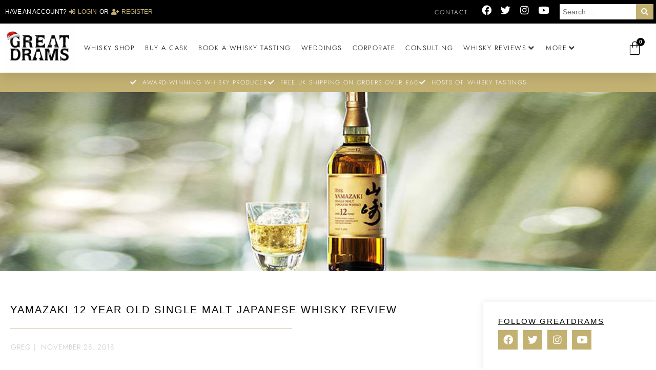

--- FILE ---
content_type: text/html; charset=UTF-8
request_url: https://greatdrams.com/yamazaki-12-year-old-japanese-whisky-review/
body_size: 55214
content:
<!DOCTYPE html>
<html lang="en-GB">
<head><meta charset="UTF-8"><script>if(navigator.userAgent.match(/MSIE|Internet Explorer/i)||navigator.userAgent.match(/Trident\/7\..*?rv:11/i)){var href=document.location.href;if(!href.match(/[?&]nowprocket/)){if(href.indexOf("?")==-1){if(href.indexOf("#")==-1){document.location.href=href+"?nowprocket=1"}else{document.location.href=href.replace("#","?nowprocket=1#")}}else{if(href.indexOf("#")==-1){document.location.href=href+"&nowprocket=1"}else{document.location.href=href.replace("#","&nowprocket=1#")}}}}</script><script>(()=>{class RocketLazyLoadScripts{constructor(){this.v="2.0.4",this.userEvents=["keydown","keyup","mousedown","mouseup","mousemove","mouseover","mouseout","touchmove","touchstart","touchend","touchcancel","wheel","click","dblclick","input"],this.attributeEvents=["onblur","onclick","oncontextmenu","ondblclick","onfocus","onmousedown","onmouseenter","onmouseleave","onmousemove","onmouseout","onmouseover","onmouseup","onmousewheel","onscroll","onsubmit"]}async t(){this.i(),this.o(),/iP(ad|hone)/.test(navigator.userAgent)&&this.h(),this.u(),this.l(this),this.m(),this.k(this),this.p(this),this._(),await Promise.all([this.R(),this.L()]),this.lastBreath=Date.now(),this.S(this),this.P(),this.D(),this.O(),this.M(),await this.C(this.delayedScripts.normal),await this.C(this.delayedScripts.defer),await this.C(this.delayedScripts.async),await this.T(),await this.F(),await this.j(),await this.A(),window.dispatchEvent(new Event("rocket-allScriptsLoaded")),this.everythingLoaded=!0,this.lastTouchEnd&&await new Promise(t=>setTimeout(t,500-Date.now()+this.lastTouchEnd)),this.I(),this.H(),this.U(),this.W()}i(){this.CSPIssue=sessionStorage.getItem("rocketCSPIssue"),document.addEventListener("securitypolicyviolation",t=>{this.CSPIssue||"script-src-elem"!==t.violatedDirective||"data"!==t.blockedURI||(this.CSPIssue=!0,sessionStorage.setItem("rocketCSPIssue",!0))},{isRocket:!0})}o(){window.addEventListener("pageshow",t=>{this.persisted=t.persisted,this.realWindowLoadedFired=!0},{isRocket:!0}),window.addEventListener("pagehide",()=>{this.onFirstUserAction=null},{isRocket:!0})}h(){let t;function e(e){t=e}window.addEventListener("touchstart",e,{isRocket:!0}),window.addEventListener("touchend",function i(o){o.changedTouches[0]&&t.changedTouches[0]&&Math.abs(o.changedTouches[0].pageX-t.changedTouches[0].pageX)<10&&Math.abs(o.changedTouches[0].pageY-t.changedTouches[0].pageY)<10&&o.timeStamp-t.timeStamp<200&&(window.removeEventListener("touchstart",e,{isRocket:!0}),window.removeEventListener("touchend",i,{isRocket:!0}),"INPUT"===o.target.tagName&&"text"===o.target.type||(o.target.dispatchEvent(new TouchEvent("touchend",{target:o.target,bubbles:!0})),o.target.dispatchEvent(new MouseEvent("mouseover",{target:o.target,bubbles:!0})),o.target.dispatchEvent(new PointerEvent("click",{target:o.target,bubbles:!0,cancelable:!0,detail:1,clientX:o.changedTouches[0].clientX,clientY:o.changedTouches[0].clientY})),event.preventDefault()))},{isRocket:!0})}q(t){this.userActionTriggered||("mousemove"!==t.type||this.firstMousemoveIgnored?"keyup"===t.type||"mouseover"===t.type||"mouseout"===t.type||(this.userActionTriggered=!0,this.onFirstUserAction&&this.onFirstUserAction()):this.firstMousemoveIgnored=!0),"click"===t.type&&t.preventDefault(),t.stopPropagation(),t.stopImmediatePropagation(),"touchstart"===this.lastEvent&&"touchend"===t.type&&(this.lastTouchEnd=Date.now()),"click"===t.type&&(this.lastTouchEnd=0),this.lastEvent=t.type,t.composedPath&&t.composedPath()[0].getRootNode()instanceof ShadowRoot&&(t.rocketTarget=t.composedPath()[0]),this.savedUserEvents.push(t)}u(){this.savedUserEvents=[],this.userEventHandler=this.q.bind(this),this.userEvents.forEach(t=>window.addEventListener(t,this.userEventHandler,{passive:!1,isRocket:!0})),document.addEventListener("visibilitychange",this.userEventHandler,{isRocket:!0})}U(){this.userEvents.forEach(t=>window.removeEventListener(t,this.userEventHandler,{passive:!1,isRocket:!0})),document.removeEventListener("visibilitychange",this.userEventHandler,{isRocket:!0}),this.savedUserEvents.forEach(t=>{(t.rocketTarget||t.target).dispatchEvent(new window[t.constructor.name](t.type,t))})}m(){const t="return false",e=Array.from(this.attributeEvents,t=>"data-rocket-"+t),i="["+this.attributeEvents.join("],[")+"]",o="[data-rocket-"+this.attributeEvents.join("],[data-rocket-")+"]",s=(e,i,o)=>{o&&o!==t&&(e.setAttribute("data-rocket-"+i,o),e["rocket"+i]=new Function("event",o),e.setAttribute(i,t))};new MutationObserver(t=>{for(const n of t)"attributes"===n.type&&(n.attributeName.startsWith("data-rocket-")||this.everythingLoaded?n.attributeName.startsWith("data-rocket-")&&this.everythingLoaded&&this.N(n.target,n.attributeName.substring(12)):s(n.target,n.attributeName,n.target.getAttribute(n.attributeName))),"childList"===n.type&&n.addedNodes.forEach(t=>{if(t.nodeType===Node.ELEMENT_NODE)if(this.everythingLoaded)for(const i of[t,...t.querySelectorAll(o)])for(const t of i.getAttributeNames())e.includes(t)&&this.N(i,t.substring(12));else for(const e of[t,...t.querySelectorAll(i)])for(const t of e.getAttributeNames())this.attributeEvents.includes(t)&&s(e,t,e.getAttribute(t))})}).observe(document,{subtree:!0,childList:!0,attributeFilter:[...this.attributeEvents,...e]})}I(){this.attributeEvents.forEach(t=>{document.querySelectorAll("[data-rocket-"+t+"]").forEach(e=>{this.N(e,t)})})}N(t,e){const i=t.getAttribute("data-rocket-"+e);i&&(t.setAttribute(e,i),t.removeAttribute("data-rocket-"+e))}k(t){Object.defineProperty(HTMLElement.prototype,"onclick",{get(){return this.rocketonclick||null},set(e){this.rocketonclick=e,this.setAttribute(t.everythingLoaded?"onclick":"data-rocket-onclick","this.rocketonclick(event)")}})}S(t){function e(e,i){let o=e[i];e[i]=null,Object.defineProperty(e,i,{get:()=>o,set(s){t.everythingLoaded?o=s:e["rocket"+i]=o=s}})}e(document,"onreadystatechange"),e(window,"onload"),e(window,"onpageshow");try{Object.defineProperty(document,"readyState",{get:()=>t.rocketReadyState,set(e){t.rocketReadyState=e},configurable:!0}),document.readyState="loading"}catch(t){console.log("WPRocket DJE readyState conflict, bypassing")}}l(t){this.originalAddEventListener=EventTarget.prototype.addEventListener,this.originalRemoveEventListener=EventTarget.prototype.removeEventListener,this.savedEventListeners=[],EventTarget.prototype.addEventListener=function(e,i,o){o&&o.isRocket||!t.B(e,this)&&!t.userEvents.includes(e)||t.B(e,this)&&!t.userActionTriggered||e.startsWith("rocket-")||t.everythingLoaded?t.originalAddEventListener.call(this,e,i,o):(t.savedEventListeners.push({target:this,remove:!1,type:e,func:i,options:o}),"mouseenter"!==e&&"mouseleave"!==e||t.originalAddEventListener.call(this,e,t.savedUserEvents.push,o))},EventTarget.prototype.removeEventListener=function(e,i,o){o&&o.isRocket||!t.B(e,this)&&!t.userEvents.includes(e)||t.B(e,this)&&!t.userActionTriggered||e.startsWith("rocket-")||t.everythingLoaded?t.originalRemoveEventListener.call(this,e,i,o):t.savedEventListeners.push({target:this,remove:!0,type:e,func:i,options:o})}}J(t,e){this.savedEventListeners=this.savedEventListeners.filter(i=>{let o=i.type,s=i.target||window;return e!==o||t!==s||(this.B(o,s)&&(i.type="rocket-"+o),this.$(i),!1)})}H(){EventTarget.prototype.addEventListener=this.originalAddEventListener,EventTarget.prototype.removeEventListener=this.originalRemoveEventListener,this.savedEventListeners.forEach(t=>this.$(t))}$(t){t.remove?this.originalRemoveEventListener.call(t.target,t.type,t.func,t.options):this.originalAddEventListener.call(t.target,t.type,t.func,t.options)}p(t){let e;function i(e){return t.everythingLoaded?e:e.split(" ").map(t=>"load"===t||t.startsWith("load.")?"rocket-jquery-load":t).join(" ")}function o(o){function s(e){const s=o.fn[e];o.fn[e]=o.fn.init.prototype[e]=function(){return this[0]===window&&t.userActionTriggered&&("string"==typeof arguments[0]||arguments[0]instanceof String?arguments[0]=i(arguments[0]):"object"==typeof arguments[0]&&Object.keys(arguments[0]).forEach(t=>{const e=arguments[0][t];delete arguments[0][t],arguments[0][i(t)]=e})),s.apply(this,arguments),this}}if(o&&o.fn&&!t.allJQueries.includes(o)){const e={DOMContentLoaded:[],"rocket-DOMContentLoaded":[]};for(const t in e)document.addEventListener(t,()=>{e[t].forEach(t=>t())},{isRocket:!0});o.fn.ready=o.fn.init.prototype.ready=function(i){function s(){parseInt(o.fn.jquery)>2?setTimeout(()=>i.bind(document)(o)):i.bind(document)(o)}return"function"==typeof i&&(t.realDomReadyFired?!t.userActionTriggered||t.fauxDomReadyFired?s():e["rocket-DOMContentLoaded"].push(s):e.DOMContentLoaded.push(s)),o([])},s("on"),s("one"),s("off"),t.allJQueries.push(o)}e=o}t.allJQueries=[],o(window.jQuery),Object.defineProperty(window,"jQuery",{get:()=>e,set(t){o(t)}})}P(){const t=new Map;document.write=document.writeln=function(e){const i=document.currentScript,o=document.createRange(),s=i.parentElement;let n=t.get(i);void 0===n&&(n=i.nextSibling,t.set(i,n));const c=document.createDocumentFragment();o.setStart(c,0),c.appendChild(o.createContextualFragment(e)),s.insertBefore(c,n)}}async R(){return new Promise(t=>{this.userActionTriggered?t():this.onFirstUserAction=t})}async L(){return new Promise(t=>{document.addEventListener("DOMContentLoaded",()=>{this.realDomReadyFired=!0,t()},{isRocket:!0})})}async j(){return this.realWindowLoadedFired?Promise.resolve():new Promise(t=>{window.addEventListener("load",t,{isRocket:!0})})}M(){this.pendingScripts=[];this.scriptsMutationObserver=new MutationObserver(t=>{for(const e of t)e.addedNodes.forEach(t=>{"SCRIPT"!==t.tagName||t.noModule||t.isWPRocket||this.pendingScripts.push({script:t,promise:new Promise(e=>{const i=()=>{const i=this.pendingScripts.findIndex(e=>e.script===t);i>=0&&this.pendingScripts.splice(i,1),e()};t.addEventListener("load",i,{isRocket:!0}),t.addEventListener("error",i,{isRocket:!0}),setTimeout(i,1e3)})})})}),this.scriptsMutationObserver.observe(document,{childList:!0,subtree:!0})}async F(){await this.X(),this.pendingScripts.length?(await this.pendingScripts[0].promise,await this.F()):this.scriptsMutationObserver.disconnect()}D(){this.delayedScripts={normal:[],async:[],defer:[]},document.querySelectorAll("script[type$=rocketlazyloadscript]").forEach(t=>{t.hasAttribute("data-rocket-src")?t.hasAttribute("async")&&!1!==t.async?this.delayedScripts.async.push(t):t.hasAttribute("defer")&&!1!==t.defer||"module"===t.getAttribute("data-rocket-type")?this.delayedScripts.defer.push(t):this.delayedScripts.normal.push(t):this.delayedScripts.normal.push(t)})}async _(){await this.L();let t=[];document.querySelectorAll("script[type$=rocketlazyloadscript][data-rocket-src]").forEach(e=>{let i=e.getAttribute("data-rocket-src");if(i&&!i.startsWith("data:")){i.startsWith("//")&&(i=location.protocol+i);try{const o=new URL(i).origin;o!==location.origin&&t.push({src:o,crossOrigin:e.crossOrigin||"module"===e.getAttribute("data-rocket-type")})}catch(t){}}}),t=[...new Map(t.map(t=>[JSON.stringify(t),t])).values()],this.Y(t,"preconnect")}async G(t){if(await this.K(),!0!==t.noModule||!("noModule"in HTMLScriptElement.prototype))return new Promise(e=>{let i;function o(){(i||t).setAttribute("data-rocket-status","executed"),e()}try{if(navigator.userAgent.includes("Firefox/")||""===navigator.vendor||this.CSPIssue)i=document.createElement("script"),[...t.attributes].forEach(t=>{let e=t.nodeName;"type"!==e&&("data-rocket-type"===e&&(e="type"),"data-rocket-src"===e&&(e="src"),i.setAttribute(e,t.nodeValue))}),t.text&&(i.text=t.text),t.nonce&&(i.nonce=t.nonce),i.hasAttribute("src")?(i.addEventListener("load",o,{isRocket:!0}),i.addEventListener("error",()=>{i.setAttribute("data-rocket-status","failed-network"),e()},{isRocket:!0}),setTimeout(()=>{i.isConnected||e()},1)):(i.text=t.text,o()),i.isWPRocket=!0,t.parentNode.replaceChild(i,t);else{const i=t.getAttribute("data-rocket-type"),s=t.getAttribute("data-rocket-src");i?(t.type=i,t.removeAttribute("data-rocket-type")):t.removeAttribute("type"),t.addEventListener("load",o,{isRocket:!0}),t.addEventListener("error",i=>{this.CSPIssue&&i.target.src.startsWith("data:")?(console.log("WPRocket: CSP fallback activated"),t.removeAttribute("src"),this.G(t).then(e)):(t.setAttribute("data-rocket-status","failed-network"),e())},{isRocket:!0}),s?(t.fetchPriority="high",t.removeAttribute("data-rocket-src"),t.src=s):t.src="data:text/javascript;base64,"+window.btoa(unescape(encodeURIComponent(t.text)))}}catch(i){t.setAttribute("data-rocket-status","failed-transform"),e()}});t.setAttribute("data-rocket-status","skipped")}async C(t){const e=t.shift();return e?(e.isConnected&&await this.G(e),this.C(t)):Promise.resolve()}O(){this.Y([...this.delayedScripts.normal,...this.delayedScripts.defer,...this.delayedScripts.async],"preload")}Y(t,e){this.trash=this.trash||[];let i=!0;var o=document.createDocumentFragment();t.forEach(t=>{const s=t.getAttribute&&t.getAttribute("data-rocket-src")||t.src;if(s&&!s.startsWith("data:")){const n=document.createElement("link");n.href=s,n.rel=e,"preconnect"!==e&&(n.as="script",n.fetchPriority=i?"high":"low"),t.getAttribute&&"module"===t.getAttribute("data-rocket-type")&&(n.crossOrigin=!0),t.crossOrigin&&(n.crossOrigin=t.crossOrigin),t.integrity&&(n.integrity=t.integrity),t.nonce&&(n.nonce=t.nonce),o.appendChild(n),this.trash.push(n),i=!1}}),document.head.appendChild(o)}W(){this.trash.forEach(t=>t.remove())}async T(){try{document.readyState="interactive"}catch(t){}this.fauxDomReadyFired=!0;try{await this.K(),this.J(document,"readystatechange"),document.dispatchEvent(new Event("rocket-readystatechange")),await this.K(),document.rocketonreadystatechange&&document.rocketonreadystatechange(),await this.K(),this.J(document,"DOMContentLoaded"),document.dispatchEvent(new Event("rocket-DOMContentLoaded")),await this.K(),this.J(window,"DOMContentLoaded"),window.dispatchEvent(new Event("rocket-DOMContentLoaded"))}catch(t){console.error(t)}}async A(){try{document.readyState="complete"}catch(t){}try{await this.K(),this.J(document,"readystatechange"),document.dispatchEvent(new Event("rocket-readystatechange")),await this.K(),document.rocketonreadystatechange&&document.rocketonreadystatechange(),await this.K(),this.J(window,"load"),window.dispatchEvent(new Event("rocket-load")),await this.K(),window.rocketonload&&window.rocketonload(),await this.K(),this.allJQueries.forEach(t=>t(window).trigger("rocket-jquery-load")),await this.K(),this.J(window,"pageshow");const t=new Event("rocket-pageshow");t.persisted=this.persisted,window.dispatchEvent(t),await this.K(),window.rocketonpageshow&&window.rocketonpageshow({persisted:this.persisted})}catch(t){console.error(t)}}async K(){Date.now()-this.lastBreath>45&&(await this.X(),this.lastBreath=Date.now())}async X(){return document.hidden?new Promise(t=>setTimeout(t)):new Promise(t=>requestAnimationFrame(t))}B(t,e){return e===document&&"readystatechange"===t||(e===document&&"DOMContentLoaded"===t||(e===window&&"DOMContentLoaded"===t||(e===window&&"load"===t||e===window&&"pageshow"===t)))}static run(){(new RocketLazyLoadScripts).t()}}RocketLazyLoadScripts.run()})();</script>
	
	<meta name='robots' content='index, follow, max-image-preview:large, max-snippet:-1, max-video-preview:-1' />
	<style>img:is([sizes="auto" i], [sizes^="auto," i]) { contain-intrinsic-size: 3000px 1500px }</style>
	
<!-- Google Tag Manager for WordPress by gtm4wp.com -->
<script data-cfasync="false" data-pagespeed-no-defer>
	var gtm4wp_datalayer_name = "dataLayer";
	var dataLayer = dataLayer || [];
	const gtm4wp_use_sku_instead = 1;
	const gtm4wp_currency = 'GBP';
	const gtm4wp_product_per_impression = 0;
	const gtm4wp_clear_ecommerce = false;
	const gtm4wp_datalayer_max_timeout = 2000;
</script>
<!-- End Google Tag Manager for WordPress by gtm4wp.com --><meta name="viewport" content="width=device-width, initial-scale=1"><script type="rocketlazyloadscript">window._wca = window._wca || [];</script>

	<!-- This site is optimized with the Yoast SEO plugin v26.6 - https://yoast.com/wordpress/plugins/seo/ -->
	<title>Yamazaki 12 Year Old Single Malt Japanese Whisky Review</title>
	<meta name="description" content="One of the first malts to put the country on the map as a Whisky making legend, this Yamazaki 12 Year Old is an exquisite dram that does its country proud." />
	<link rel="canonical" href="https://greatdrams.com/yamazaki-12-year-old-japanese-whisky-review/" />
	<meta property="og:locale" content="en_GB" />
	<meta property="og:type" content="article" />
	<meta property="og:title" content="Yamazaki 12 Year Old Single Malt Japanese Whisky Review" />
	<meta property="og:description" content="One of the first malts to put the country on the map as a Whisky making legend, this Yamazaki 12 Year Old is an exquisite dram that does its country proud." />
	<meta property="og:url" content="https://greatdrams.com/yamazaki-12-year-old-japanese-whisky-review/" />
	<meta property="og:site_name" content="GreatDrams" />
	<meta property="article:publisher" content="http://facebook.com/greatdrams" />
	<meta property="article:author" content="http://facebook.com/greatdrams" />
	<meta property="article:published_time" content="2018-11-28T06:36:07+00:00" />
	<meta property="article:modified_time" content="2020-06-05T08:15:29+00:00" />
	<meta property="og:image" content="https://greatdrams.com/wp-content/uploads/2018/11/yamazaki12.jpg" />
	<meta property="og:image:width" content="1300" />
	<meta property="og:image:height" content="267" />
	<meta property="og:image:type" content="image/jpeg" />
	<meta name="author" content="Greg" />
	<meta name="twitter:card" content="summary_large_image" />
	<meta name="twitter:creator" content="@GreatDrams" />
	<meta name="twitter:site" content="@GreatDrams" />
	<meta name="twitter:label1" content="Written by" />
	<meta name="twitter:data1" content="Greg" />
	<meta name="twitter:label2" content="Estimated reading time" />
	<meta name="twitter:data2" content="2 minutes" />
	<!-- / Yoast SEO plugin. -->


<script type="rocketlazyloadscript" data-rocket-type='application/javascript'  id='pys-version-script'>console.log('PixelYourSite Free version 11.1.4.1');</script>
<link rel='dns-prefetch' href='//stats.wp.com' />
<link rel="alternate" type="application/rss+xml" title="GreatDrams &raquo; Feed" href="https://greatdrams.com/feed/" />
<link rel="alternate" type="application/rss+xml" title="GreatDrams &raquo; Comments Feed" href="https://greatdrams.com/comments/feed/" />
<link rel="alternate" type="application/rss+xml" title="GreatDrams &raquo; Yamazaki 12 Year Old Single Malt Japanese Whisky Review Comments Feed" href="https://greatdrams.com/yamazaki-12-year-old-japanese-whisky-review/feed/" />
<link rel="preload" href="https://greatdrams.com/wp-content/uploads/2019/09/greatdramslogo-e1622701864995.png" as="image" />
<link rel='stylesheet' id='wc-blocks-integration-css' href='https://greatdrams.com/wp-content/plugins/woocommerce-subscriptions/build/index.css?ver=8.3.0' media='all' />
<style id='wp-emoji-styles-inline-css'>

	img.wp-smiley, img.emoji {
		display: inline !important;
		border: none !important;
		box-shadow: none !important;
		height: 1em !important;
		width: 1em !important;
		margin: 0 0.07em !important;
		vertical-align: -0.1em !important;
		background: none !important;
		padding: 0 !important;
	}
</style>
<style id='classic-theme-styles-inline-css'>
/*! This file is auto-generated */
.wp-block-button__link{color:#fff;background-color:#32373c;border-radius:9999px;box-shadow:none;text-decoration:none;padding:calc(.667em + 2px) calc(1.333em + 2px);font-size:1.125em}.wp-block-file__button{background:#32373c;color:#fff;text-decoration:none}
</style>
<link rel='stylesheet' id='mediaelement-css' href='https://greatdrams.com/wp-includes/js/mediaelement/mediaelementplayer-legacy.min.css?ver=4.2.17' media='all' />
<link rel='stylesheet' id='wp-mediaelement-css' href='https://greatdrams.com/wp-includes/js/mediaelement/wp-mediaelement.min.css?ver=6.8.3' media='all' />
<style id='jetpack-sharing-buttons-style-inline-css'>
.jetpack-sharing-buttons__services-list{display:flex;flex-direction:row;flex-wrap:wrap;gap:0;list-style-type:none;margin:5px;padding:0}.jetpack-sharing-buttons__services-list.has-small-icon-size{font-size:12px}.jetpack-sharing-buttons__services-list.has-normal-icon-size{font-size:16px}.jetpack-sharing-buttons__services-list.has-large-icon-size{font-size:24px}.jetpack-sharing-buttons__services-list.has-huge-icon-size{font-size:36px}@media print{.jetpack-sharing-buttons__services-list{display:none!important}}.editor-styles-wrapper .wp-block-jetpack-sharing-buttons{gap:0;padding-inline-start:0}ul.jetpack-sharing-buttons__services-list.has-background{padding:1.25em 2.375em}
</style>
<link rel='stylesheet' id='jet-engine-frontend-css' href='https://greatdrams.com/wp-content/plugins/jet-engine/assets/css/frontend.css?ver=3.7.7' media='all' />
<style id='global-styles-inline-css'>
:root{--wp--preset--aspect-ratio--square: 1;--wp--preset--aspect-ratio--4-3: 4/3;--wp--preset--aspect-ratio--3-4: 3/4;--wp--preset--aspect-ratio--3-2: 3/2;--wp--preset--aspect-ratio--2-3: 2/3;--wp--preset--aspect-ratio--16-9: 16/9;--wp--preset--aspect-ratio--9-16: 9/16;--wp--preset--color--black: #000000;--wp--preset--color--cyan-bluish-gray: #abb8c3;--wp--preset--color--white: #ffffff;--wp--preset--color--pale-pink: #f78da7;--wp--preset--color--vivid-red: #cf2e2e;--wp--preset--color--luminous-vivid-orange: #ff6900;--wp--preset--color--luminous-vivid-amber: #fcb900;--wp--preset--color--light-green-cyan: #7bdcb5;--wp--preset--color--vivid-green-cyan: #00d084;--wp--preset--color--pale-cyan-blue: #8ed1fc;--wp--preset--color--vivid-cyan-blue: #0693e3;--wp--preset--color--vivid-purple: #9b51e0;--wp--preset--color--contrast: var(--contrast);--wp--preset--color--contrast-2: var(--contrast-2);--wp--preset--color--contrast-3: var(--contrast-3);--wp--preset--color--base: var(--base);--wp--preset--color--base-2: var(--base-2);--wp--preset--color--base-3: var(--base-3);--wp--preset--color--accent: var(--accent);--wp--preset--gradient--vivid-cyan-blue-to-vivid-purple: linear-gradient(135deg,rgba(6,147,227,1) 0%,rgb(155,81,224) 100%);--wp--preset--gradient--light-green-cyan-to-vivid-green-cyan: linear-gradient(135deg,rgb(122,220,180) 0%,rgb(0,208,130) 100%);--wp--preset--gradient--luminous-vivid-amber-to-luminous-vivid-orange: linear-gradient(135deg,rgba(252,185,0,1) 0%,rgba(255,105,0,1) 100%);--wp--preset--gradient--luminous-vivid-orange-to-vivid-red: linear-gradient(135deg,rgba(255,105,0,1) 0%,rgb(207,46,46) 100%);--wp--preset--gradient--very-light-gray-to-cyan-bluish-gray: linear-gradient(135deg,rgb(238,238,238) 0%,rgb(169,184,195) 100%);--wp--preset--gradient--cool-to-warm-spectrum: linear-gradient(135deg,rgb(74,234,220) 0%,rgb(151,120,209) 20%,rgb(207,42,186) 40%,rgb(238,44,130) 60%,rgb(251,105,98) 80%,rgb(254,248,76) 100%);--wp--preset--gradient--blush-light-purple: linear-gradient(135deg,rgb(255,206,236) 0%,rgb(152,150,240) 100%);--wp--preset--gradient--blush-bordeaux: linear-gradient(135deg,rgb(254,205,165) 0%,rgb(254,45,45) 50%,rgb(107,0,62) 100%);--wp--preset--gradient--luminous-dusk: linear-gradient(135deg,rgb(255,203,112) 0%,rgb(199,81,192) 50%,rgb(65,88,208) 100%);--wp--preset--gradient--pale-ocean: linear-gradient(135deg,rgb(255,245,203) 0%,rgb(182,227,212) 50%,rgb(51,167,181) 100%);--wp--preset--gradient--electric-grass: linear-gradient(135deg,rgb(202,248,128) 0%,rgb(113,206,126) 100%);--wp--preset--gradient--midnight: linear-gradient(135deg,rgb(2,3,129) 0%,rgb(40,116,252) 100%);--wp--preset--font-size--small: 13px;--wp--preset--font-size--medium: 20px;--wp--preset--font-size--large: 36px;--wp--preset--font-size--x-large: 42px;--wp--preset--spacing--20: 0.44rem;--wp--preset--spacing--30: 0.67rem;--wp--preset--spacing--40: 1rem;--wp--preset--spacing--50: 1.5rem;--wp--preset--spacing--60: 2.25rem;--wp--preset--spacing--70: 3.38rem;--wp--preset--spacing--80: 5.06rem;--wp--preset--shadow--natural: 6px 6px 9px rgba(0, 0, 0, 0.2);--wp--preset--shadow--deep: 12px 12px 50px rgba(0, 0, 0, 0.4);--wp--preset--shadow--sharp: 6px 6px 0px rgba(0, 0, 0, 0.2);--wp--preset--shadow--outlined: 6px 6px 0px -3px rgba(255, 255, 255, 1), 6px 6px rgba(0, 0, 0, 1);--wp--preset--shadow--crisp: 6px 6px 0px rgba(0, 0, 0, 1);}:where(.is-layout-flex){gap: 0.5em;}:where(.is-layout-grid){gap: 0.5em;}body .is-layout-flex{display: flex;}.is-layout-flex{flex-wrap: wrap;align-items: center;}.is-layout-flex > :is(*, div){margin: 0;}body .is-layout-grid{display: grid;}.is-layout-grid > :is(*, div){margin: 0;}:where(.wp-block-columns.is-layout-flex){gap: 2em;}:where(.wp-block-columns.is-layout-grid){gap: 2em;}:where(.wp-block-post-template.is-layout-flex){gap: 1.25em;}:where(.wp-block-post-template.is-layout-grid){gap: 1.25em;}.has-black-color{color: var(--wp--preset--color--black) !important;}.has-cyan-bluish-gray-color{color: var(--wp--preset--color--cyan-bluish-gray) !important;}.has-white-color{color: var(--wp--preset--color--white) !important;}.has-pale-pink-color{color: var(--wp--preset--color--pale-pink) !important;}.has-vivid-red-color{color: var(--wp--preset--color--vivid-red) !important;}.has-luminous-vivid-orange-color{color: var(--wp--preset--color--luminous-vivid-orange) !important;}.has-luminous-vivid-amber-color{color: var(--wp--preset--color--luminous-vivid-amber) !important;}.has-light-green-cyan-color{color: var(--wp--preset--color--light-green-cyan) !important;}.has-vivid-green-cyan-color{color: var(--wp--preset--color--vivid-green-cyan) !important;}.has-pale-cyan-blue-color{color: var(--wp--preset--color--pale-cyan-blue) !important;}.has-vivid-cyan-blue-color{color: var(--wp--preset--color--vivid-cyan-blue) !important;}.has-vivid-purple-color{color: var(--wp--preset--color--vivid-purple) !important;}.has-black-background-color{background-color: var(--wp--preset--color--black) !important;}.has-cyan-bluish-gray-background-color{background-color: var(--wp--preset--color--cyan-bluish-gray) !important;}.has-white-background-color{background-color: var(--wp--preset--color--white) !important;}.has-pale-pink-background-color{background-color: var(--wp--preset--color--pale-pink) !important;}.has-vivid-red-background-color{background-color: var(--wp--preset--color--vivid-red) !important;}.has-luminous-vivid-orange-background-color{background-color: var(--wp--preset--color--luminous-vivid-orange) !important;}.has-luminous-vivid-amber-background-color{background-color: var(--wp--preset--color--luminous-vivid-amber) !important;}.has-light-green-cyan-background-color{background-color: var(--wp--preset--color--light-green-cyan) !important;}.has-vivid-green-cyan-background-color{background-color: var(--wp--preset--color--vivid-green-cyan) !important;}.has-pale-cyan-blue-background-color{background-color: var(--wp--preset--color--pale-cyan-blue) !important;}.has-vivid-cyan-blue-background-color{background-color: var(--wp--preset--color--vivid-cyan-blue) !important;}.has-vivid-purple-background-color{background-color: var(--wp--preset--color--vivid-purple) !important;}.has-black-border-color{border-color: var(--wp--preset--color--black) !important;}.has-cyan-bluish-gray-border-color{border-color: var(--wp--preset--color--cyan-bluish-gray) !important;}.has-white-border-color{border-color: var(--wp--preset--color--white) !important;}.has-pale-pink-border-color{border-color: var(--wp--preset--color--pale-pink) !important;}.has-vivid-red-border-color{border-color: var(--wp--preset--color--vivid-red) !important;}.has-luminous-vivid-orange-border-color{border-color: var(--wp--preset--color--luminous-vivid-orange) !important;}.has-luminous-vivid-amber-border-color{border-color: var(--wp--preset--color--luminous-vivid-amber) !important;}.has-light-green-cyan-border-color{border-color: var(--wp--preset--color--light-green-cyan) !important;}.has-vivid-green-cyan-border-color{border-color: var(--wp--preset--color--vivid-green-cyan) !important;}.has-pale-cyan-blue-border-color{border-color: var(--wp--preset--color--pale-cyan-blue) !important;}.has-vivid-cyan-blue-border-color{border-color: var(--wp--preset--color--vivid-cyan-blue) !important;}.has-vivid-purple-border-color{border-color: var(--wp--preset--color--vivid-purple) !important;}.has-vivid-cyan-blue-to-vivid-purple-gradient-background{background: var(--wp--preset--gradient--vivid-cyan-blue-to-vivid-purple) !important;}.has-light-green-cyan-to-vivid-green-cyan-gradient-background{background: var(--wp--preset--gradient--light-green-cyan-to-vivid-green-cyan) !important;}.has-luminous-vivid-amber-to-luminous-vivid-orange-gradient-background{background: var(--wp--preset--gradient--luminous-vivid-amber-to-luminous-vivid-orange) !important;}.has-luminous-vivid-orange-to-vivid-red-gradient-background{background: var(--wp--preset--gradient--luminous-vivid-orange-to-vivid-red) !important;}.has-very-light-gray-to-cyan-bluish-gray-gradient-background{background: var(--wp--preset--gradient--very-light-gray-to-cyan-bluish-gray) !important;}.has-cool-to-warm-spectrum-gradient-background{background: var(--wp--preset--gradient--cool-to-warm-spectrum) !important;}.has-blush-light-purple-gradient-background{background: var(--wp--preset--gradient--blush-light-purple) !important;}.has-blush-bordeaux-gradient-background{background: var(--wp--preset--gradient--blush-bordeaux) !important;}.has-luminous-dusk-gradient-background{background: var(--wp--preset--gradient--luminous-dusk) !important;}.has-pale-ocean-gradient-background{background: var(--wp--preset--gradient--pale-ocean) !important;}.has-electric-grass-gradient-background{background: var(--wp--preset--gradient--electric-grass) !important;}.has-midnight-gradient-background{background: var(--wp--preset--gradient--midnight) !important;}.has-small-font-size{font-size: var(--wp--preset--font-size--small) !important;}.has-medium-font-size{font-size: var(--wp--preset--font-size--medium) !important;}.has-large-font-size{font-size: var(--wp--preset--font-size--large) !important;}.has-x-large-font-size{font-size: var(--wp--preset--font-size--x-large) !important;}
:where(.wp-block-post-template.is-layout-flex){gap: 1.25em;}:where(.wp-block-post-template.is-layout-grid){gap: 1.25em;}
:where(.wp-block-columns.is-layout-flex){gap: 2em;}:where(.wp-block-columns.is-layout-grid){gap: 2em;}
:root :where(.wp-block-pullquote){font-size: 1.5em;line-height: 1.6;}
</style>
<style id='age-gate-custom-inline-css'>
:root{--ag-background-color: rgba(0,0,0,1);--ag-background-image-position: center center;--ag-background-image-opacity: 1;--ag-form-background: rgba(255,255,255,1);--ag-text-color: #000000;--ag-blur: 5px;}
</style>
<link rel='stylesheet' id='age-gate-css' href='https://greatdrams.com/wp-content/plugins/age-gate/dist/main.css?ver=3.7.1' media='all' />
<style id='age-gate-options-inline-css'>
:root{--ag-background-color: rgba(0,0,0,1);--ag-background-image-position: center center;--ag-background-image-opacity: 1;--ag-form-background: rgba(255,255,255,1);--ag-text-color: #000000;--ag-blur: 5px;}
</style>
<link rel='stylesheet' id='follow-up-emails-css' href='https://greatdrams.com/wp-content/plugins/woocommerce-follow-up-emails/templates/followups.css?ver=4.9.38' media='all' />
<link rel='stylesheet' id='woocommerce-layout-css' href='https://greatdrams.com/wp-content/plugins/woocommerce/assets/css/woocommerce-layout.css?ver=10.2.3' media='all' />
<style id='woocommerce-layout-inline-css'>

	.infinite-scroll .woocommerce-pagination {
		display: none;
	}
</style>
<link rel='stylesheet' id='woocommerce-smallscreen-css' href='https://greatdrams.com/wp-content/plugins/woocommerce/assets/css/woocommerce-smallscreen.css?ver=10.2.3' media='only screen and (max-width: 768px)' />
<link rel='stylesheet' id='woocommerce-general-css' href='https://greatdrams.com/wp-content/plugins/woocommerce/assets/css/woocommerce.css?ver=10.2.3' media='all' />
<style id='woocommerce-general-inline-css'>
.woocommerce .page-header-image-single {display: none;}.woocommerce .entry-content,.woocommerce .product .entry-summary {margin-top: 0;}.related.products {clear: both;}.checkout-subscribe-prompt.clear {visibility: visible;height: initial;width: initial;}@media (max-width:768px) {.woocommerce .woocommerce-ordering,.woocommerce-page .woocommerce-ordering {float: none;}.woocommerce .woocommerce-ordering select {max-width: 100%;}.woocommerce ul.products li.product,.woocommerce-page ul.products li.product,.woocommerce-page[class*=columns-] ul.products li.product,.woocommerce[class*=columns-] ul.products li.product {width: 100%;float: none;}}
</style>
<style id='woocommerce-inline-inline-css'>
.woocommerce form .form-row .required { visibility: visible; }
</style>
<link rel='stylesheet' id='brands-styles-css' href='https://greatdrams.com/wp-content/plugins/woocommerce/assets/css/brands.css?ver=10.2.3' media='all' />
<link rel='stylesheet' id='wcsatt-css-css' href='https://greatdrams.com/wp-content/plugins/woocommerce-all-products-for-subscriptions/assets/css/frontend/woocommerce.css?ver=6.0.6' media='all' />
<link rel='stylesheet' id='generate-style-grid-css' href='https://greatdrams.com/wp-content/themes/generatepress/assets/css/unsemantic-grid.min.css?ver=3.6.0' media='all' />
<link rel='stylesheet' id='generate-style-css' href='https://greatdrams.com/wp-content/themes/generatepress/assets/css/style.min.css?ver=3.6.0' media='all' />
<style id='generate-style-inline-css'>
body{background-color:#ffffff;color:#3a3a3a;}a{color:#969696;}a:hover, a:focus, a:active{color:#000000;}body .grid-container{max-width:1325px;}.wp-block-group__inner-container{max-width:1325px;margin-left:auto;margin-right:auto;}:root{--contrast:#222222;--contrast-2:#575760;--contrast-3:#b2b2be;--base:#f0f0f0;--base-2:#f7f8f9;--base-3:#ffffff;--accent:#1e73be;}:root .has-contrast-color{color:var(--contrast);}:root .has-contrast-background-color{background-color:var(--contrast);}:root .has-contrast-2-color{color:var(--contrast-2);}:root .has-contrast-2-background-color{background-color:var(--contrast-2);}:root .has-contrast-3-color{color:var(--contrast-3);}:root .has-contrast-3-background-color{background-color:var(--contrast-3);}:root .has-base-color{color:var(--base);}:root .has-base-background-color{background-color:var(--base);}:root .has-base-2-color{color:var(--base-2);}:root .has-base-2-background-color{background-color:var(--base-2);}:root .has-base-3-color{color:var(--base-3);}:root .has-base-3-background-color{background-color:var(--base-3);}:root .has-accent-color{color:var(--accent);}:root .has-accent-background-color{background-color:var(--accent);}body{line-height:1.5;}.entry-content > [class*="wp-block-"]:not(:last-child):not(.wp-block-heading){margin-bottom:1.5em;}.main-title{font-size:45px;}.main-navigation .main-nav ul ul li a{font-size:14px;}.sidebar .widget, .footer-widgets .widget{font-size:17px;}h1{font-weight:300;font-size:40px;}h2{font-weight:300;font-size:20px;}h3{font-size:20px;}h4{font-size:inherit;}h5{font-size:inherit;}@media (max-width:768px){.main-title{font-size:30px;}h1{font-size:30px;}h2{font-size:25px;}}.top-bar{background-color:#636363;color:#ffffff;}.top-bar a{color:#ffffff;}.top-bar a:hover{color:#303030;}.site-header{background-color:#ffffff;color:#3a3a3a;}.site-header a{color:#3a3a3a;}.main-title a,.main-title a:hover{color:#222222;}.site-description{color:#757575;}.main-navigation,.main-navigation ul ul{background-color:#222222;}.main-navigation .main-nav ul li a, .main-navigation .menu-toggle, .main-navigation .menu-bar-items{color:#ffffff;}.main-navigation .main-nav ul li:not([class*="current-menu-"]):hover > a, .main-navigation .main-nav ul li:not([class*="current-menu-"]):focus > a, .main-navigation .main-nav ul li.sfHover:not([class*="current-menu-"]) > a, .main-navigation .menu-bar-item:hover > a, .main-navigation .menu-bar-item.sfHover > a{color:#ffffff;background-color:#3f3f3f;}button.menu-toggle:hover,button.menu-toggle:focus,.main-navigation .mobile-bar-items a,.main-navigation .mobile-bar-items a:hover,.main-navigation .mobile-bar-items a:focus{color:#ffffff;}.main-navigation .main-nav ul li[class*="current-menu-"] > a{color:#ffffff;background-color:#3f3f3f;}.navigation-search input[type="search"],.navigation-search input[type="search"]:active, .navigation-search input[type="search"]:focus, .main-navigation .main-nav ul li.search-item.active > a, .main-navigation .menu-bar-items .search-item.active > a{color:#ffffff;background-color:#3f3f3f;}.main-navigation ul ul{background-color:#3f3f3f;}.main-navigation .main-nav ul ul li a{color:#ffffff;}.main-navigation .main-nav ul ul li:not([class*="current-menu-"]):hover > a,.main-navigation .main-nav ul ul li:not([class*="current-menu-"]):focus > a, .main-navigation .main-nav ul ul li.sfHover:not([class*="current-menu-"]) > a{color:#ffffff;background-color:#4f4f4f;}.main-navigation .main-nav ul ul li[class*="current-menu-"] > a{color:#ffffff;background-color:#4f4f4f;}.separate-containers .inside-article, .separate-containers .comments-area, .separate-containers .page-header, .one-container .container, .separate-containers .paging-navigation, .inside-page-header{background-color:#ffffff;}.entry-meta{color:#595959;}.entry-meta a{color:#595959;}.entry-meta a:hover{color:#1e73be;}.sidebar .widget{background-color:#ffffff;}.sidebar .widget .widget-title{color:#000000;}.footer-widgets{background-color:#ffffff;}.footer-widgets .widget-title{color:#000000;}.site-info{color:#ffffff;background-color:#222222;}.site-info a{color:#ffffff;}.site-info a:hover{color:#606060;}.footer-bar .widget_nav_menu .current-menu-item a{color:#606060;}input[type="text"],input[type="email"],input[type="url"],input[type="password"],input[type="search"],input[type="tel"],input[type="number"],textarea,select{color:#666666;background-color:#fafafa;border-color:#cccccc;}input[type="text"]:focus,input[type="email"]:focus,input[type="url"]:focus,input[type="password"]:focus,input[type="search"]:focus,input[type="tel"]:focus,input[type="number"]:focus,textarea:focus,select:focus{color:#666666;background-color:#ffffff;border-color:#bfbfbf;}button,html input[type="button"],input[type="reset"],input[type="submit"],a.button,a.wp-block-button__link:not(.has-background){color:#ffffff;background-color:#666666;}button:hover,html input[type="button"]:hover,input[type="reset"]:hover,input[type="submit"]:hover,a.button:hover,button:focus,html input[type="button"]:focus,input[type="reset"]:focus,input[type="submit"]:focus,a.button:focus,a.wp-block-button__link:not(.has-background):active,a.wp-block-button__link:not(.has-background):focus,a.wp-block-button__link:not(.has-background):hover{color:#ffffff;background-color:#3f3f3f;}a.generate-back-to-top{background-color:rgba( 0,0,0,0.4 );color:#ffffff;}a.generate-back-to-top:hover,a.generate-back-to-top:focus{background-color:rgba( 0,0,0,0.6 );color:#ffffff;}:root{--gp-search-modal-bg-color:var(--base-3);--gp-search-modal-text-color:var(--contrast);--gp-search-modal-overlay-bg-color:rgba(0,0,0,0.2);}@media (max-width:768px){.main-navigation .menu-bar-item:hover > a, .main-navigation .menu-bar-item.sfHover > a{background:none;color:#ffffff;}}.inside-top-bar{padding:10px;}.inside-header{padding:40px;}.site-main .wp-block-group__inner-container{padding:40px;}.entry-content .alignwide, body:not(.no-sidebar) .entry-content .alignfull{margin-left:-40px;width:calc(100% + 80px);max-width:calc(100% + 80px);}.rtl .menu-item-has-children .dropdown-menu-toggle{padding-left:20px;}.rtl .main-navigation .main-nav ul li.menu-item-has-children > a{padding-right:20px;}.site-info{padding:20px;}@media (max-width:768px){.separate-containers .inside-article, .separate-containers .comments-area, .separate-containers .page-header, .separate-containers .paging-navigation, .one-container .site-content, .inside-page-header{padding:30px;}.site-main .wp-block-group__inner-container{padding:30px;}.site-info{padding-right:10px;padding-left:10px;}.entry-content .alignwide, body:not(.no-sidebar) .entry-content .alignfull{margin-left:-30px;width:calc(100% + 60px);max-width:calc(100% + 60px);}}.one-container .sidebar .widget{padding:0px;}/* End cached CSS */@media (max-width:768px){.main-navigation .menu-toggle,.main-navigation .mobile-bar-items,.sidebar-nav-mobile:not(#sticky-placeholder){display:block;}.main-navigation ul,.gen-sidebar-nav{display:none;}[class*="nav-float-"] .site-header .inside-header > *{float:none;clear:both;}}
</style>
<link rel='stylesheet' id='generate-mobile-style-css' href='https://greatdrams.com/wp-content/themes/generatepress/assets/css/mobile.min.css?ver=3.6.0' media='all' />
<link rel='stylesheet' id='generate-font-icons-css' href='https://greatdrams.com/wp-content/themes/generatepress/assets/css/components/font-icons.min.css?ver=3.6.0' media='all' />
<link rel='stylesheet' id='generate-child-css' href='https://greatdrams.com/wp-content/themes/generatepress_child/style.css?ver=1759299379' media='all' />
<link rel='stylesheet' id='jet-menu-public-styles-css' href='https://greatdrams.com/wp-content/plugins/jet-menu/assets/public/css/public.css?ver=2.4.16' media='all' />
<link rel='stylesheet' id='jet-menu-general-css' href='https://greatdrams.com/wp-content/uploads/jet-menu/jet-menu-general.css?ver=1586960519' media='all' />
<link rel='stylesheet' id='photoswipe-css' href='https://greatdrams.com/wp-content/plugins/jet-reviews/assets/lib/photoswipe/css/photoswipe.min.css?ver=3.0.0.1' media='all' />
<link rel='stylesheet' id='jet-reviews-frontend-css' href='https://greatdrams.com/wp-content/plugins/jet-reviews/assets/css/jet-reviews.css?ver=3.0.0.1' media='all' />
<link rel='stylesheet' id='jet-woo-builder-generatepress-css' href='https://greatdrams.com/wp-content/plugins/jet-woo-builder/includes/compatibility/packages/themes/generatepress/assets/css/style.css?ver=2.2.2' media='all' />
<link rel='stylesheet' id='e-animation-grow-css' href='https://greatdrams.com/wp-content/plugins/elementor/assets/lib/animations/styles/e-animation-grow.min.css?ver=3.32.4' media='all' />
<link rel='stylesheet' id='elementor-frontend-css' href='https://greatdrams.com/wp-content/plugins/elementor/assets/css/frontend.min.css?ver=3.32.4' media='all' />
<style id='elementor-frontend-inline-css'>
.elementor-60411 .elementor-element.elementor-element-3b0b0760:not(.elementor-motion-effects-element-type-background) > .elementor-widget-wrap, .elementor-60411 .elementor-element.elementor-element-3b0b0760 > .elementor-widget-wrap > .elementor-motion-effects-container > .elementor-motion-effects-layer{background-image:url("https://greatdrams.com/wp-content/uploads/2018/11/yamazaki12.jpg");}
</style>
<link rel='stylesheet' id='widget-social-icons-css' href='https://greatdrams.com/wp-content/plugins/elementor/assets/css/widget-social-icons.min.css?ver=3.32.4' media='all' />
<link rel='stylesheet' id='e-apple-webkit-css' href='https://greatdrams.com/wp-content/plugins/elementor/assets/css/conditionals/apple-webkit.min.css?ver=3.32.4' media='all' />
<link rel='stylesheet' id='widget-image-css' href='https://greatdrams.com/wp-content/plugins/elementor/assets/css/widget-image.min.css?ver=3.32.4' media='all' />
<link rel='stylesheet' id='widget-woocommerce-menu-cart-css' href='https://greatdrams.com/wp-content/plugins/elementor-pro/assets/css/widget-woocommerce-menu-cart.min.css?ver=3.32.2' media='all' />
<link rel='stylesheet' id='e-sticky-css' href='https://greatdrams.com/wp-content/plugins/elementor-pro/assets/css/modules/sticky.min.css?ver=3.32.2' media='all' />
<link rel='stylesheet' id='widget-icon-list-css' href='https://greatdrams.com/wp-content/plugins/elementor/assets/css/widget-icon-list.min.css?ver=3.32.4' media='all' />
<link rel='stylesheet' id='widget-nav-menu-css' href='https://greatdrams.com/wp-content/plugins/elementor-pro/assets/css/widget-nav-menu.min.css?ver=3.32.2' media='all' />
<link rel='stylesheet' id='widget-heading-css' href='https://greatdrams.com/wp-content/plugins/elementor/assets/css/widget-heading.min.css?ver=3.32.4' media='all' />
<link rel='stylesheet' id='widget-form-css' href='https://greatdrams.com/wp-content/plugins/elementor-pro/assets/css/widget-form.min.css?ver=3.32.2' media='all' />
<link rel='stylesheet' id='widget-divider-css' href='https://greatdrams.com/wp-content/plugins/elementor/assets/css/widget-divider.min.css?ver=3.32.4' media='all' />
<link rel='stylesheet' id='widget-author-box-css' href='https://greatdrams.com/wp-content/plugins/elementor-pro/assets/css/widget-author-box.min.css?ver=3.32.2' media='all' />
<link rel='stylesheet' id='jet-blocks-css' href='https://greatdrams.com/wp-content/uploads/elementor/css/custom-jet-blocks.css?ver=1.3.20.1' media='all' />
<link rel='stylesheet' id='elementor-icons-css' href='https://greatdrams.com/wp-content/plugins/elementor/assets/lib/eicons/css/elementor-icons.min.css?ver=5.44.0' media='all' />
<link rel='stylesheet' id='elementor-post-82649-css' href='https://greatdrams.com/wp-content/uploads/elementor/css/post-82649.css?ver=1768530229' media='all' />
<link rel='stylesheet' id='dashicons-css' href='https://greatdrams.com/wp-includes/css/dashicons.min.css?ver=6.8.3' media='all' />
<link rel='stylesheet' id='jet-tabs-frontend-css' href='https://greatdrams.com/wp-content/plugins/jet-tabs/assets/css/jet-tabs-frontend.css?ver=2.2.11' media='all' />
<link rel='stylesheet' id='elementor-post-34286-css' href='https://greatdrams.com/wp-content/uploads/elementor/css/post-34286.css?ver=1768550183' media='all' />
<link rel='stylesheet' id='elementor-post-60218-css' href='https://greatdrams.com/wp-content/uploads/elementor/css/post-60218.css?ver=1768530230' media='all' />
<link rel='stylesheet' id='jet-woo-builder-css' href='https://greatdrams.com/wp-content/plugins/jet-woo-builder/assets/css/frontend.css?ver=2.2.2' media='all' />
<style id='jet-woo-builder-inline-css'>
@font-face {
				font-family: "WooCommerce";
				font-weight: normal;
				font-style: normal;
				src: url("https://greatdrams.com/wp-content/plugins/woocommerce/assets/fonts/WooCommerce.eot");
				src: url("https://greatdrams.com/wp-content/plugins/woocommerce/assets/fonts/WooCommerce.eot?#iefix") format("embedded-opentype"),
					 url("https://greatdrams.com/wp-content/plugins/woocommerce/assets/fonts/WooCommerce.woff") format("woff"),
					 url("https://greatdrams.com/wp-content/plugins/woocommerce/assets/fonts/WooCommerce.ttf") format("truetype"),
					 url("https://greatdrams.com/wp-content/plugins/woocommerce/assets/fonts/WooCommerce.svg#WooCommerce") format("svg");
			}
</style>
<link rel='stylesheet' id='elementor-icons-shared-0-css' href='https://greatdrams.com/wp-content/plugins/elementor/assets/lib/font-awesome/css/fontawesome.min.css?ver=5.15.3' media='all' />
<link rel='stylesheet' id='elementor-icons-fa-solid-css' href='https://greatdrams.com/wp-content/plugins/elementor/assets/lib/font-awesome/css/solid.min.css?ver=5.15.3' media='all' />
<link rel='stylesheet' id='swiper-css' href='https://greatdrams.com/wp-content/plugins/elementor/assets/lib/swiper/v8/css/swiper.min.css?ver=8.4.5' media='all' />
<link rel='stylesheet' id='e-swiper-css' href='https://greatdrams.com/wp-content/plugins/elementor/assets/css/conditionals/e-swiper.min.css?ver=3.32.4' media='all' />
<link rel='stylesheet' id='jet-woo-builder-frontend-font-css' href='https://greatdrams.com/wp-content/plugins/jet-woo-builder/assets/css/lib/jetwoobuilder-frontend-font/css/jetwoobuilder-frontend-font.css?ver=2.2.2' media='all' />
<link rel='stylesheet' id='elementor-post-61324-css' href='https://greatdrams.com/wp-content/uploads/elementor/css/post-61324.css?ver=1768530230' media='all' />
<link rel='stylesheet' id='elementor-post-60411-css' href='https://greatdrams.com/wp-content/uploads/elementor/css/post-60411.css?ver=1768530230' media='all' />
<link rel='stylesheet' id='elementor-post-60373-css' href='https://greatdrams.com/wp-content/uploads/elementor/css/post-60373.css?ver=1768530230' media='all' />
<link rel='stylesheet' id='elementor-post-60332-css' href='https://greatdrams.com/wp-content/uploads/elementor/css/post-60332.css?ver=1768530230' media='all' />
<link rel='stylesheet' id='jquery-chosen-css' href='https://greatdrams.com/wp-content/plugins/jet-search/assets/lib/chosen/chosen.min.css?ver=1.8.7' media='all' />
<link rel='stylesheet' id='jet-search-css' href='https://greatdrams.com/wp-content/plugins/jet-search/assets/css/jet-search.css?ver=3.5.14' media='all' />
<link rel='stylesheet' id='mg-responsive-css' href='https://greatdrams.com/wp-content/themes/generatepress_child/css/responsive.css?ver=6.8.3' media='all' />
<link rel='stylesheet' id='elementor-gf-local-roboto-css' href='https://greatdrams.com/wp-content/uploads/elementor/google-fonts/css/roboto.css?ver=1751424430' media='all' />
<link rel='stylesheet' id='elementor-gf-local-robotoslab-css' href='https://greatdrams.com/wp-content/uploads/elementor/google-fonts/css/robotoslab.css?ver=1751424432' media='all' />
<link rel='stylesheet' id='elementor-gf-local-ebgaramond-css' href='https://greatdrams.com/wp-content/uploads/elementor/google-fonts/css/ebgaramond.css?ver=1751424435' media='all' />
<link rel='stylesheet' id='elementor-gf-local-jost-css' href='https://greatdrams.com/wp-content/uploads/elementor/google-fonts/css/jost.css?ver=1758009635' media='all' />
<link rel='stylesheet' id='elementor-icons-fa-brands-css' href='https://greatdrams.com/wp-content/plugins/elementor/assets/lib/font-awesome/css/brands.min.css?ver=5.15.3' media='all' />
<script id="jquery-core-js-extra">
var pysFacebookRest = {"restApiUrl":"https:\/\/greatdrams.com\/wp-json\/pys-facebook\/v1\/event","debug":""};
</script>
<script type="rocketlazyloadscript" data-rocket-src="https://greatdrams.com/wp-includes/js/jquery/jquery.min.js?ver=3.7.1" id="jquery-core-js"></script>
<script type="rocketlazyloadscript" data-rocket-src="https://greatdrams.com/wp-includes/js/jquery/jquery-migrate.min.js?ver=3.4.1" id="jquery-migrate-js" data-rocket-defer defer></script>
<script type="rocketlazyloadscript" data-rocket-src="https://greatdrams.com/wp-includes/js/imagesloaded.min.js?ver=6.8.3" id="imagesLoaded-js" data-rocket-defer defer></script>
<script id="fue-account-subscriptions-js-extra">
var FUE = {"ajaxurl":"https:\/\/greatdrams.com\/wp-admin\/admin-ajax.php","ajax_loader":"https:\/\/greatdrams.com\/wp-content\/plugins\/woocommerce-follow-up-emails\/templates\/images\/ajax-loader.gif"};
</script>
<script type="rocketlazyloadscript" data-rocket-src="https://greatdrams.com/wp-content/plugins/woocommerce-follow-up-emails/templates/js/fue-account-subscriptions.js?ver=4.9.38" id="fue-account-subscriptions-js" data-rocket-defer defer></script>
<script type="rocketlazyloadscript" data-rocket-src="https://greatdrams.com/wp-content/plugins/woocommerce/assets/js/jquery-blockui/jquery.blockUI.min.js?ver=2.7.0-wc.10.2.3" id="jquery-blockui-js" defer data-wp-strategy="defer"></script>
<script id="wc-add-to-cart-js-extra">
var wc_add_to_cart_params = {"ajax_url":"\/wp-admin\/admin-ajax.php","wc_ajax_url":"\/?wc-ajax=%%endpoint%%","i18n_view_cart":"View basket","cart_url":"https:\/\/greatdrams.com\/cart\/","is_cart":"","cart_redirect_after_add":"yes"};
</script>
<script type="rocketlazyloadscript" data-rocket-src="https://greatdrams.com/wp-content/plugins/woocommerce/assets/js/frontend/add-to-cart.min.js?ver=10.2.3" id="wc-add-to-cart-js" defer data-wp-strategy="defer"></script>
<script type="rocketlazyloadscript" data-rocket-src="https://greatdrams.com/wp-content/plugins/woocommerce/assets/js/js-cookie/js.cookie.min.js?ver=2.1.4-wc.10.2.3" id="js-cookie-js" defer data-wp-strategy="defer"></script>
<script id="woocommerce-js-extra">
var woocommerce_params = {"ajax_url":"\/wp-admin\/admin-ajax.php","wc_ajax_url":"\/?wc-ajax=%%endpoint%%","i18n_password_show":"Show password","i18n_password_hide":"Hide password"};
</script>
<script type="rocketlazyloadscript" data-rocket-src="https://greatdrams.com/wp-content/plugins/woocommerce/assets/js/frontend/woocommerce.min.js?ver=10.2.3" id="woocommerce-js" defer data-wp-strategy="defer"></script>
<script src="https://stats.wp.com/s-202603.js" id="woocommerce-analytics-js" defer data-wp-strategy="defer"></script>
<script type="rocketlazyloadscript" data-rocket-src="https://greatdrams.com/wp-content/plugins/pixelyoursite/dist/scripts/jquery.bind-first-0.2.3.min.js?ver=0.2.3" id="jquery-bind-first-js" data-rocket-defer defer></script>
<script type="rocketlazyloadscript" data-rocket-src="https://greatdrams.com/wp-content/plugins/pixelyoursite/dist/scripts/js.cookie-2.1.3.min.js?ver=2.1.3" id="js-cookie-pys-js" data-rocket-defer defer></script>
<script type="rocketlazyloadscript" data-rocket-src="https://greatdrams.com/wp-content/plugins/pixelyoursite/dist/scripts/tld.min.js?ver=2.3.1" id="js-tld-js" data-rocket-defer defer></script>
<script id="pys-js-extra">
var pysOptions = {"staticEvents":{"facebook":{"init_event":[{"delay":0,"type":"static","ajaxFire":false,"name":"PageView","pixelIds":["441522313227961"],"eventID":"8a02f6cd-72fe-4748-836d-0b5856ca6964","params":{"post_category":"Single, Whisky reviews","page_title":"Yamazaki 12 Year Old Single Malt Japanese Whisky Review","post_type":"post","post_id":34286,"plugin":"PixelYourSite","user_role":"guest","event_url":"greatdrams.com\/yamazaki-12-year-old-japanese-whisky-review\/"},"e_id":"init_event","ids":[],"hasTimeWindow":false,"timeWindow":0,"woo_order":"","edd_order":""}]}},"dynamicEvents":[],"triggerEvents":[],"triggerEventTypes":[],"facebook":{"pixelIds":["441522313227961"],"advancedMatching":[],"advancedMatchingEnabled":true,"removeMetadata":false,"wooVariableAsSimple":false,"serverApiEnabled":true,"wooCRSendFromServer":false,"send_external_id":null,"enabled_medical":false,"do_not_track_medical_param":["event_url","post_title","page_title","landing_page","content_name","categories","category_name","tags"],"meta_ldu":false},"debug":"","siteUrl":"https:\/\/greatdrams.com","ajaxUrl":"https:\/\/greatdrams.com\/wp-admin\/admin-ajax.php","ajax_event":"696369f97c","enable_remove_download_url_param":"1","cookie_duration":"7","last_visit_duration":"60","enable_success_send_form":"","ajaxForServerEvent":"1","ajaxForServerStaticEvent":"1","useSendBeacon":"1","send_external_id":"1","external_id_expire":"180","track_cookie_for_subdomains":"1","google_consent_mode":"1","gdpr":{"ajax_enabled":false,"all_disabled_by_api":false,"facebook_disabled_by_api":false,"analytics_disabled_by_api":false,"google_ads_disabled_by_api":false,"pinterest_disabled_by_api":false,"bing_disabled_by_api":false,"reddit_disabled_by_api":false,"externalID_disabled_by_api":false,"facebook_prior_consent_enabled":true,"analytics_prior_consent_enabled":true,"google_ads_prior_consent_enabled":null,"pinterest_prior_consent_enabled":true,"bing_prior_consent_enabled":true,"cookiebot_integration_enabled":false,"cookiebot_facebook_consent_category":"marketing","cookiebot_analytics_consent_category":"statistics","cookiebot_tiktok_consent_category":"marketing","cookiebot_google_ads_consent_category":"marketing","cookiebot_pinterest_consent_category":"marketing","cookiebot_bing_consent_category":"marketing","consent_magic_integration_enabled":false,"real_cookie_banner_integration_enabled":false,"cookie_notice_integration_enabled":false,"cookie_law_info_integration_enabled":false,"analytics_storage":{"enabled":true,"value":"granted","filter":false},"ad_storage":{"enabled":true,"value":"granted","filter":false},"ad_user_data":{"enabled":true,"value":"granted","filter":false},"ad_personalization":{"enabled":true,"value":"granted","filter":false}},"cookie":{"disabled_all_cookie":false,"disabled_start_session_cookie":false,"disabled_advanced_form_data_cookie":false,"disabled_landing_page_cookie":false,"disabled_first_visit_cookie":false,"disabled_trafficsource_cookie":false,"disabled_utmTerms_cookie":false,"disabled_utmId_cookie":false},"tracking_analytics":{"TrafficSource":"direct","TrafficLanding":"undefined","TrafficUtms":[],"TrafficUtmsId":[]},"GATags":{"ga_datalayer_type":"default","ga_datalayer_name":"dataLayerPYS"},"woo":{"enabled":true,"enabled_save_data_to_orders":true,"addToCartOnButtonEnabled":true,"addToCartOnButtonValueEnabled":true,"addToCartOnButtonValueOption":"price","singleProductId":null,"removeFromCartSelector":"form.woocommerce-cart-form .remove","addToCartCatchMethod":"add_cart_hook","is_order_received_page":false,"containOrderId":false},"edd":{"enabled":false},"cache_bypass":"1768670341"};
</script>
<script type="rocketlazyloadscript" data-rocket-src="https://greatdrams.com/wp-content/plugins/pixelyoursite/dist/scripts/public.js?ver=11.1.4.1" id="pys-js" data-rocket-defer defer></script>
<script type="rocketlazyloadscript" id="wc-settings-dep-in-header-js-after">
console.warn( "Scripts that have a dependency on [wc-settings, wc-blocks-checkout] must be loaded in the footer, automatewoo-marketing-optin-editor-script was registered to load in the header, but has been switched to load in the footer instead. See https://github.com/woocommerce/woocommerce-gutenberg-products-block/pull/5059" );
</script>
<link rel="https://api.w.org/" href="https://greatdrams.com/wp-json/" /><link rel="alternate" title="JSON" type="application/json" href="https://greatdrams.com/wp-json/wp/v2/posts/34286" /><link rel="EditURI" type="application/rsd+xml" title="RSD" href="https://greatdrams.com/xmlrpc.php?rsd" />
<meta name="generator" content="WordPress 6.8.3" />
<meta name="generator" content="WooCommerce 10.2.3" />
<link rel='shortlink' href='https://greatdrams.com/?p=34286' />
<link rel="alternate" title="oEmbed (JSON)" type="application/json+oembed" href="https://greatdrams.com/wp-json/oembed/1.0/embed?url=https%3A%2F%2Fgreatdrams.com%2Fyamazaki-12-year-old-japanese-whisky-review%2F" />
<link rel="alternate" title="oEmbed (XML)" type="text/xml+oembed" href="https://greatdrams.com/wp-json/oembed/1.0/embed?url=https%3A%2F%2Fgreatdrams.com%2Fyamazaki-12-year-old-japanese-whisky-review%2F&#038;format=xml" />
<!-- HFCM by 99 Robots - Snippet # 3: test -->
<?php

echo get_the_ID();

<!-- /end HFCM by 99 Robots -->
<!-- HFCM by 99 Robots - Snippet # 4: test2 -->
<?php

echo substr(wp_make_link_relative(get_permalink()), 0, -1);

<!-- /end HFCM by 99 Robots -->
<link href="https://greatdrams.com/?ical" rel="alternative" type="text/calendar"><meta name="facebook-domain-verification" content="7hzoa78cspuwfwixicxb0njog330yw" />
<!-- Global site tag (gtag.js) - Google Ads: 788642469 -->
<script type="rocketlazyloadscript" async data-rocket-src="https://www.googletagmanager.com/gtag/js?id=AW-788642469"></script>
<script type="rocketlazyloadscript">
  window.dataLayer = window.dataLayer || [];
  function gtag(){dataLayer.push(arguments);}
  gtag('js', new Date());

  gtag('config', 'AW-788642469');
</script>


<!-- Event snippet for Purchase conversion page -->
<script type="rocketlazyloadscript">
  gtag('event', 'conversion', {
      'send_to': 'AW-788642469/r8wECMD8s9ACEKX1hvgC',
      'value': 1.0,
      'currency': 'GBP',
      'transaction_id': ''
  });
</script>	<style>img#wpstats{display:none}</style>
		
<!-- Google Tag Manager for WordPress by gtm4wp.com -->
<!-- GTM Container placement set to footer -->
<script data-cfasync="false" data-pagespeed-no-defer>
	var dataLayer_content = {"visitorLoginState":"logged-out","pageTitle":"Yamazaki 12 Year Old Single Malt Japanese Whisky Review","pagePostType":"post","pagePostType2":"single-post","pageCategory":["single","whisky-reviews"],"pageAttributes":["12-year-old","japanese-malts","suntory","suntory-whisky","yamazaki-distillery"],"pagePostAuthor":"Greg","browserName":"","browserVersion":"","browserEngineName":"","browserEngineVersion":"","osName":"","osVersion":"","deviceType":"bot","deviceManufacturer":"","deviceModel":"","customerTotalOrders":0,"customerTotalOrderValue":0,"customerFirstName":"","customerLastName":"","customerBillingFirstName":"","customerBillingLastName":"","customerBillingCompany":"","customerBillingAddress1":"","customerBillingAddress2":"","customerBillingCity":"","customerBillingState":"","customerBillingPostcode":"","customerBillingCountry":"","customerBillingEmail":"","customerBillingEmailHash":"","customerBillingPhone":"","customerShippingFirstName":"","customerShippingLastName":"","customerShippingCompany":"","customerShippingAddress1":"","customerShippingAddress2":"","customerShippingCity":"","customerShippingState":"","customerShippingPostcode":"","customerShippingCountry":"","cartContent":{"totals":{"applied_coupons":[],"discount_total":0,"subtotal":0,"total":0},"items":[]}};
	dataLayer.push( dataLayer_content );
</script>
<script type="rocketlazyloadscript" data-cfasync="false" data-pagespeed-no-defer>
(function(w,d,s,l,i){w[l]=w[l]||[];w[l].push({'gtm.start':
new Date().getTime(),event:'gtm.js'});var f=d.getElementsByTagName(s)[0],
j=d.createElement(s),dl=l!='dataLayer'?'&l='+l:'';j.async=true;j.src=
'//www.googletagmanager.com/gtm.js?id='+i+dl;f.parentNode.insertBefore(j,f);
})(window,document,'script','dataLayer','GTM-TJXBN6H');
</script>
<!-- End Google Tag Manager for WordPress by gtm4wp.com --><link rel="pingback" href="https://greatdrams.com/xmlrpc.php">
	<noscript><style>.woocommerce-product-gallery{ opacity: 1 !important; }</style></noscript>
	<meta name="generator" content="Elementor 3.32.4; features: additional_custom_breakpoints; settings: css_print_method-external, google_font-enabled, font_display-auto">


<script type="application/ld+json" class="saswp-schema-markup-output">
[{"@context":"https:\/\/schema.org\/","@type":"QAPage","@id":"https:\/\/greatdrams.com\/yamazaki-12-year-old-japanese-whisky-review\/#QAPage","mainEntity":{"@type":"Question"},"image":[{"@type":"ImageObject","@id":"https:\/\/greatdrams.com\/yamazaki-12-year-old-japanese-whisky-review\/#primaryimage","url":"https:\/\/greatdrams.com\/wp-content\/uploads\/2018\/11\/yamazaki12-1200x900.jpg","width":"1200","height":"900"},{"@type":"ImageObject","url":"https:\/\/greatdrams.com\/wp-content\/uploads\/2018\/11\/yamazaki12-1200x720.jpg","width":"1200","height":"720"},{"@type":"ImageObject","url":"https:\/\/greatdrams.com\/wp-content\/uploads\/2018\/11\/yamazaki12-1200x675.jpg","width":"1200","height":"675"},{"@type":"ImageObject","url":"https:\/\/greatdrams.com\/wp-content\/uploads\/2018\/11\/yamazaki12-246x246.jpg","width":"246","height":"246"},{"@type":"ImageObject","url":"https:\/\/greatdrams.com\/wp-content\/uploads\/2018\/11\/japan_yam1-225x300.jpg","width":225,"height":300}]}]
</script>

			<style>
				.e-con.e-parent:nth-of-type(n+4):not(.e-lazyloaded):not(.e-no-lazyload),
				.e-con.e-parent:nth-of-type(n+4):not(.e-lazyloaded):not(.e-no-lazyload) * {
					background-image: none !important;
				}
				@media screen and (max-height: 1024px) {
					.e-con.e-parent:nth-of-type(n+3):not(.e-lazyloaded):not(.e-no-lazyload),
					.e-con.e-parent:nth-of-type(n+3):not(.e-lazyloaded):not(.e-no-lazyload) * {
						background-image: none !important;
					}
				}
				@media screen and (max-height: 640px) {
					.e-con.e-parent:nth-of-type(n+2):not(.e-lazyloaded):not(.e-no-lazyload),
					.e-con.e-parent:nth-of-type(n+2):not(.e-lazyloaded):not(.e-no-lazyload) * {
						background-image: none !important;
					}
				}
			</style>
			<link rel="icon" href="https://greatdrams.com/wp-content/uploads/2018/11/cropped-20170328-GreatDrams-Avatar-32x32.png" sizes="32x32" />
<link rel="icon" href="https://greatdrams.com/wp-content/uploads/2018/11/cropped-20170328-GreatDrams-Avatar-192x192.png" sizes="192x192" />
<link rel="apple-touch-icon" href="https://greatdrams.com/wp-content/uploads/2018/11/cropped-20170328-GreatDrams-Avatar-180x180.png" />
<meta name="msapplication-TileImage" content="https://greatdrams.com/wp-content/uploads/2018/11/cropped-20170328-GreatDrams-Avatar-270x270.png" />
		<style id="wp-custom-css">
			.ppc-button-wrapper {
	margin-top: 20px;
}

#wc-stripe-payment-request-button-separator {
	display: none !important;
}

.elementor-60486 .elementor-element.elementor-element-719410f .jet-woo-builder .single_add_to_cart_button.button {
 
	margin: 0 0 0 10px !important}

.elementor-60486 .elementor-element.elementor-element-719410f .elementor-jet-single-add-to-cart .cart.cart:not(.grouped_form) .quantity {
    max-width: 80px !important;
}

.age-gate-wrapper, .age-gate__wrapper {
   
	height: 100% !important;}		</style>
		<noscript><style id="rocket-lazyload-nojs-css">.rll-youtube-player, [data-lazy-src]{display:none !important;}</style></noscript><meta name="generator" content="WP Rocket 3.20.1.2" data-wpr-features="wpr_delay_js wpr_defer_js wpr_lazyload_images wpr_image_dimensions wpr_preload_links wpr_desktop" /></head>

<body class="wp-singular post-template-default single single-post postid-34286 single-format-standard wp-embed-responsive wp-theme-generatepress wp-child-theme-generatepress_child theme-generatepress woocommerce-no-js no-sidebar nav-below-header one-container fluid-header active-footer-widgets-3 nav-aligned-center header-aligned-center dropdown-hover featured-image-active jet-mega-menu-location elementor-default elementor-template-full-width elementor-kit-82649 elementor-page elementor-page-34286 elementor-page-60411 full-width-content"  >
	<a class="screen-reader-text skip-link" href="#content" title="Skip to content">Skip to content</a>		<header data-rocket-location-hash="b4a1aee2acd558834d8c92e8ea182fcd" data-elementor-type="header" data-elementor-id="60218" class="elementor elementor-60218 elementor-location-header" data-elementor-post-type="elementor_library">
					<section data-dce-background-color="#000000" class="elementor-section elementor-top-section elementor-element elementor-element-c228faa elementor-hidden-tablet elementor-hidden-mobile elementor-section-boxed elementor-section-height-default elementor-section-height-default" data-id="c228faa" data-element_type="section" data-settings="{&quot;jet_parallax_layout_list&quot;:[{&quot;jet_parallax_layout_image&quot;:{&quot;url&quot;:&quot;&quot;,&quot;id&quot;:&quot;&quot;,&quot;size&quot;:&quot;&quot;},&quot;_id&quot;:&quot;e28fbca&quot;,&quot;jet_parallax_layout_image_tablet&quot;:{&quot;url&quot;:&quot;&quot;,&quot;id&quot;:&quot;&quot;,&quot;size&quot;:&quot;&quot;},&quot;jet_parallax_layout_image_mobile&quot;:{&quot;url&quot;:&quot;&quot;,&quot;id&quot;:&quot;&quot;,&quot;size&quot;:&quot;&quot;},&quot;jet_parallax_layout_speed&quot;:{&quot;unit&quot;:&quot;%&quot;,&quot;size&quot;:50,&quot;sizes&quot;:[]},&quot;jet_parallax_layout_type&quot;:&quot;scroll&quot;,&quot;jet_parallax_layout_direction&quot;:&quot;1&quot;,&quot;jet_parallax_layout_fx_direction&quot;:null,&quot;jet_parallax_layout_z_index&quot;:&quot;&quot;,&quot;jet_parallax_layout_bg_x&quot;:50,&quot;jet_parallax_layout_bg_x_tablet&quot;:&quot;&quot;,&quot;jet_parallax_layout_bg_x_mobile&quot;:&quot;&quot;,&quot;jet_parallax_layout_bg_y&quot;:50,&quot;jet_parallax_layout_bg_y_tablet&quot;:&quot;&quot;,&quot;jet_parallax_layout_bg_y_mobile&quot;:&quot;&quot;,&quot;jet_parallax_layout_bg_size&quot;:&quot;auto&quot;,&quot;jet_parallax_layout_bg_size_tablet&quot;:&quot;&quot;,&quot;jet_parallax_layout_bg_size_mobile&quot;:&quot;&quot;,&quot;jet_parallax_layout_animation_prop&quot;:&quot;transform&quot;,&quot;jet_parallax_layout_on&quot;:[&quot;desktop&quot;,&quot;tablet&quot;]}],&quot;background_background&quot;:&quot;classic&quot;}">
						<div data-rocket-location-hash="881af0f8fc2133e79c30c212360eb1d2" class="elementor-container elementor-column-gap-narrow">
					<div class="elementor-column elementor-col-100 elementor-top-column elementor-element elementor-element-5a9e59b" data-id="5a9e59b" data-element_type="column">
			<div class="elementor-widget-wrap elementor-element-populated">
						<section class="elementor-section elementor-inner-section elementor-element elementor-element-64852ff elementor-section-boxed elementor-section-height-default elementor-section-height-default" data-id="64852ff" data-element_type="section" data-settings="{&quot;jet_parallax_layout_list&quot;:[{&quot;jet_parallax_layout_image&quot;:{&quot;url&quot;:&quot;&quot;,&quot;id&quot;:&quot;&quot;,&quot;size&quot;:&quot;&quot;},&quot;_id&quot;:&quot;0e1427d&quot;,&quot;jet_parallax_layout_image_tablet&quot;:{&quot;url&quot;:&quot;&quot;,&quot;id&quot;:&quot;&quot;,&quot;size&quot;:&quot;&quot;},&quot;jet_parallax_layout_image_mobile&quot;:{&quot;url&quot;:&quot;&quot;,&quot;id&quot;:&quot;&quot;,&quot;size&quot;:&quot;&quot;},&quot;jet_parallax_layout_speed&quot;:{&quot;unit&quot;:&quot;%&quot;,&quot;size&quot;:50,&quot;sizes&quot;:[]},&quot;jet_parallax_layout_type&quot;:&quot;scroll&quot;,&quot;jet_parallax_layout_direction&quot;:&quot;1&quot;,&quot;jet_parallax_layout_fx_direction&quot;:null,&quot;jet_parallax_layout_z_index&quot;:&quot;&quot;,&quot;jet_parallax_layout_bg_x&quot;:50,&quot;jet_parallax_layout_bg_x_tablet&quot;:&quot;&quot;,&quot;jet_parallax_layout_bg_x_mobile&quot;:&quot;&quot;,&quot;jet_parallax_layout_bg_y&quot;:50,&quot;jet_parallax_layout_bg_y_tablet&quot;:&quot;&quot;,&quot;jet_parallax_layout_bg_y_mobile&quot;:&quot;&quot;,&quot;jet_parallax_layout_bg_size&quot;:&quot;auto&quot;,&quot;jet_parallax_layout_bg_size_tablet&quot;:&quot;&quot;,&quot;jet_parallax_layout_bg_size_mobile&quot;:&quot;&quot;,&quot;jet_parallax_layout_animation_prop&quot;:&quot;transform&quot;,&quot;jet_parallax_layout_on&quot;:[&quot;desktop&quot;,&quot;tablet&quot;]}]}">
						<div data-rocket-location-hash="b3be091174dcd2d7573499587c59c9d9" class="elementor-container elementor-column-gap-default">
					<div class="elementor-column elementor-col-25 elementor-inner-column elementor-element elementor-element-35da101" data-id="35da101" data-element_type="column">
			<div class="elementor-widget-wrap elementor-element-populated">
						<div class="elementor-element elementor-element-7d736ca elementor-widget elementor-widget-jet-auth-links" data-id="7d736ca" data-element_type="widget" data-widget_type="jet-auth-links.default">
				<div class="elementor-widget-container">
					<div class="elementor-jet-auth-links jet-blocks"><div class="jet-auth-links"><div class="jet-auth-links__section jet-auth-links__login">
	<div class="jet-auth-links__prefix">Have an account?</div>	<a class="jet-auth-links__item" href="https://greatdrams.com/login-register/"><span class="jet-auth-links__item-icon jet-blocks-icon"><i aria-hidden="true" class="fas fa-sign-in-alt"></i></span><span class="jet-auth-links__item-text">Login</span></a>
</div><div class="jet-auth-links__section jet-auth-links__register">
	<div class="jet-auth-links__prefix">or</div>	<a class="jet-auth-links__item" href="https://greatdrams.com/register/"><span class="jet-auth-links__item-icon jet-blocks-icon"><i aria-hidden="true" class="fas fa-user-plus"></i></span><span class="jet-auth-links__item-text">Register</span></a>
</div></div>
</div>				</div>
				</div>
					</div>
		</div>
				<div class="elementor-column elementor-col-25 elementor-inner-column elementor-element elementor-element-289bf43 elementor-hidden-tablet elementor-hidden-mobile" data-id="289bf43" data-element_type="column">
			<div class="elementor-widget-wrap elementor-element-populated">
						<div class="elementor-element elementor-element-6ae3025 elementor-align-right elementor-mobile-align-center elementor-widget elementor-widget-button" data-id="6ae3025" data-element_type="widget" data-widget_type="button.default">
				<div class="elementor-widget-container">
									<div class="elementor-button-wrapper">
					<a class="elementor-button elementor-button-link elementor-size-sm elementor-animation-grow" href="/contact-us/">
						<span class="elementor-button-content-wrapper">
									<span class="elementor-button-text">Contact</span>
					</span>
					</a>
				</div>
								</div>
				</div>
					</div>
		</div>
				<div class="elementor-column elementor-col-25 elementor-inner-column elementor-element elementor-element-cd317c7" data-id="cd317c7" data-element_type="column">
			<div class="elementor-widget-wrap elementor-element-populated">
						<div class="elementor-element elementor-element-23e09b5 elementor-shape-square e-grid-align-tablet-center elementor-hidden-tablet elementor-hidden-mobile elementor-grid-0 e-grid-align-center elementor-widget elementor-widget-social-icons" data-id="23e09b5" data-element_type="widget" data-widget_type="social-icons.default">
				<div class="elementor-widget-container">
							<div class="elementor-social-icons-wrapper elementor-grid" role="list">
							<span class="elementor-grid-item" role="listitem">
					<a class="elementor-icon elementor-social-icon elementor-social-icon-facebook elementor-repeater-item-7b0b865" href="https://www.facebook.com/GreatDrams" target="_blank">
						<span class="elementor-screen-only">Facebook</span>
						<i aria-hidden="true" class="fab fa-facebook"></i>					</a>
				</span>
							<span class="elementor-grid-item" role="listitem">
					<a class="elementor-icon elementor-social-icon elementor-social-icon-twitter elementor-repeater-item-baa4aaa" href="https://twitter.com/@GreatDrams" target="_blank">
						<span class="elementor-screen-only">Twitter</span>
						<i aria-hidden="true" class="fab fa-twitter"></i>					</a>
				</span>
							<span class="elementor-grid-item" role="listitem">
					<a class="elementor-icon elementor-social-icon elementor-social-icon-instagram elementor-repeater-item-3a71f1f" href="https://www.instagram.com/greatdramswhisky/" target="_blank">
						<span class="elementor-screen-only">Instagram</span>
						<i aria-hidden="true" class="fab fa-instagram"></i>					</a>
				</span>
							<span class="elementor-grid-item" role="listitem">
					<a class="elementor-icon elementor-social-icon elementor-social-icon-youtube elementor-repeater-item-aa21c56" href="https://www.youtube.com/channel/UCUCDzCxNWpEHCVQzGAbtYbw" target="_blank">
						<span class="elementor-screen-only">Youtube</span>
						<i aria-hidden="true" class="fab fa-youtube"></i>					</a>
				</span>
					</div>
						</div>
				</div>
					</div>
		</div>
				<div class="elementor-column elementor-col-25 elementor-inner-column elementor-element elementor-element-0d46c56 elementor-hidden-tablet elementor-hidden-mobile" data-id="0d46c56" data-element_type="column">
			<div class="elementor-widget-wrap elementor-element-populated">
						<div class="elementor-element elementor-element-2905b75 elementor-widget elementor-widget-jet-ajax-search" data-id="2905b75" data-element_type="widget" data-settings="{&quot;results_area_columns&quot;:1}" data-widget_type="jet-ajax-search.default">
				<div class="elementor-widget-container">
					<div class="elementor-jet-ajax-search jet-search">
	<div class="jet_search_listing_grid_hidden_template" style="display: none;">
			</div>

<div class="jet-ajax-search jet-ajax-search--mobile-skin" data-settings="{&quot;symbols_for_start_searching&quot;:2,&quot;search_by_empty_value&quot;:&quot;&quot;,&quot;submit_on_enter&quot;:&quot;&quot;,&quot;search_source&quot;:[&quot;post&quot;,&quot;page&quot;,&quot;product&quot;],&quot;search_logging&quot;:&quot;&quot;,&quot;search_results_url&quot;:&quot;&quot;,&quot;search_taxonomy&quot;:&quot;&quot;,&quot;include_terms_ids&quot;:[],&quot;exclude_terms_ids&quot;:[],&quot;exclude_posts_ids&quot;:[],&quot;custom_fields_source&quot;:&quot;&quot;,&quot;limit_query&quot;:5,&quot;limit_query_tablet&quot;:&quot;&quot;,&quot;limit_query_mobile&quot;:&quot;&quot;,&quot;limit_query_in_result_area&quot;:3,&quot;results_order_by&quot;:&quot;relevance&quot;,&quot;results_order&quot;:&quot;asc&quot;,&quot;sentence&quot;:&quot;&quot;,&quot;search_in_taxonomy&quot;:&quot;&quot;,&quot;search_in_taxonomy_source&quot;:&quot;&quot;,&quot;results_area_width_by&quot;:&quot;form&quot;,&quot;results_area_custom_width&quot;:&quot;&quot;,&quot;results_area_custom_position&quot;:&quot;&quot;,&quot;results_area_columns&quot;:1,&quot;results_area_columns_tablet&quot;:&quot;&quot;,&quot;results_area_columns_mobile&quot;:&quot;&quot;,&quot;results_area_columns_mobile_portrait&quot;:&quot;&quot;,&quot;thumbnail_visible&quot;:&quot;&quot;,&quot;thumbnail_size&quot;:&quot;&quot;,&quot;thumbnail_placeholder&quot;:&quot;&quot;,&quot;post_content_source&quot;:&quot;content&quot;,&quot;post_content_custom_field_key&quot;:&quot;&quot;,&quot;post_content_length&quot;:10,&quot;show_product_price&quot;:&quot;&quot;,&quot;show_product_rating&quot;:&quot;&quot;,&quot;show_add_to_cart&quot;:&quot;&quot;,&quot;show_result_new_tab&quot;:&quot;&quot;,&quot;highlight_searched_text&quot;:&quot;&quot;,&quot;listing_id&quot;:&quot;&quot;,&quot;bullet_pagination&quot;:&quot;&quot;,&quot;number_pagination&quot;:&quot;&quot;,&quot;navigation_arrows&quot;:&quot;in_header&quot;,&quot;navigation_arrows_type&quot;:&quot;angle&quot;,&quot;show_title_related_meta&quot;:&quot;&quot;,&quot;meta_title_related_position&quot;:&quot;&quot;,&quot;title_related_meta&quot;:&quot;&quot;,&quot;show_content_related_meta&quot;:&quot;&quot;,&quot;meta_content_related_position&quot;:&quot;&quot;,&quot;content_related_meta&quot;:&quot;&quot;,&quot;negative_search&quot;:&quot;Sorry, but nothing matched your search terms.&quot;,&quot;server_error&quot;:&quot;Sorry, but we cannot handle your search query now. Please, try again later!&quot;,&quot;show_search_suggestions&quot;:&quot;&quot;,&quot;search_suggestions_position&quot;:&quot;&quot;,&quot;search_suggestions_source&quot;:&quot;&quot;,&quot;search_suggestions_limits&quot;:&quot;&quot;,&quot;search_suggestions_item_title_length&quot;:&quot;&quot;,&quot;catalog_visibility&quot;:&quot;&quot;,&quot;search_source_terms&quot;:&quot;&quot;,&quot;search_source_terms_title&quot;:&quot;&quot;,&quot;search_source_terms_icon&quot;:&quot;&quot;,&quot;search_source_terms_limit&quot;:&quot;&quot;,&quot;search_source_terms_listing_id&quot;:&quot;&quot;,&quot;search_source_terms_taxonomy&quot;:&quot;&quot;,&quot;search_source_users&quot;:&quot;&quot;,&quot;search_source_users_title&quot;:&quot;&quot;,&quot;search_source_users_icon&quot;:&quot;&quot;,&quot;search_source_users_limit&quot;:&quot;&quot;,&quot;search_source_users_listing_id&quot;:&quot;&quot;}"><form class="jet-ajax-search__form" method="get" action="https://greatdrams.com/" role="search" target="">
	<div class="jet-ajax-search__fields-holder">
		<div class="jet-ajax-search__field-wrapper">
			<label for="search-input-2905b75" class="screen-reader-text">Search ...</label>
						<input id="search-input-2905b75" class="jet-ajax-search__field" type="search" placeholder="Search ..." value="" name="s" autocomplete="off" />
							<input type="hidden" value="{&quot;search_source&quot;:[&quot;post&quot;,&quot;page&quot;,&quot;product&quot;]}" name="jet_ajax_search_settings" />
										<input type="hidden" value="post,page,product" name="post_type" />
			
					</div>
			</div>
	
<button class="jet-ajax-search__submit" type="submit" aria-label="Search submit"><span class="jet-ajax-search__submit-icon jet-ajax-search-icon"><i aria-hidden="true" class="fas fa-search"></i></span></button>
</form>

<div class="jet-ajax-search__results-area" >
	<div class="jet-ajax-search__results-holder">
					<div class="jet-ajax-search__results-header">
								<div class="jet-ajax-search__navigation-holder"></div>
			</div>
						<div class="jet-ajax-search__results-list results-area-col-desk-1 results-area-col-tablet-0 results-area-col-mobile-0 results-area-col-mobile-portrait-1" >
			            <div class="jet-ajax-search__results-list-inner "></div>
					</div>
					<div class="jet-ajax-search__results-footer">
				<button class="jet-ajax-search__full-results">See all results</button>				<div class="jet-ajax-search__navigation-holder"></div>
			</div>
			</div>
	<div class="jet-ajax-search__message"></div>
	
<div class="jet-ajax-search__spinner-holder">
	<div class="jet-ajax-search__spinner">
		<div class="rect rect-1"></div>
		<div class="rect rect-2"></div>
		<div class="rect rect-3"></div>
		<div class="rect rect-4"></div>
		<div class="rect rect-5"></div>
	</div>
</div>
</div>
</div>
</div>				</div>
				</div>
					</div>
		</div>
					</div>
		</section>
					</div>
		</div>
					</div>
		</section>
				<section data-dce-background-color="#ffffff" class="elementor-section elementor-top-section elementor-element elementor-element-d5e0f46 elementor-section-height-min-height elementor-section-stretched elementor-hidden-tablet elementor-hidden-mobile elementor-section-boxed elementor-section-height-default elementor-section-items-middle" data-id="d5e0f46" data-element_type="section" data-settings="{&quot;background_background&quot;:&quot;classic&quot;,&quot;sticky&quot;:&quot;top&quot;,&quot;jet_parallax_layout_list&quot;:[{&quot;_id&quot;:&quot;bd9aa28&quot;,&quot;jet_parallax_layout_image&quot;:{&quot;url&quot;:&quot;&quot;,&quot;id&quot;:&quot;&quot;,&quot;size&quot;:&quot;&quot;},&quot;jet_parallax_layout_image_tablet&quot;:{&quot;url&quot;:&quot;&quot;,&quot;id&quot;:&quot;&quot;,&quot;size&quot;:&quot;&quot;},&quot;jet_parallax_layout_image_mobile&quot;:{&quot;url&quot;:&quot;&quot;,&quot;id&quot;:&quot;&quot;,&quot;size&quot;:&quot;&quot;},&quot;jet_parallax_layout_speed&quot;:{&quot;unit&quot;:&quot;%&quot;,&quot;size&quot;:50,&quot;sizes&quot;:[]},&quot;jet_parallax_layout_type&quot;:&quot;scroll&quot;,&quot;jet_parallax_layout_direction&quot;:&quot;1&quot;,&quot;jet_parallax_layout_fx_direction&quot;:null,&quot;jet_parallax_layout_z_index&quot;:&quot;&quot;,&quot;jet_parallax_layout_bg_x&quot;:50,&quot;jet_parallax_layout_bg_x_tablet&quot;:&quot;&quot;,&quot;jet_parallax_layout_bg_x_mobile&quot;:&quot;&quot;,&quot;jet_parallax_layout_bg_y&quot;:50,&quot;jet_parallax_layout_bg_y_tablet&quot;:&quot;&quot;,&quot;jet_parallax_layout_bg_y_mobile&quot;:&quot;&quot;,&quot;jet_parallax_layout_bg_size&quot;:&quot;auto&quot;,&quot;jet_parallax_layout_bg_size_tablet&quot;:&quot;&quot;,&quot;jet_parallax_layout_bg_size_mobile&quot;:&quot;&quot;,&quot;jet_parallax_layout_animation_prop&quot;:&quot;transform&quot;,&quot;jet_parallax_layout_on&quot;:[&quot;desktop&quot;,&quot;tablet&quot;]}],&quot;stretch_section&quot;:&quot;section-stretched&quot;,&quot;sticky_on&quot;:[&quot;desktop&quot;,&quot;tablet&quot;,&quot;mobile&quot;],&quot;sticky_offset&quot;:0,&quot;sticky_effects_offset&quot;:0,&quot;sticky_anchor_link_offset&quot;:0}">
						<div data-rocket-location-hash="d980f33cebda42b9db2d1a70c42a55aa" class="elementor-container elementor-column-gap-default">
					<div class="elementor-column elementor-col-33 elementor-top-column elementor-element elementor-element-ae4f5ee" data-id="ae4f5ee" data-element_type="column">
			<div class="elementor-widget-wrap elementor-element-populated">
						<div class="elementor-element elementor-element-51d5ba5 dce_masking-none elementor-widget elementor-widget-image" data-id="51d5ba5" data-element_type="widget" data-widget_type="image.default">
				<div class="elementor-widget-container">
																<a href="https://greatdrams.com">
							<img width="300" height="215" src="data:image/svg+xml,%3Csvg%20xmlns='http://www.w3.org/2000/svg'%20viewBox='0%200%20300%20215'%3E%3C/svg%3E" class="attachment-medium size-medium wp-image-104401" alt="" data-lazy-srcset="https://greatdrams.com/wp-content/uploads/2019/09/GDLogoMod-2-copy-2-Christmas-2024-small-300x215.png 300w, https://greatdrams.com/wp-content/uploads/2019/09/GDLogoMod-2-copy-2-Christmas-2024-small-1024x734.png 1024w, https://greatdrams.com/wp-content/uploads/2019/09/GDLogoMod-2-copy-2-Christmas-2024-small-768x550.png 768w, https://greatdrams.com/wp-content/uploads/2019/09/GDLogoMod-2-copy-2-Christmas-2024-small-1536x1100.png 1536w, https://greatdrams.com/wp-content/uploads/2019/09/GDLogoMod-2-copy-2-Christmas-2024-small.png 1985w" data-lazy-sizes="(max-width: 300px) 100vw, 300px" data-lazy-src="https://greatdrams.com/wp-content/uploads/2019/09/GDLogoMod-2-copy-2-Christmas-2024-small-300x215.png" /><noscript><img width="300" height="215" src="https://greatdrams.com/wp-content/uploads/2019/09/GDLogoMod-2-copy-2-Christmas-2024-small-300x215.png" class="attachment-medium size-medium wp-image-104401" alt="" srcset="https://greatdrams.com/wp-content/uploads/2019/09/GDLogoMod-2-copy-2-Christmas-2024-small-300x215.png 300w, https://greatdrams.com/wp-content/uploads/2019/09/GDLogoMod-2-copy-2-Christmas-2024-small-1024x734.png 1024w, https://greatdrams.com/wp-content/uploads/2019/09/GDLogoMod-2-copy-2-Christmas-2024-small-768x550.png 768w, https://greatdrams.com/wp-content/uploads/2019/09/GDLogoMod-2-copy-2-Christmas-2024-small-1536x1100.png 1536w, https://greatdrams.com/wp-content/uploads/2019/09/GDLogoMod-2-copy-2-Christmas-2024-small.png 1985w" sizes="(max-width: 300px) 100vw, 300px" /></noscript>								</a>
															</div>
				</div>
					</div>
		</div>
				<div class="elementor-column elementor-col-33 elementor-top-column elementor-element elementor-element-b02dc09" data-id="b02dc09" data-element_type="column">
			<div class="elementor-widget-wrap elementor-element-populated">
						<div class="elementor-element elementor-element-46f610e elementor-widget__width-initial elementor-widget elementor-widget-jet-mega-menu" data-id="46f610e" data-element_type="widget" data-widget_type="jet-mega-menu.default">
				<div class="elementor-widget-container">
					<div class="jet-mega-menu jet-mega-menu--layout-horizontal jet-mega-menu--sub-position-right jet-mega-menu--dropdown-layout-default jet-mega-menu--dropdown-position-right jet-mega-menu--animation-none jet-mega-menu--location-elementor    jet-mega-menu--fill-svg-icons" data-settings='{"menuId":"4857","menuUniqId":"696bc48580328","rollUp":false,"megaAjaxLoad":false,"layout":"horizontal","subEvent":"hover","subCloseBehavior":"mouseleave","mouseLeaveDelay":500,"subTrigger":"item","subPosition":"right","megaWidthType":"container","megaWidthSelector":"","breakpoint":768,"signatures":[]}'><div class="jet-mega-menu-toggle" role="button" tabindex="0" aria-label="Open/Close Menu"><div class="jet-mega-menu-toggle-icon jet-mega-menu-toggle-icon--default-state"><i class="fas fa-bars"></i></div><div class="jet-mega-menu-toggle-icon jet-mega-menu-toggle-icon--opened-state"><i class="fas fa-times"></i></div></div><nav class="jet-mega-menu-container" aria-label="Main nav"><ul class="jet-mega-menu-list"><li id="jet-mega-menu-item-60538" class="jet-mega-menu-item jet-mega-menu-item-type-custom jet-mega-menu-item-object-custom jet-mega-menu-item--default jet-mega-menu-item--top-level jet-mega-menu-item-60538"><div class="jet-mega-menu-item__inner"><a href="/whisky-shop/" class="jet-mega-menu-item__link jet-mega-menu-item__link--top-level"><div class="jet-mega-menu-item__title"><div class="jet-mega-menu-item__label">Whisky Shop</div></div></a></div></li>
<li id="jet-mega-menu-item-60539" class="jet-mega-menu-item jet-mega-menu-item-type-custom jet-mega-menu-item-object-custom jet-mega-menu-item--default jet-mega-menu-item--top-level jet-mega-menu-item-60539"><div class="jet-mega-menu-item__inner"><a href="/whisky-casks/" class="jet-mega-menu-item__link jet-mega-menu-item__link--top-level"><div class="jet-mega-menu-item__title"><div class="jet-mega-menu-item__label">Buy a Cask</div></div></a></div></li>
<li id="jet-mega-menu-item-73421" class="jet-mega-menu-item jet-mega-menu-item-type-post_type jet-mega-menu-item-object-page jet-mega-menu-item--default jet-mega-menu-item--top-level jet-mega-menu-item-73421"><div class="jet-mega-menu-item__inner"><a href="https://greatdrams.com/whisky-tasting/" class="jet-mega-menu-item__link jet-mega-menu-item__link--top-level"><div class="jet-mega-menu-item__title"><div class="jet-mega-menu-item__label">BOOK A WHISKY TASTING</div></div></a></div></li>
<li id="jet-mega-menu-item-104298" class="jet-mega-menu-item jet-mega-menu-item-type-post_type jet-mega-menu-item-object-page jet-mega-menu-item--default jet-mega-menu-item--top-level jet-mega-menu-item-104298"><div class="jet-mega-menu-item__inner"><a href="https://greatdrams.com/personalised-whisky-gifts-bars-for-unforgettable-weddings/" class="jet-mega-menu-item__link jet-mega-menu-item__link--top-level"><div class="jet-mega-menu-item__title"><div class="jet-mega-menu-item__label">Weddings</div></div></a></div></li>
<li id="jet-mega-menu-item-91908" class="jet-mega-menu-item jet-mega-menu-item-type-post_type jet-mega-menu-item-object-page jet-mega-menu-item--default jet-mega-menu-item--top-level jet-mega-menu-item-91908"><div class="jet-mega-menu-item__inner"><a href="https://greatdrams.com/corporate-whisky-tastings-and-corporate-gifts/" class="jet-mega-menu-item__link jet-mega-menu-item__link--top-level"><div class="jet-mega-menu-item__title"><div class="jet-mega-menu-item__label">Corporate</div></div></a></div></li>
<li id="jet-mega-menu-item-60537" class="jet-mega-menu-item jet-mega-menu-item-type-custom jet-mega-menu-item-object-custom jet-mega-menu-item--default jet-mega-menu-item--top-level jet-mega-menu-item-60537"><div class="jet-mega-menu-item__inner"><a href="/whisky-Consulting/" class="jet-mega-menu-item__link jet-mega-menu-item__link--top-level"><div class="jet-mega-menu-item__title"><div class="jet-mega-menu-item__label">Consulting</div></div></a></div></li>
<li id="jet-mega-menu-item-60541" class="jet-mega-menu-item jet-mega-menu-item-type-custom jet-mega-menu-item-object-custom jet-mega-menu-item--mega jet-mega-menu-item-has-children jet-mega-menu-item--top-level jet-mega-menu-item-60541"><div class="jet-mega-menu-item__inner" role="button" tabindex="0" aria-haspopup="true" aria-expanded="false" aria-label="Whisky Reviews"><a href="/category/whisky-reviews/" class="jet-mega-menu-item__link jet-mega-menu-item__link--top-level"><div class="jet-mega-menu-item__title"><div class="jet-mega-menu-item__label">Whisky Reviews</div></div></a><div class="jet-mega-menu-item__dropdown"><i class="fas fa-angle-down"></i></div></div><div class="jet-mega-menu-mega-container" data-template-id="60545" data-template-content="elementor" data-position="default"><div class="jet-mega-menu-mega-container__inner"><style>.elementor-60545 .elementor-element.elementor-element-85197a5 .elementor-repeater-item-84f9fb9.jet-parallax-section__layout .jet-parallax-section__image{background-size:auto;}.elementor-60545 .elementor-element.elementor-element-ca6656f > .elementor-element-populated{margin:0px 0px 0px 0px;--e-column-margin-right:0px;--e-column-margin-left:0px;padding:0px 0px 0px 0px;}.elementor-60545 .elementor-element.elementor-element-73c71e1 .elementor-repeater-item-0bc6313.jet-parallax-section__layout .jet-parallax-section__image{background-size:auto;}.elementor-60545 .elementor-element.elementor-element-00a85c6:not(.elementor-motion-effects-element-type-background) > .elementor-widget-wrap, .elementor-60545 .elementor-element.elementor-element-00a85c6 > .elementor-widget-wrap > .elementor-motion-effects-container > .elementor-motion-effects-layer{background-color:rgba(150,150,150,0.13);}.elementor-60545 .elementor-element.elementor-element-00a85c6 > .elementor-element-populated{transition:background 0.3s, border 0.3s, border-radius 0.3s, box-shadow 0.3s;}.elementor-60545 .elementor-element.elementor-element-00a85c6 > .elementor-element-populated > .elementor-background-overlay{transition:background 0.3s, border-radius 0.3s, opacity 0.3s;}.elementor-widget-heading .elementor-heading-title{font-family:var( --e-global-typography-primary-font-family ), Sans-serif;font-weight:var( --e-global-typography-primary-font-weight );color:var( --e-global-color-primary );}.elementor-60545 .elementor-element.elementor-element-f98ddf1 > .elementor-widget-container{padding:0px 0px 0px 0px;border-radius:0px 0px 0px 0px;}.elementor-60545 .elementor-element.elementor-element-f98ddf1{text-align:left;}.elementor-60545 .elementor-element.elementor-element-f98ddf1 .elementor-heading-title{font-family:"Jost", Sans-serif;font-size:16px;font-weight:300;text-transform:uppercase;letter-spacing:1px;color:#000000;}.elementor-widget-icon-list .elementor-icon-list-item:not(:last-child):after{border-color:var( --e-global-color-text );}.elementor-widget-icon-list .elementor-icon-list-icon i{color:var( --e-global-color-primary );}.elementor-widget-icon-list .elementor-icon-list-icon svg{fill:var( --e-global-color-primary );}.elementor-widget-icon-list .elementor-icon-list-item > .elementor-icon-list-text, .elementor-widget-icon-list .elementor-icon-list-item > a{font-family:var( --e-global-typography-text-font-family ), Sans-serif;font-weight:var( --e-global-typography-text-font-weight );}.elementor-widget-icon-list .elementor-icon-list-text{color:var( --e-global-color-secondary );}.elementor-60545 .elementor-element.elementor-element-818d28f .elementor-icon-list-items:not(.elementor-inline-items) .elementor-icon-list-item:not(:last-child){padding-block-end:calc(7px/2);}.elementor-60545 .elementor-element.elementor-element-818d28f .elementor-icon-list-items:not(.elementor-inline-items) .elementor-icon-list-item:not(:first-child){margin-block-start:calc(7px/2);}.elementor-60545 .elementor-element.elementor-element-818d28f .elementor-icon-list-items.elementor-inline-items .elementor-icon-list-item{margin-inline:calc(7px/2);}.elementor-60545 .elementor-element.elementor-element-818d28f .elementor-icon-list-items.elementor-inline-items{margin-inline:calc(-7px/2);}.elementor-60545 .elementor-element.elementor-element-818d28f .elementor-icon-list-items.elementor-inline-items .elementor-icon-list-item:after{inset-inline-end:calc(-7px/2);}.elementor-60545 .elementor-element.elementor-element-818d28f .elementor-icon-list-icon i{transition:color 0.3s;}.elementor-60545 .elementor-element.elementor-element-818d28f .elementor-icon-list-icon svg{transition:fill 0.3s;}.elementor-60545 .elementor-element.elementor-element-818d28f{--e-icon-list-icon-size:15px;--icon-vertical-offset:0px;}.elementor-60545 .elementor-element.elementor-element-818d28f .elementor-icon-list-icon{padding-inline-end:0px;}.elementor-60545 .elementor-element.elementor-element-818d28f .elementor-icon-list-item > .elementor-icon-list-text, .elementor-60545 .elementor-element.elementor-element-818d28f .elementor-icon-list-item > a{font-family:"Jost", Sans-serif;font-size:16px;font-weight:300;}.elementor-60545 .elementor-element.elementor-element-818d28f .elementor-icon-list-text{color:#969696;transition:color 0.3s;}.elementor-60545 .elementor-element.elementor-element-818d28f .elementor-icon-list-item:hover .elementor-icon-list-text{color:#c3b172;}.elementor-60545 .elementor-element.elementor-element-5ffaa88 > .elementor-widget-container{padding:0px 0px 0px 0px;border-radius:0px 0px 0px 0px;}.elementor-60545 .elementor-element.elementor-element-5ffaa88{text-align:left;}.elementor-60545 .elementor-element.elementor-element-5ffaa88 .elementor-heading-title{font-family:"Jost", Sans-serif;font-size:16px;font-weight:300;text-transform:uppercase;letter-spacing:1px;color:#000000;}.elementor-60545 .elementor-element.elementor-element-e40ac08 .elementor-icon-list-items:not(.elementor-inline-items) .elementor-icon-list-item:not(:last-child){padding-block-end:calc(7px/2);}.elementor-60545 .elementor-element.elementor-element-e40ac08 .elementor-icon-list-items:not(.elementor-inline-items) .elementor-icon-list-item:not(:first-child){margin-block-start:calc(7px/2);}.elementor-60545 .elementor-element.elementor-element-e40ac08 .elementor-icon-list-items.elementor-inline-items .elementor-icon-list-item{margin-inline:calc(7px/2);}.elementor-60545 .elementor-element.elementor-element-e40ac08 .elementor-icon-list-items.elementor-inline-items{margin-inline:calc(-7px/2);}.elementor-60545 .elementor-element.elementor-element-e40ac08 .elementor-icon-list-items.elementor-inline-items .elementor-icon-list-item:after{inset-inline-end:calc(-7px/2);}.elementor-60545 .elementor-element.elementor-element-e40ac08 .elementor-icon-list-icon i{transition:color 0.3s;}.elementor-60545 .elementor-element.elementor-element-e40ac08 .elementor-icon-list-icon svg{transition:fill 0.3s;}.elementor-60545 .elementor-element.elementor-element-e40ac08{--e-icon-list-icon-size:15px;--icon-vertical-offset:0px;}.elementor-60545 .elementor-element.elementor-element-e40ac08 .elementor-icon-list-icon{padding-inline-end:0px;}.elementor-60545 .elementor-element.elementor-element-e40ac08 .elementor-icon-list-item > .elementor-icon-list-text, .elementor-60545 .elementor-element.elementor-element-e40ac08 .elementor-icon-list-item > a{font-family:"Jost", Sans-serif;font-size:16px;font-weight:300;}.elementor-60545 .elementor-element.elementor-element-e40ac08 .elementor-icon-list-text{color:#969696;transition:color 0.3s;}.elementor-60545 .elementor-element.elementor-element-e40ac08 .elementor-icon-list-item:hover .elementor-icon-list-text{color:#c3b172;}.elementor-60545 .elementor-element.elementor-element-1c0d37c > .elementor-widget-container{padding:0px 0px 0px 0px;border-radius:0px 0px 0px 0px;}.elementor-60545 .elementor-element.elementor-element-1c0d37c{text-align:left;}.elementor-60545 .elementor-element.elementor-element-1c0d37c .elementor-heading-title{font-family:"Jost", Sans-serif;font-size:16px;font-weight:300;text-transform:uppercase;letter-spacing:1px;color:#000000;}.elementor-60545 .elementor-element.elementor-element-c416d54 .elementor-icon-list-items:not(.elementor-inline-items) .elementor-icon-list-item:not(:last-child){padding-block-end:calc(7px/2);}.elementor-60545 .elementor-element.elementor-element-c416d54 .elementor-icon-list-items:not(.elementor-inline-items) .elementor-icon-list-item:not(:first-child){margin-block-start:calc(7px/2);}.elementor-60545 .elementor-element.elementor-element-c416d54 .elementor-icon-list-items.elementor-inline-items .elementor-icon-list-item{margin-inline:calc(7px/2);}.elementor-60545 .elementor-element.elementor-element-c416d54 .elementor-icon-list-items.elementor-inline-items{margin-inline:calc(-7px/2);}.elementor-60545 .elementor-element.elementor-element-c416d54 .elementor-icon-list-items.elementor-inline-items .elementor-icon-list-item:after{inset-inline-end:calc(-7px/2);}.elementor-60545 .elementor-element.elementor-element-c416d54 .elementor-icon-list-icon i{transition:color 0.3s;}.elementor-60545 .elementor-element.elementor-element-c416d54 .elementor-icon-list-icon svg{transition:fill 0.3s;}.elementor-60545 .elementor-element.elementor-element-c416d54{--e-icon-list-icon-size:15px;--icon-vertical-offset:0px;}.elementor-60545 .elementor-element.elementor-element-c416d54 .elementor-icon-list-icon{padding-inline-end:0px;}.elementor-60545 .elementor-element.elementor-element-c416d54 .elementor-icon-list-item > .elementor-icon-list-text, .elementor-60545 .elementor-element.elementor-element-c416d54 .elementor-icon-list-item > a{font-family:"Jost", Sans-serif;font-size:16px;font-weight:300;}.elementor-60545 .elementor-element.elementor-element-c416d54 .elementor-icon-list-text{color:#969696;transition:color 0.3s;}.elementor-60545 .elementor-element.elementor-element-c416d54 .elementor-icon-list-item:hover .elementor-icon-list-text{color:#c3b172;}.elementor-60545 .elementor-element.elementor-element-f9d3154 > .elementor-widget-container{padding:0px 0px 0px 0px;border-radius:0px 0px 0px 0px;}.elementor-60545 .elementor-element.elementor-element-f9d3154{text-align:left;}.elementor-60545 .elementor-element.elementor-element-f9d3154 .elementor-heading-title{font-family:"Jost", Sans-serif;font-size:16px;font-weight:300;text-transform:uppercase;letter-spacing:1px;color:#000000;}.elementor-60545 .elementor-element.elementor-element-5c01047 .elementor-icon-list-items:not(.elementor-inline-items) .elementor-icon-list-item:not(:last-child){padding-block-end:calc(7px/2);}.elementor-60545 .elementor-element.elementor-element-5c01047 .elementor-icon-list-items:not(.elementor-inline-items) .elementor-icon-list-item:not(:first-child){margin-block-start:calc(7px/2);}.elementor-60545 .elementor-element.elementor-element-5c01047 .elementor-icon-list-items.elementor-inline-items .elementor-icon-list-item{margin-inline:calc(7px/2);}.elementor-60545 .elementor-element.elementor-element-5c01047 .elementor-icon-list-items.elementor-inline-items{margin-inline:calc(-7px/2);}.elementor-60545 .elementor-element.elementor-element-5c01047 .elementor-icon-list-items.elementor-inline-items .elementor-icon-list-item:after{inset-inline-end:calc(-7px/2);}.elementor-60545 .elementor-element.elementor-element-5c01047 .elementor-icon-list-icon i{transition:color 0.3s;}.elementor-60545 .elementor-element.elementor-element-5c01047 .elementor-icon-list-icon svg{transition:fill 0.3s;}.elementor-60545 .elementor-element.elementor-element-5c01047{--e-icon-list-icon-size:15px;--icon-vertical-offset:0px;}.elementor-60545 .elementor-element.elementor-element-5c01047 .elementor-icon-list-icon{padding-inline-end:0px;}.elementor-60545 .elementor-element.elementor-element-5c01047 .elementor-icon-list-item > .elementor-icon-list-text, .elementor-60545 .elementor-element.elementor-element-5c01047 .elementor-icon-list-item > a{font-family:"Jost", Sans-serif;font-size:16px;font-weight:300;}.elementor-60545 .elementor-element.elementor-element-5c01047 .elementor-icon-list-text{color:#969696;transition:color 0.3s;}.elementor-60545 .elementor-element.elementor-element-5c01047 .elementor-icon-list-item:hover .elementor-icon-list-text{color:#c3b172;}.elementor-60545 .elementor-element.elementor-element-640ddc3 > .elementor-widget-container{padding:0px 0px 0px 0px;border-radius:0px 0px 0px 0px;}.elementor-60545 .elementor-element.elementor-element-640ddc3{text-align:left;}.elementor-60545 .elementor-element.elementor-element-640ddc3 .elementor-heading-title{font-family:"Jost", Sans-serif;font-size:16px;font-weight:300;text-transform:uppercase;letter-spacing:1px;color:#000000;}.elementor-60545 .elementor-element.elementor-element-c316dd0 .elementor-icon-list-items:not(.elementor-inline-items) .elementor-icon-list-item:not(:last-child){padding-block-end:calc(7px/2);}.elementor-60545 .elementor-element.elementor-element-c316dd0 .elementor-icon-list-items:not(.elementor-inline-items) .elementor-icon-list-item:not(:first-child){margin-block-start:calc(7px/2);}.elementor-60545 .elementor-element.elementor-element-c316dd0 .elementor-icon-list-items.elementor-inline-items .elementor-icon-list-item{margin-inline:calc(7px/2);}.elementor-60545 .elementor-element.elementor-element-c316dd0 .elementor-icon-list-items.elementor-inline-items{margin-inline:calc(-7px/2);}.elementor-60545 .elementor-element.elementor-element-c316dd0 .elementor-icon-list-items.elementor-inline-items .elementor-icon-list-item:after{inset-inline-end:calc(-7px/2);}.elementor-60545 .elementor-element.elementor-element-c316dd0 .elementor-icon-list-icon i{transition:color 0.3s;}.elementor-60545 .elementor-element.elementor-element-c316dd0 .elementor-icon-list-icon svg{transition:fill 0.3s;}.elementor-60545 .elementor-element.elementor-element-c316dd0{--e-icon-list-icon-size:15px;--icon-vertical-offset:0px;}.elementor-60545 .elementor-element.elementor-element-c316dd0 .elementor-icon-list-icon{padding-inline-end:0px;}.elementor-60545 .elementor-element.elementor-element-c316dd0 .elementor-icon-list-item > .elementor-icon-list-text, .elementor-60545 .elementor-element.elementor-element-c316dd0 .elementor-icon-list-item > a{font-family:"Jost", Sans-serif;font-size:16px;font-weight:300;}.elementor-60545 .elementor-element.elementor-element-c316dd0 .elementor-icon-list-text{color:#969696;transition:color 0.3s;}.elementor-60545 .elementor-element.elementor-element-c316dd0 .elementor-icon-list-item:hover .elementor-icon-list-text{color:#c3b172;}.elementor-60545 .elementor-element.elementor-element-9fc6876 > .elementor-widget-container{padding:0px 0px 0px 0px;border-radius:0px 0px 0px 0px;}.elementor-60545 .elementor-element.elementor-element-9fc6876{text-align:left;}.elementor-60545 .elementor-element.elementor-element-9fc6876 .elementor-heading-title{font-family:"Jost", Sans-serif;font-size:16px;font-weight:300;text-transform:uppercase;letter-spacing:1px;color:#000000;}.elementor-60545 .elementor-element.elementor-element-96aa7dc .elementor-icon-list-items:not(.elementor-inline-items) .elementor-icon-list-item:not(:last-child){padding-block-end:calc(7px/2);}.elementor-60545 .elementor-element.elementor-element-96aa7dc .elementor-icon-list-items:not(.elementor-inline-items) .elementor-icon-list-item:not(:first-child){margin-block-start:calc(7px/2);}.elementor-60545 .elementor-element.elementor-element-96aa7dc .elementor-icon-list-items.elementor-inline-items .elementor-icon-list-item{margin-inline:calc(7px/2);}.elementor-60545 .elementor-element.elementor-element-96aa7dc .elementor-icon-list-items.elementor-inline-items{margin-inline:calc(-7px/2);}.elementor-60545 .elementor-element.elementor-element-96aa7dc .elementor-icon-list-items.elementor-inline-items .elementor-icon-list-item:after{inset-inline-end:calc(-7px/2);}.elementor-60545 .elementor-element.elementor-element-96aa7dc .elementor-icon-list-icon i{transition:color 0.3s;}.elementor-60545 .elementor-element.elementor-element-96aa7dc .elementor-icon-list-icon svg{transition:fill 0.3s;}.elementor-60545 .elementor-element.elementor-element-96aa7dc{--e-icon-list-icon-size:15px;--icon-vertical-offset:0px;}.elementor-60545 .elementor-element.elementor-element-96aa7dc .elementor-icon-list-icon{padding-inline-end:0px;}.elementor-60545 .elementor-element.elementor-element-96aa7dc .elementor-icon-list-item > .elementor-icon-list-text, .elementor-60545 .elementor-element.elementor-element-96aa7dc .elementor-icon-list-item > a{font-family:"Jost", Sans-serif;font-size:16px;font-weight:300;}.elementor-60545 .elementor-element.elementor-element-96aa7dc .elementor-icon-list-text{color:#969696;transition:color 0.3s;}.elementor-60545 .elementor-element.elementor-element-96aa7dc .elementor-icon-list-item:hover .elementor-icon-list-text{color:#c3b172;}.elementor-60545 .elementor-element.elementor-element-70fa564 > .elementor-element-populated{margin:0px 0px 0px 0px;--e-column-margin-right:0px;--e-column-margin-left:0px;padding:0px 0px 0px 0px;}.elementor-widget-call-to-action .elementor-cta__title{font-family:var( --e-global-typography-primary-font-family ), Sans-serif;font-weight:var( --e-global-typography-primary-font-weight );}.elementor-widget-call-to-action .elementor-cta__description{font-family:var( --e-global-typography-text-font-family ), Sans-serif;font-weight:var( --e-global-typography-text-font-weight );}.elementor-widget-call-to-action .elementor-cta__button{font-family:var( --e-global-typography-accent-font-family ), Sans-serif;font-weight:var( --e-global-typography-accent-font-weight );}.elementor-widget-call-to-action .elementor-ribbon-inner{background-color:var( --e-global-color-accent );font-family:var( --e-global-typography-accent-font-family ), Sans-serif;font-weight:var( --e-global-typography-accent-font-weight );}.elementor-60545 .elementor-element.elementor-element-add1f53 .elementor-cta .elementor-cta__bg, .elementor-60545 .elementor-element.elementor-element-add1f53 .elementor-cta .elementor-cta__bg-overlay{transition-duration:1500ms;}.elementor-60545 .elementor-element.elementor-element-add1f53 .elementor-cta__content{min-height:80px;text-align:center;padding:0px 0px 0px 0px;}.elementor-60545 .elementor-element.elementor-element-add1f53 .elementor-cta__title{font-family:"Jost", Sans-serif;font-size:15px;font-weight:300;text-transform:uppercase;letter-spacing:1px;color:#000000;}.elementor-60545 .elementor-element.elementor-element-add1f53 .elementor-cta__title:not(:last-child){margin-bottom:0px;}.elementor-60545 .elementor-element.elementor-element-add1f53 .elementor-cta__button{color:#c3b172;border-color:rgba(0,0,0,0);font-family:"Jost", Sans-serif;font-size:13px;font-weight:300;text-transform:uppercase;letter-spacing:1px;border-width:0px;}.elementor-60545 .elementor-element.elementor-element-add1f53 .elementor-cta:not(:hover) .elementor-cta__bg-overlay{background-color:rgba(150,150,150,0.13);}.elementor-60545 .elementor-element.elementor-element-add1f53 .elementor-cta:hover .elementor-cta__bg-overlay{background-color:rgba(150,150,150,0.13);}.elementor-60545 .elementor-element.elementor-element-6b0d8ac .elementor-cta .elementor-cta__bg, .elementor-60545 .elementor-element.elementor-element-6b0d8ac .elementor-cta .elementor-cta__bg-overlay{transition-duration:1500ms;}.elementor-60545 .elementor-element.elementor-element-6b0d8ac .elementor-cta__content{min-height:80px;text-align:center;padding:0px 0px 0px 0px;}.elementor-60545 .elementor-element.elementor-element-6b0d8ac .elementor-cta__title{font-family:"Jost", Sans-serif;font-size:14px;font-weight:300;text-transform:uppercase;letter-spacing:1px;color:#000000;}.elementor-60545 .elementor-element.elementor-element-6b0d8ac .elementor-cta__title:not(:last-child){margin-bottom:0px;}.elementor-60545 .elementor-element.elementor-element-6b0d8ac .elementor-cta__button{color:#c3b172;border-color:rgba(0,0,0,0);font-family:"Jost", Sans-serif;font-size:13px;font-weight:300;text-transform:uppercase;letter-spacing:1px;border-width:0px;}.elementor-60545 .elementor-element.elementor-element-6b0d8ac .elementor-cta:not(:hover) .elementor-cta__bg-overlay{background-color:rgba(150,150,150,0.13);}.elementor-60545 .elementor-element.elementor-element-6b0d8ac .elementor-cta:hover .elementor-cta__bg-overlay{background-color:rgba(150,150,150,0.13);}.elementor-60545 .elementor-element.elementor-element-5d7666c .elementor-cta .elementor-cta__bg, .elementor-60545 .elementor-element.elementor-element-5d7666c .elementor-cta .elementor-cta__bg-overlay{transition-duration:1500ms;}.elementor-60545 .elementor-element.elementor-element-5d7666c .elementor-cta__content{min-height:80px;text-align:center;padding:0px 0px 0px 0px;}.elementor-60545 .elementor-element.elementor-element-5d7666c .elementor-cta__title{font-family:"Jost", Sans-serif;font-size:15px;font-weight:300;text-transform:uppercase;letter-spacing:1px;color:#000000;}.elementor-60545 .elementor-element.elementor-element-5d7666c .elementor-cta__title:not(:last-child){margin-bottom:0px;}.elementor-60545 .elementor-element.elementor-element-5d7666c .elementor-cta__button{color:#c3b172;border-color:rgba(0,0,0,0);font-family:"Jost", Sans-serif;font-size:13px;font-weight:300;text-transform:uppercase;letter-spacing:1px;border-width:0px;}.elementor-60545 .elementor-element.elementor-element-5d7666c .elementor-cta:not(:hover) .elementor-cta__bg-overlay{background-color:rgba(150,150,150,0.13);}.elementor-60545 .elementor-element.elementor-element-5d7666c .elementor-cta:hover .elementor-cta__bg-overlay{background-color:rgba(150,150,150,0.13);}.elementor-60545 .elementor-element.elementor-element-73c71e1{padding:0px 0px 0px 0px;}.elementor-widget-button .elementor-button{background-color:var( --e-global-color-accent );font-family:var( --e-global-typography-accent-font-family ), Sans-serif;font-weight:var( --e-global-typography-accent-font-weight );}.elementor-60545 .elementor-element.elementor-element-488f133 .elementor-button{background-color:rgba(255,255,255,0);font-family:"Jost", Sans-serif;font-size:14px;font-weight:300;text-transform:uppercase;letter-spacing:2px;fill:#c3b172;color:#c3b172;border-radius:0px 0px 0px 0px;padding:0px 0px 0px 0px;}.elementor-60545 .elementor-element.elementor-element-488f133 > .elementor-widget-container{padding:0px 0px 0px 0px;}.elementor-60545 .elementor-element.elementor-element-85197a5:not(.elementor-motion-effects-element-type-background), .elementor-60545 .elementor-element.elementor-element-85197a5 > .elementor-motion-effects-container > .elementor-motion-effects-layer{background-color:#ffffff;}.elementor-60545 .elementor-element.elementor-element-85197a5 > .elementor-background-overlay{background-image:url("https://greatdrams.com/wp-content/uploads/2019/09/Barrel_1Outline_GD.jpg");background-position:bottom right;background-repeat:no-repeat;background-size:contain;opacity:0.23;transition:background 0.3s, border-radius 0.3s, opacity 0.3s;}.elementor-60545 .elementor-element.elementor-element-85197a5 > .elementor-container{max-width:1500px;}.elementor-60545 .elementor-element.elementor-element-85197a5{border-style:solid;border-width:1px 0px 0px 0px;border-color:#c3b172;box-shadow:0px 40px 22px -35px rgba(0,0,0,0.18);transition:background 0.3s, border 0.3s, border-radius 0.3s, box-shadow 0.3s;margin-top:20px;margin-bottom:0px;padding:50px 10px 50px 10px;}@media(min-width:768px){.elementor-60545 .elementor-element.elementor-element-00a85c6{width:18.579%;}.elementor-60545 .elementor-element.elementor-element-f84f663{width:14.298%;}.elementor-60545 .elementor-element.elementor-element-7807ac0{width:13.013%;}.elementor-60545 .elementor-element.elementor-element-9d724a8{width:13.185%;}.elementor-60545 .elementor-element.elementor-element-2159df0{width:12.35%;}}@media(max-width:1024px) and (min-width:768px){.elementor-60545 .elementor-element.elementor-element-ca6656f{width:100%;}}@media(max-width:1024px){.elementor-60545 .elementor-element.elementor-element-f98ddf1{text-align:left;}.elementor-60545 .elementor-element.elementor-element-5ffaa88{text-align:left;}.elementor-60545 .elementor-element.elementor-element-1c0d37c{text-align:left;}.elementor-60545 .elementor-element.elementor-element-f9d3154{text-align:left;}.elementor-60545 .elementor-element.elementor-element-640ddc3{text-align:left;}.elementor-60545 .elementor-element.elementor-element-9fc6876{text-align:left;}}@media(max-width:767px){.elementor-60545 .elementor-element.elementor-element-f98ddf1{text-align:center;}.elementor-60545 .elementor-element.elementor-element-5ffaa88{text-align:center;}.elementor-60545 .elementor-element.elementor-element-1c0d37c{text-align:center;}.elementor-60545 .elementor-element.elementor-element-f9d3154{text-align:center;}.elementor-60545 .elementor-element.elementor-element-640ddc3{text-align:center;}.elementor-60545 .elementor-element.elementor-element-9fc6876{text-align:center;}}</style>		<div data-elementor-type="wp-post" data-elementor-id="60545" class="elementor elementor-60545" data-elementor-post-type="jet-menu">
						<section data-dce-background-color="#ffffff" data-dce-background-overlay-image-url="https://greatdrams.com/wp-content/uploads/2019/09/Barrel_1Outline_GD.jpg" class="elementor-section elementor-top-section elementor-element elementor-element-85197a5 elementor-section-stretched elementor-section-boxed elementor-section-height-default elementor-section-height-default" data-id="85197a5" data-element_type="section" data-settings="{&quot;jet_parallax_layout_list&quot;:[{&quot;jet_parallax_layout_image&quot;:{&quot;url&quot;:&quot;&quot;,&quot;id&quot;:&quot;&quot;,&quot;size&quot;:&quot;&quot;},&quot;_id&quot;:&quot;84f9fb9&quot;,&quot;jet_parallax_layout_image_tablet&quot;:{&quot;url&quot;:&quot;&quot;,&quot;id&quot;:&quot;&quot;,&quot;size&quot;:&quot;&quot;},&quot;jet_parallax_layout_image_mobile&quot;:{&quot;url&quot;:&quot;&quot;,&quot;id&quot;:&quot;&quot;,&quot;size&quot;:&quot;&quot;},&quot;jet_parallax_layout_speed&quot;:{&quot;unit&quot;:&quot;%&quot;,&quot;size&quot;:50,&quot;sizes&quot;:[]},&quot;jet_parallax_layout_type&quot;:&quot;scroll&quot;,&quot;jet_parallax_layout_direction&quot;:&quot;1&quot;,&quot;jet_parallax_layout_fx_direction&quot;:null,&quot;jet_parallax_layout_z_index&quot;:&quot;&quot;,&quot;jet_parallax_layout_bg_x&quot;:50,&quot;jet_parallax_layout_bg_x_tablet&quot;:&quot;&quot;,&quot;jet_parallax_layout_bg_x_mobile&quot;:&quot;&quot;,&quot;jet_parallax_layout_bg_y&quot;:50,&quot;jet_parallax_layout_bg_y_tablet&quot;:&quot;&quot;,&quot;jet_parallax_layout_bg_y_mobile&quot;:&quot;&quot;,&quot;jet_parallax_layout_bg_size&quot;:&quot;auto&quot;,&quot;jet_parallax_layout_bg_size_tablet&quot;:&quot;&quot;,&quot;jet_parallax_layout_bg_size_mobile&quot;:&quot;&quot;,&quot;jet_parallax_layout_animation_prop&quot;:&quot;transform&quot;,&quot;jet_parallax_layout_on&quot;:[&quot;desktop&quot;,&quot;tablet&quot;]}],&quot;background_background&quot;:&quot;classic&quot;,&quot;stretch_section&quot;:&quot;section-stretched&quot;}">
							<div class="elementor-background-overlay"></div>
							<div data-rocket-location-hash="97c4beeda535457bbe628aa457eec642" class="elementor-container elementor-column-gap-default">
					<div class="elementor-column elementor-col-100 elementor-top-column elementor-element elementor-element-ca6656f" data-id="ca6656f" data-element_type="column">
			<div class="elementor-widget-wrap elementor-element-populated">
						<section class="elementor-section elementor-inner-section elementor-element elementor-element-73c71e1 elementor-section-full_width elementor-section-height-default elementor-section-height-default" data-id="73c71e1" data-element_type="section" data-settings="{&quot;jet_parallax_layout_list&quot;:[{&quot;jet_parallax_layout_image&quot;:{&quot;url&quot;:&quot;&quot;,&quot;id&quot;:&quot;&quot;,&quot;size&quot;:&quot;&quot;},&quot;_id&quot;:&quot;0bc6313&quot;,&quot;jet_parallax_layout_image_tablet&quot;:{&quot;url&quot;:&quot;&quot;,&quot;id&quot;:&quot;&quot;,&quot;size&quot;:&quot;&quot;},&quot;jet_parallax_layout_image_mobile&quot;:{&quot;url&quot;:&quot;&quot;,&quot;id&quot;:&quot;&quot;,&quot;size&quot;:&quot;&quot;},&quot;jet_parallax_layout_speed&quot;:{&quot;unit&quot;:&quot;%&quot;,&quot;size&quot;:50,&quot;sizes&quot;:[]},&quot;jet_parallax_layout_type&quot;:&quot;scroll&quot;,&quot;jet_parallax_layout_direction&quot;:&quot;1&quot;,&quot;jet_parallax_layout_fx_direction&quot;:null,&quot;jet_parallax_layout_z_index&quot;:&quot;&quot;,&quot;jet_parallax_layout_bg_x&quot;:50,&quot;jet_parallax_layout_bg_x_tablet&quot;:&quot;&quot;,&quot;jet_parallax_layout_bg_x_mobile&quot;:&quot;&quot;,&quot;jet_parallax_layout_bg_y&quot;:50,&quot;jet_parallax_layout_bg_y_tablet&quot;:&quot;&quot;,&quot;jet_parallax_layout_bg_y_mobile&quot;:&quot;&quot;,&quot;jet_parallax_layout_bg_size&quot;:&quot;auto&quot;,&quot;jet_parallax_layout_bg_size_tablet&quot;:&quot;&quot;,&quot;jet_parallax_layout_bg_size_mobile&quot;:&quot;&quot;,&quot;jet_parallax_layout_animation_prop&quot;:&quot;transform&quot;,&quot;jet_parallax_layout_on&quot;:[&quot;desktop&quot;,&quot;tablet&quot;]}]}">
						<div class="elementor-container elementor-column-gap-wide">
					<div data-dce-background-color="rgba(150,150,150,0.13)" class="elementor-column elementor-col-14 elementor-inner-column elementor-element elementor-element-00a85c6" data-id="00a85c6" data-element_type="column" data-settings="{&quot;background_background&quot;:&quot;classic&quot;}">
			<div class="elementor-widget-wrap elementor-element-populated">
						<div class="elementor-element elementor-element-f98ddf1 elementor-widget elementor-widget-heading" data-id="f98ddf1" data-element_type="widget" data-widget_type="heading.default">
				<div class="elementor-widget-container">
					<h3 class="elementor-heading-title elementor-size-default">popular reviews</h3>				</div>
				</div>
				<div class="elementor-element elementor-element-818d28f elementor-icon-list--layout-traditional elementor-list-item-link-full_width elementor-widget elementor-widget-icon-list" data-id="818d28f" data-element_type="widget" data-widget_type="icon-list.default">
				<div class="elementor-widget-container">
							<ul class="elementor-icon-list-items">
							<li class="elementor-icon-list-item">
											<a href="/top-5-best-fruity-whiskies/">

											<span class="elementor-icon-list-text">Best 5 Fruity Whiskies</span>
											</a>
									</li>
								<li class="elementor-icon-list-item">
											<a href="/top-5-sherry-cask-whiskies/">

											<span class="elementor-icon-list-text">Best 5 Sherry Cask</span>
											</a>
									</li>
								<li class="elementor-icon-list-item">
											<a href="/best-bourbons-for-beginners/">

											<span class="elementor-icon-list-text">Best Bourbons For Beginners</span>
											</a>
									</li>
								<li class="elementor-icon-list-item">
											<a href="/japanese-whisky-collection/">

											<span class="elementor-icon-list-text">Top 10 Japanese Whiskies</span>
											</a>
									</li>
								<li class="elementor-icon-list-item">
											<a href="/top-10-best-whiskies-40/">

											<span class="elementor-icon-list-text">Top 10 Under £40</span>
											</a>
									</li>
						</ul>
						</div>
				</div>
					</div>
		</div>
				<div class="elementor-column elementor-col-14 elementor-inner-column elementor-element elementor-element-f84f663" data-id="f84f663" data-element_type="column">
			<div class="elementor-widget-wrap elementor-element-populated">
						<div class="elementor-element elementor-element-5ffaa88 elementor-widget elementor-widget-heading" data-id="5ffaa88" data-element_type="widget" data-widget_type="heading.default">
				<div class="elementor-widget-container">
					<h3 class="elementor-heading-title elementor-size-default">Type</h3>				</div>
				</div>
				<div class="elementor-element elementor-element-e40ac08 elementor-icon-list--layout-traditional elementor-list-item-link-full_width elementor-widget elementor-widget-icon-list" data-id="e40ac08" data-element_type="widget" data-widget_type="icon-list.default">
				<div class="elementor-widget-container">
							<ul class="elementor-icon-list-items">
							<li class="elementor-icon-list-item">
											<a href="/category/whisky-reviews/bourbon-reviews/">

											<span class="elementor-icon-list-text">Bourbon</span>
											</a>
									</li>
								<li class="elementor-icon-list-item">
											<a href="/category/whisky-reviews/blended-whisky/">

											<span class="elementor-icon-list-text">Blended</span>
											</a>
									</li>
								<li class="elementor-icon-list-item">
											<a href="/category/whisky-reviews/single-malt/">

											<span class="elementor-icon-list-text">Single Malt</span>
											</a>
									</li>
								<li class="elementor-icon-list-item">
											<a href="/category/whisky-reviews/grain-whisky/">

											<span class="elementor-icon-list-text">Grain</span>
											</a>
									</li>
								<li class="elementor-icon-list-item">
											<a href="/category/whisky-reviews/rye-whisky/">

											<span class="elementor-icon-list-text">Rye</span>
											</a>
									</li>
						</ul>
						</div>
				</div>
					</div>
		</div>
				<div class="elementor-column elementor-col-14 elementor-inner-column elementor-element elementor-element-7807ac0" data-id="7807ac0" data-element_type="column">
			<div class="elementor-widget-wrap elementor-element-populated">
						<div class="elementor-element elementor-element-1c0d37c elementor-widget elementor-widget-heading" data-id="1c0d37c" data-element_type="widget" data-widget_type="heading.default">
				<div class="elementor-widget-container">
					<h3 class="elementor-heading-title elementor-size-default">region</h3>				</div>
				</div>
				<div class="elementor-element elementor-element-c416d54 elementor-icon-list--layout-traditional elementor-list-item-link-full_width elementor-widget elementor-widget-icon-list" data-id="c416d54" data-element_type="widget" data-widget_type="icon-list.default">
				<div class="elementor-widget-container">
							<ul class="elementor-icon-list-items">
							<li class="elementor-icon-list-item">
											<a href="/category/whisky-reviews/scotch-reviews/">

											<span class="elementor-icon-list-text">Scotch</span>
											</a>
									</li>
								<li class="elementor-icon-list-item">
											<a href="/category/whisky-reviews/irish-whiskey-reviews/">

											<span class="elementor-icon-list-text">Irish</span>
											</a>
									</li>
								<li class="elementor-icon-list-item">
											<a href="/category/whisky-reviews/american-whiskey/">

											<span class="elementor-icon-list-text">American</span>
											</a>
									</li>
								<li class="elementor-icon-list-item">
											<a href="/category/whisky-reviews/japanese-whisky/">

											<span class="elementor-icon-list-text">Japanese</span>
											</a>
									</li>
								<li class="elementor-icon-list-item">
											<a href="/category/whisky-reviews/world-whisky/">

											<span class="elementor-icon-list-text">Rest of the World</span>
											</a>
									</li>
						</ul>
						</div>
				</div>
					</div>
		</div>
				<div class="elementor-column elementor-col-14 elementor-inner-column elementor-element elementor-element-9d724a8" data-id="9d724a8" data-element_type="column">
			<div class="elementor-widget-wrap elementor-element-populated">
						<div class="elementor-element elementor-element-f9d3154 elementor-widget elementor-widget-heading" data-id="f9d3154" data-element_type="widget" data-widget_type="heading.default">
				<div class="elementor-widget-container">
					<h3 class="elementor-heading-title elementor-size-default">flavour</h3>				</div>
				</div>
				<div class="elementor-element elementor-element-5c01047 elementor-icon-list--layout-traditional elementor-list-item-link-full_width elementor-widget elementor-widget-icon-list" data-id="5c01047" data-element_type="widget" data-widget_type="icon-list.default">
				<div class="elementor-widget-container">
							<ul class="elementor-icon-list-items">
							<li class="elementor-icon-list-item">
											<a href="/category/whisky-reviews/sweet-whisky/">

											<span class="elementor-icon-list-text">Sweet</span>
											</a>
									</li>
								<li class="elementor-icon-list-item">
											<a href="/category/whisky-reviews/smoky-whisky/">

											<span class="elementor-icon-list-text">Smoky</span>
											</a>
									</li>
								<li class="elementor-icon-list-item">
											<a href="/category/whisky-reviews/fruity/">

											<span class="elementor-icon-list-text">Fruity</span>
											</a>
									</li>
						</ul>
						</div>
				</div>
					</div>
		</div>
				<div class="elementor-column elementor-col-14 elementor-inner-column elementor-element elementor-element-2159df0" data-id="2159df0" data-element_type="column">
			<div class="elementor-widget-wrap elementor-element-populated">
						<div class="elementor-element elementor-element-640ddc3 elementor-widget elementor-widget-heading" data-id="640ddc3" data-element_type="widget" data-widget_type="heading.default">
				<div class="elementor-widget-container">
					<h3 class="elementor-heading-title elementor-size-default">age</h3>				</div>
				</div>
				<div class="elementor-element elementor-element-c316dd0 elementor-icon-list--layout-traditional elementor-list-item-link-full_width elementor-widget elementor-widget-icon-list" data-id="c316dd0" data-element_type="widget" data-widget_type="icon-list.default">
				<div class="elementor-widget-container">
							<ul class="elementor-icon-list-items">
							<li class="elementor-icon-list-item">
											<a href="/category/whisky-reviews/less-than-10-years-old/">

											<span class="elementor-icon-list-text">Under 10 Years</span>
											</a>
									</li>
								<li class="elementor-icon-list-item">
											<a href="/category/whisky-reviews/10-year-old/">

											<span class="elementor-icon-list-text">10 Years</span>
											</a>
									</li>
								<li class="elementor-icon-list-item">
											<a href="/category/whisky-reviews/15-year-old/">

											<span class="elementor-icon-list-text">15 Years</span>
											</a>
									</li>
								<li class="elementor-icon-list-item">
											<a href="/category/whisky-reviews/20-year-old/">

											<span class="elementor-icon-list-text">20 Years</span>
											</a>
									</li>
								<li class="elementor-icon-list-item">
											<a href="/category/whisky-reviews/25-year-old/">

											<span class="elementor-icon-list-text">25 Years</span>
											</a>
									</li>
								<li class="elementor-icon-list-item">
											<a href="/category/whisky-reviews/more-than-25-years-old/">

											<span class="elementor-icon-list-text">+25 Years</span>
											</a>
									</li>
						</ul>
						</div>
				</div>
					</div>
		</div>
				<div class="elementor-column elementor-col-14 elementor-inner-column elementor-element elementor-element-eb642c9" data-id="eb642c9" data-element_type="column">
			<div class="elementor-widget-wrap elementor-element-populated">
						<div class="elementor-element elementor-element-9fc6876 elementor-widget elementor-widget-heading" data-id="9fc6876" data-element_type="widget" data-widget_type="heading.default">
				<div class="elementor-widget-container">
					<h3 class="elementor-heading-title elementor-size-default">price</h3>				</div>
				</div>
				<div class="elementor-element elementor-element-96aa7dc elementor-icon-list--layout-traditional elementor-list-item-link-full_width elementor-widget elementor-widget-icon-list" data-id="96aa7dc" data-element_type="widget" data-widget_type="icon-list.default">
				<div class="elementor-widget-container">
							<ul class="elementor-icon-list-items">
							<li class="elementor-icon-list-item">
											<a href="/category/whisky-reviews/recreational-whiskies/">

											<span class="elementor-icon-list-text">Under £50</span>
											</a>
									</li>
								<li class="elementor-icon-list-item">
											<a href="/category/whisky-reviews/something-special/">

											<span class="elementor-icon-list-text">£50 - £100</span>
											</a>
									</li>
								<li class="elementor-icon-list-item">
											<a href="/category/whisky-reviews/costing-100-200/">

											<span class="elementor-icon-list-text">£100 - £200</span>
											</a>
									</li>
								<li class="elementor-icon-list-item">
											<a href="/category/whisky-reviews/marque-malts/">

											<span class="elementor-icon-list-text">Over £250</span>
											</a>
									</li>
						</ul>
						</div>
				</div>
					</div>
		</div>
				<div class="elementor-column elementor-col-14 elementor-inner-column elementor-element elementor-element-70fa564" data-id="70fa564" data-element_type="column">
			<div class="elementor-widget-wrap elementor-element-populated">
						<div class="elementor-element elementor-element-add1f53 elementor-cta--skin-cover elementor-cta--valign-middle elementor-bg-transform elementor-bg-transform-zoom-in elementor-widget elementor-widget-call-to-action" data-id="add1f53" data-element_type="widget" data-widget_type="call-to-action.default">
				<div class="elementor-widget-container">
							<a class="elementor-cta" href="/category/whisky-reviews/best/">
					<div class="elementor-cta__bg-wrapper">
				<div class="elementor-cta__bg elementor-bg" style="background-image: url();" role="img" aria-label=""></div>
				<div class="elementor-cta__bg-overlay"></div>
			</div>
							<div class="elementor-cta__content">
				
									<h3 class="elementor-cta__title elementor-cta__content-item elementor-content-item">
						Best Reviews					</h3>
				
				
									<div class="elementor-cta__button-wrapper elementor-cta__content-item elementor-content-item ">
					<span class="elementor-cta__button elementor-button elementor-size-xs">
						View all &gt;					</span>
					</div>
							</div>
						</a>
						</div>
				</div>
				<div class="elementor-element elementor-element-6b0d8ac elementor-cta--skin-cover elementor-cta--valign-middle elementor-bg-transform elementor-bg-transform-zoom-in elementor-widget elementor-widget-call-to-action" data-id="6b0d8ac" data-element_type="widget" data-widget_type="call-to-action.default">
				<div class="elementor-widget-container">
							<a class="elementor-cta" href="/category/whisky-reviews/single/">
					<div class="elementor-cta__bg-wrapper">
				<div class="elementor-cta__bg elementor-bg" style="background-image: url();" role="img" aria-label=""></div>
				<div class="elementor-cta__bg-overlay"></div>
			</div>
							<div class="elementor-cta__content">
				
									<h3 class="elementor-cta__title elementor-cta__content-item elementor-content-item">
						Product Reviews					</h3>
				
				
									<div class="elementor-cta__button-wrapper elementor-cta__content-item elementor-content-item ">
					<span class="elementor-cta__button elementor-button elementor-size-xs">
						View all &gt;					</span>
					</div>
							</div>
						</a>
						</div>
				</div>
				<div class="elementor-element elementor-element-5d7666c elementor-cta--skin-cover elementor-cta--valign-middle elementor-bg-transform elementor-bg-transform-zoom-in elementor-widget elementor-widget-call-to-action" data-id="5d7666c" data-element_type="widget" data-widget_type="call-to-action.default">
				<div class="elementor-widget-container">
							<a class="elementor-cta" href="/category/whisky-reviews/versus/">
					<div class="elementor-cta__bg-wrapper">
				<div class="elementor-cta__bg elementor-bg" style="background-image: url();" role="img" aria-label=""></div>
				<div class="elementor-cta__bg-overlay"></div>
			</div>
							<div class="elementor-cta__content">
				
									<h3 class="elementor-cta__title elementor-cta__content-item elementor-content-item">
						Vs. Reviews					</h3>
				
				
									<div class="elementor-cta__button-wrapper elementor-cta__content-item elementor-content-item ">
					<span class="elementor-cta__button elementor-button elementor-size-xs">
						View all &gt;					</span>
					</div>
							</div>
						</a>
						</div>
				</div>
					</div>
		</div>
					</div>
		</section>
				<div class="elementor-element elementor-element-488f133 elementor-align-center elementor-mobile-align-center elementor-widget elementor-widget-button" data-id="488f133" data-element_type="widget" data-widget_type="button.default">
				<div class="elementor-widget-container">
									<div class="elementor-button-wrapper">
					<a class="elementor-button elementor-button-link elementor-size-sm elementor-animation-grow" href="/category/whisky-reviews/">
						<span class="elementor-button-content-wrapper">
									<span class="elementor-button-text">view all &gt;</span>
					</span>
					</a>
				</div>
								</div>
				</div>
					</div>
		</div>
					</div>
		</section>
				</div>
		</div></div></li>
<li id="jet-mega-menu-item-60536" class="jet-mega-menu-item jet-mega-menu-item-type-custom jet-mega-menu-item-object-custom jet-mega-menu-item-has-children jet-mega-menu-item--default jet-mega-menu-item--top-level jet-mega-menu-item-60536"><div class="jet-mega-menu-item__inner" role="button" tabindex="0" aria-haspopup="true" aria-expanded="false" aria-label="MORE"><a href="#" class="jet-mega-menu-item__link jet-mega-menu-item__link--top-level"><div class="jet-mega-menu-item__title"><div class="jet-mega-menu-item__label">MORE</div></div></a><div class="jet-mega-menu-item__dropdown"><i class="fas fa-angle-down"></i></div></div>
<div class='jet-mega-menu-sub-menu'><ul  class="jet-mega-menu-sub-menu__list">
	<li id="jet-mega-menu-item-92811" class="jet-mega-menu-item jet-mega-menu-item-type-post_type jet-mega-menu-item-object-page jet-mega-menu-item--default jet-mega-menu-item--sub-level jet-mega-menu-item-92811"><div class="jet-mega-menu-item__inner"><a href="https://greatdrams.com/job-vacancies/" class="jet-mega-menu-item__link jet-mega-menu-item__link--sub-level"><div class="jet-mega-menu-item__title"><div class="jet-mega-menu-item__label">Job Vacancies</div></div></a></div></li>
	<li id="jet-mega-menu-item-60540" class="jet-mega-menu-item jet-mega-menu-item-type-custom jet-mega-menu-item-object-custom jet-mega-menu-item-has-children jet-mega-menu-item--default jet-mega-menu-item--sub-level jet-mega-menu-item-60540"><div class="jet-mega-menu-item__inner" role="button" tabindex="0" aria-haspopup="true" aria-expanded="false" aria-label="Whisky Blog"><a href="/whisky-blog/" class="jet-mega-menu-item__link jet-mega-menu-item__link--sub-level"><div class="jet-mega-menu-item__title"><div class="jet-mega-menu-item__label">Whisky Blog</div></div></a><div class="jet-mega-menu-item__dropdown"><i class="fas fa-angle-down"></i></div></div>
	<div class='jet-mega-menu-sub-menu'><ul  class="jet-mega-menu-sub-menu__list">
		<li id="jet-mega-menu-item-61910" class="jet-mega-menu-item jet-mega-menu-item-type-custom jet-mega-menu-item-object-custom jet-mega-menu-item--default jet-mega-menu-item--sub-level jet-mega-menu-item-61910"><div class="jet-mega-menu-item__inner"><a href="/category/whisky-in-the-press/" class="jet-mega-menu-item__link jet-mega-menu-item__link--sub-level"><div class="jet-mega-menu-item__title"><div class="jet-mega-menu-item__label">Whisky News</div></div></a></div></li>
		<li id="jet-mega-menu-item-63273" class="jet-mega-menu-item jet-mega-menu-item-type-custom jet-mega-menu-item-object-custom jet-mega-menu-item--default jet-mega-menu-item--sub-level jet-mega-menu-item-63273"><div class="jet-mega-menu-item__inner"><a href="/category/read-distillery-stories/" class="jet-mega-menu-item__link jet-mega-menu-item__link--sub-level"><div class="jet-mega-menu-item__title"><div class="jet-mega-menu-item__label">Distillery Stories</div></div></a></div></li>
		<li id="jet-mega-menu-item-61911" class="jet-mega-menu-item jet-mega-menu-item-type-custom jet-mega-menu-item-object-custom jet-mega-menu-item--default jet-mega-menu-item--sub-level jet-mega-menu-item-61911"><div class="jet-mega-menu-item__inner"><a href="/category/learn-more-about-whisky/" class="jet-mega-menu-item__link jet-mega-menu-item__link--sub-level"><div class="jet-mega-menu-item__title"><div class="jet-mega-menu-item__label">Learn More About Whisky</div></div></a></div></li>
		<li id="jet-mega-menu-item-61914" class="jet-mega-menu-item jet-mega-menu-item-type-custom jet-mega-menu-item-object-custom jet-mega-menu-item--default jet-mega-menu-item--sub-level jet-mega-menu-item-61914"><div class="jet-mega-menu-item__inner"><a href="/category/learn-more-about-whisky/whisky-thoughtpieces/" class="jet-mega-menu-item__link jet-mega-menu-item__link--sub-level"><div class="jet-mega-menu-item__title"><div class="jet-mega-menu-item__label">Thoughtpieces</div></div></a></div></li>
	</ul></div>
</li>
	<li id="jet-mega-menu-item-60792" class="jet-mega-menu-item jet-mega-menu-item-type-custom jet-mega-menu-item-object-custom jet-mega-menu-item--default jet-mega-menu-item--sub-level jet-mega-menu-item-60792"><div class="jet-mega-menu-item__inner"><a href="/about-us/" class="jet-mega-menu-item__link jet-mega-menu-item__link--sub-level"><div class="jet-mega-menu-item__title"><div class="jet-mega-menu-item__label">Our story</div></div></a></div></li>
</ul></div>
</li>
</ul></nav></div>				</div>
				</div>
					</div>
		</div>
				<div class="elementor-column elementor-col-33 elementor-top-column elementor-element elementor-element-352a9af" data-id="352a9af" data-element_type="column">
			<div class="elementor-widget-wrap elementor-element-populated">
						<div class="elementor-element elementor-element-0c29ab8 toggle-icon--bag-light elementor-menu-cart--items-indicator-bubble elementor-menu-cart--cart-type-side-cart elementor-menu-cart--show-remove-button-yes elementor-widget elementor-widget-woocommerce-menu-cart" data-id="0c29ab8" data-element_type="widget" data-settings="{&quot;cart_type&quot;:&quot;side-cart&quot;,&quot;open_cart&quot;:&quot;click&quot;,&quot;automatically_open_cart&quot;:&quot;no&quot;}" data-widget_type="woocommerce-menu-cart.default">
				<div class="elementor-widget-container">
							<div class="elementor-menu-cart__wrapper">
							<div class="elementor-menu-cart__toggle_wrapper">
					<div class="elementor-menu-cart__container elementor-lightbox" aria-hidden="true">
						<div class="elementor-menu-cart__main" aria-hidden="true">
									<div class="elementor-menu-cart__close-button">
					</div>
									<div class="widget_shopping_cart_content">
															</div>
						</div>
					</div>
							<div class="elementor-menu-cart__toggle elementor-button-wrapper">
			<a id="elementor-menu-cart__toggle_button" href="#" class="elementor-menu-cart__toggle_button elementor-button elementor-size-sm" aria-expanded="false">
				<span class="elementor-button-text"><span class="woocommerce-Price-amount amount"><bdi><span class="woocommerce-Price-currencySymbol">&pound;</span>0.00</bdi></span></span>
				<span class="elementor-button-icon">
					<span class="elementor-button-icon-qty" data-counter="0">0</span>
					<i class="eicon-bag-light"></i>					<span class="elementor-screen-only">Basket</span>
				</span>
			</a>
		</div>
						</div>
					</div> <!-- close elementor-menu-cart__wrapper -->
						</div>
				</div>
					</div>
		</div>
					</div>
		</section>
				<section data-dce-background-color="#c3b172" class="elementor-section elementor-top-section elementor-element elementor-element-7390e7d elementor-hidden-tablet elementor-hidden-phone elementor-section-boxed elementor-section-height-default elementor-section-height-default" data-id="7390e7d" data-element_type="section" data-settings="{&quot;jet_parallax_layout_list&quot;:[{&quot;jet_parallax_layout_image&quot;:{&quot;url&quot;:&quot;&quot;,&quot;id&quot;:&quot;&quot;,&quot;size&quot;:&quot;&quot;},&quot;_id&quot;:&quot;4dc4006&quot;,&quot;jet_parallax_layout_image_tablet&quot;:{&quot;url&quot;:&quot;&quot;,&quot;id&quot;:&quot;&quot;,&quot;size&quot;:&quot;&quot;},&quot;jet_parallax_layout_image_mobile&quot;:{&quot;url&quot;:&quot;&quot;,&quot;id&quot;:&quot;&quot;,&quot;size&quot;:&quot;&quot;},&quot;jet_parallax_layout_speed&quot;:{&quot;unit&quot;:&quot;%&quot;,&quot;size&quot;:50,&quot;sizes&quot;:[]},&quot;jet_parallax_layout_type&quot;:&quot;scroll&quot;,&quot;jet_parallax_layout_direction&quot;:&quot;1&quot;,&quot;jet_parallax_layout_fx_direction&quot;:null,&quot;jet_parallax_layout_z_index&quot;:&quot;&quot;,&quot;jet_parallax_layout_bg_x&quot;:50,&quot;jet_parallax_layout_bg_x_tablet&quot;:&quot;&quot;,&quot;jet_parallax_layout_bg_x_mobile&quot;:&quot;&quot;,&quot;jet_parallax_layout_bg_y&quot;:50,&quot;jet_parallax_layout_bg_y_tablet&quot;:&quot;&quot;,&quot;jet_parallax_layout_bg_y_mobile&quot;:&quot;&quot;,&quot;jet_parallax_layout_bg_size&quot;:&quot;auto&quot;,&quot;jet_parallax_layout_bg_size_tablet&quot;:&quot;&quot;,&quot;jet_parallax_layout_bg_size_mobile&quot;:&quot;&quot;,&quot;jet_parallax_layout_animation_prop&quot;:&quot;transform&quot;,&quot;jet_parallax_layout_on&quot;:[&quot;desktop&quot;,&quot;tablet&quot;]}],&quot;background_background&quot;:&quot;classic&quot;}">
						<div data-rocket-location-hash="1e476ed8521e5a63ab5ef03e120f49ec" class="elementor-container elementor-column-gap-default">
					<div class="elementor-column elementor-col-100 elementor-top-column elementor-element elementor-element-19fc93d elementor-hidden-mobile" data-id="19fc93d" data-element_type="column">
			<div class="elementor-widget-wrap elementor-element-populated">
						<div class="elementor-element elementor-element-398788a elementor-align-center elementor-icon-list--layout-inline elementor-list-item-link-full_width elementor-widget elementor-widget-icon-list" data-id="398788a" data-element_type="widget" data-widget_type="icon-list.default">
				<div class="elementor-widget-container">
							<ul class="elementor-icon-list-items elementor-inline-items">
							<li class="elementor-icon-list-item elementor-inline-item">
											<span class="elementor-icon-list-icon">
							<i aria-hidden="true" class="fas fa-check"></i>						</span>
										<span class="elementor-icon-list-text">Award-Winning Whisky Producer</span>
									</li>
								<li class="elementor-icon-list-item elementor-inline-item">
											<span class="elementor-icon-list-icon">
							<i aria-hidden="true" class="fas fa-check"></i>						</span>
										<span class="elementor-icon-list-text">FREE UK SHIPPING on orders over £60</span>
									</li>
								<li class="elementor-icon-list-item elementor-inline-item">
											<span class="elementor-icon-list-icon">
							<i aria-hidden="true" class="fas fa-check"></i>						</span>
										<span class="elementor-icon-list-text">Hosts of Whisky Tastings</span>
									</li>
						</ul>
						</div>
				</div>
					</div>
		</div>
					</div>
		</section>
				<section data-dce-background-color="#000000" class="elementor-section elementor-top-section elementor-element elementor-element-ed09035 elementor-hidden-desktop elementor-section-boxed elementor-section-height-default elementor-section-height-default" data-id="ed09035" data-element_type="section" data-settings="{&quot;jet_parallax_layout_list&quot;:[{&quot;jet_parallax_layout_image&quot;:{&quot;url&quot;:&quot;&quot;,&quot;id&quot;:&quot;&quot;,&quot;size&quot;:&quot;&quot;},&quot;_id&quot;:&quot;e28fbca&quot;,&quot;jet_parallax_layout_image_tablet&quot;:{&quot;url&quot;:&quot;&quot;,&quot;id&quot;:&quot;&quot;,&quot;size&quot;:&quot;&quot;},&quot;jet_parallax_layout_image_mobile&quot;:{&quot;url&quot;:&quot;&quot;,&quot;id&quot;:&quot;&quot;,&quot;size&quot;:&quot;&quot;},&quot;jet_parallax_layout_speed&quot;:{&quot;unit&quot;:&quot;%&quot;,&quot;size&quot;:50,&quot;sizes&quot;:[]},&quot;jet_parallax_layout_type&quot;:&quot;scroll&quot;,&quot;jet_parallax_layout_direction&quot;:&quot;1&quot;,&quot;jet_parallax_layout_fx_direction&quot;:null,&quot;jet_parallax_layout_z_index&quot;:&quot;&quot;,&quot;jet_parallax_layout_bg_x&quot;:50,&quot;jet_parallax_layout_bg_x_tablet&quot;:&quot;&quot;,&quot;jet_parallax_layout_bg_x_mobile&quot;:&quot;&quot;,&quot;jet_parallax_layout_bg_y&quot;:50,&quot;jet_parallax_layout_bg_y_tablet&quot;:&quot;&quot;,&quot;jet_parallax_layout_bg_y_mobile&quot;:&quot;&quot;,&quot;jet_parallax_layout_bg_size&quot;:&quot;auto&quot;,&quot;jet_parallax_layout_bg_size_tablet&quot;:&quot;&quot;,&quot;jet_parallax_layout_bg_size_mobile&quot;:&quot;&quot;,&quot;jet_parallax_layout_animation_prop&quot;:&quot;transform&quot;,&quot;jet_parallax_layout_on&quot;:[&quot;desktop&quot;,&quot;tablet&quot;]}],&quot;background_background&quot;:&quot;classic&quot;}">
						<div data-rocket-location-hash="c0a8692ba87932e4b64164f91c78807d" class="elementor-container elementor-column-gap-default">
					<div class="elementor-column elementor-col-100 elementor-top-column elementor-element elementor-element-589c689" data-id="589c689" data-element_type="column">
			<div class="elementor-widget-wrap elementor-element-populated">
						<section class="elementor-section elementor-inner-section elementor-element elementor-element-6886720 elementor-section-full_width elementor-section-height-default elementor-section-height-default" data-id="6886720" data-element_type="section" data-settings="{&quot;jet_parallax_layout_list&quot;:[{&quot;jet_parallax_layout_image&quot;:{&quot;url&quot;:&quot;&quot;,&quot;id&quot;:&quot;&quot;,&quot;size&quot;:&quot;&quot;},&quot;_id&quot;:&quot;0e1427d&quot;,&quot;jet_parallax_layout_image_tablet&quot;:{&quot;url&quot;:&quot;&quot;,&quot;id&quot;:&quot;&quot;,&quot;size&quot;:&quot;&quot;},&quot;jet_parallax_layout_image_mobile&quot;:{&quot;url&quot;:&quot;&quot;,&quot;id&quot;:&quot;&quot;,&quot;size&quot;:&quot;&quot;},&quot;jet_parallax_layout_speed&quot;:{&quot;unit&quot;:&quot;%&quot;,&quot;size&quot;:50,&quot;sizes&quot;:[]},&quot;jet_parallax_layout_type&quot;:&quot;scroll&quot;,&quot;jet_parallax_layout_direction&quot;:&quot;1&quot;,&quot;jet_parallax_layout_fx_direction&quot;:null,&quot;jet_parallax_layout_z_index&quot;:&quot;&quot;,&quot;jet_parallax_layout_bg_x&quot;:50,&quot;jet_parallax_layout_bg_x_tablet&quot;:&quot;&quot;,&quot;jet_parallax_layout_bg_x_mobile&quot;:&quot;&quot;,&quot;jet_parallax_layout_bg_y&quot;:50,&quot;jet_parallax_layout_bg_y_tablet&quot;:&quot;&quot;,&quot;jet_parallax_layout_bg_y_mobile&quot;:&quot;&quot;,&quot;jet_parallax_layout_bg_size&quot;:&quot;auto&quot;,&quot;jet_parallax_layout_bg_size_tablet&quot;:&quot;&quot;,&quot;jet_parallax_layout_bg_size_mobile&quot;:&quot;&quot;,&quot;jet_parallax_layout_animation_prop&quot;:&quot;transform&quot;,&quot;jet_parallax_layout_on&quot;:[&quot;desktop&quot;,&quot;tablet&quot;]}]}">
						<div data-rocket-location-hash="b0f3bfc82182f04f4d2face77bbd034f" class="elementor-container elementor-column-gap-default">
					<div class="elementor-column elementor-col-16 elementor-inner-column elementor-element elementor-element-ec80b33" data-id="ec80b33" data-element_type="column">
			<div class="elementor-widget-wrap elementor-element-populated">
						<div class="elementor-element elementor-element-58e82a9 elementor-view-default elementor-widget elementor-widget-icon" data-id="58e82a9" data-element_type="widget" data-widget_type="icon.default">
				<div class="elementor-widget-container">
							<div class="elementor-icon-wrapper">
			<a class="elementor-icon" href="#elementor-action%3Aaction%3Dpopup%3Aopen%26settings%3DeyJpZCI6IjYyODM4IiwidG9nZ2xlIjpmYWxzZX0%3D">
			<i aria-hidden="true" class="fas fa-search"></i>			</a>
		</div>
						</div>
				</div>
					</div>
		</div>
				<div class="elementor-column elementor-col-66 elementor-inner-column elementor-element elementor-element-a30005e" data-id="a30005e" data-element_type="column">
			<div class="elementor-widget-wrap elementor-element-populated">
						<div class="elementor-element elementor-element-ccc1725 elementor-view-default elementor-widget elementor-widget-icon" data-id="ccc1725" data-element_type="widget" data-widget_type="icon.default">
				<div class="elementor-widget-container">
							<div class="elementor-icon-wrapper">
			<a class="elementor-icon" href="#elementor-action%3Aaction%3Dpopup%3Aopen%26settings%3DeyJpZCI6IjYyNjM3IiwidG9nZ2xlIjpmYWxzZX0%3D">
			<i aria-hidden="true" class="fas fa-user"></i>			</a>
		</div>
						</div>
				</div>
					</div>
		</div>
				<div class="elementor-column elementor-col-16 elementor-inner-column elementor-element elementor-element-e413bf6" data-id="e413bf6" data-element_type="column">
			<div class="elementor-widget-wrap elementor-element-populated">
						<div class="elementor-element elementor-element-f795637 toggle-icon--bag-light elementor-menu-cart--items-indicator-bubble elementor-menu-cart--cart-type-side-cart elementor-menu-cart--show-remove-button-yes elementor-widget elementor-widget-woocommerce-menu-cart" data-id="f795637" data-element_type="widget" data-settings="{&quot;cart_type&quot;:&quot;side-cart&quot;,&quot;open_cart&quot;:&quot;click&quot;,&quot;automatically_open_cart&quot;:&quot;no&quot;}" data-widget_type="woocommerce-menu-cart.default">
				<div class="elementor-widget-container">
							<div class="elementor-menu-cart__wrapper">
							<div class="elementor-menu-cart__toggle_wrapper">
					<div class="elementor-menu-cart__container elementor-lightbox" aria-hidden="true">
						<div class="elementor-menu-cart__main" aria-hidden="true">
									<div class="elementor-menu-cart__close-button">
					</div>
									<div class="widget_shopping_cart_content">
															</div>
						</div>
					</div>
							<div class="elementor-menu-cart__toggle elementor-button-wrapper">
			<a id="elementor-menu-cart__toggle_button" href="#" class="elementor-menu-cart__toggle_button elementor-button elementor-size-sm" aria-expanded="false">
				<span class="elementor-button-text"><span class="woocommerce-Price-amount amount"><bdi><span class="woocommerce-Price-currencySymbol">&pound;</span>0.00</bdi></span></span>
				<span class="elementor-button-icon">
					<span class="elementor-button-icon-qty" data-counter="0">0</span>
					<i class="eicon-bag-light"></i>					<span class="elementor-screen-only">Basket</span>
				</span>
			</a>
		</div>
						</div>
					</div> <!-- close elementor-menu-cart__wrapper -->
						</div>
				</div>
					</div>
		</div>
					</div>
		</section>
					</div>
		</div>
					</div>
		</section>
				<section data-dce-background-color="#ffffff" class="elementor-section elementor-top-section elementor-element elementor-element-8c8715f elementor-section-height-min-height elementor-section-stretched elementor-hidden-desktop elementor-section-full_width elementor-section-height-default elementor-section-items-middle" data-id="8c8715f" data-element_type="section" data-settings="{&quot;background_background&quot;:&quot;classic&quot;,&quot;sticky&quot;:&quot;top&quot;,&quot;jet_parallax_layout_list&quot;:[{&quot;_id&quot;:&quot;bd9aa28&quot;,&quot;jet_parallax_layout_image&quot;:{&quot;url&quot;:&quot;&quot;,&quot;id&quot;:&quot;&quot;,&quot;size&quot;:&quot;&quot;},&quot;jet_parallax_layout_image_tablet&quot;:{&quot;url&quot;:&quot;&quot;,&quot;id&quot;:&quot;&quot;,&quot;size&quot;:&quot;&quot;},&quot;jet_parallax_layout_image_mobile&quot;:{&quot;url&quot;:&quot;&quot;,&quot;id&quot;:&quot;&quot;,&quot;size&quot;:&quot;&quot;},&quot;jet_parallax_layout_speed&quot;:{&quot;unit&quot;:&quot;%&quot;,&quot;size&quot;:50,&quot;sizes&quot;:[]},&quot;jet_parallax_layout_type&quot;:&quot;scroll&quot;,&quot;jet_parallax_layout_direction&quot;:&quot;1&quot;,&quot;jet_parallax_layout_fx_direction&quot;:null,&quot;jet_parallax_layout_z_index&quot;:&quot;&quot;,&quot;jet_parallax_layout_bg_x&quot;:50,&quot;jet_parallax_layout_bg_x_tablet&quot;:&quot;&quot;,&quot;jet_parallax_layout_bg_x_mobile&quot;:&quot;&quot;,&quot;jet_parallax_layout_bg_y&quot;:50,&quot;jet_parallax_layout_bg_y_tablet&quot;:&quot;&quot;,&quot;jet_parallax_layout_bg_y_mobile&quot;:&quot;&quot;,&quot;jet_parallax_layout_bg_size&quot;:&quot;auto&quot;,&quot;jet_parallax_layout_bg_size_tablet&quot;:&quot;&quot;,&quot;jet_parallax_layout_bg_size_mobile&quot;:&quot;&quot;,&quot;jet_parallax_layout_animation_prop&quot;:&quot;transform&quot;,&quot;jet_parallax_layout_on&quot;:[&quot;desktop&quot;,&quot;tablet&quot;]}],&quot;stretch_section&quot;:&quot;section-stretched&quot;,&quot;sticky_on&quot;:[&quot;desktop&quot;,&quot;tablet&quot;,&quot;mobile&quot;],&quot;sticky_offset&quot;:0,&quot;sticky_effects_offset&quot;:0,&quot;sticky_anchor_link_offset&quot;:0}">
						<div data-rocket-location-hash="f6f63942f316d6240174e5cabc2cd882" class="elementor-container elementor-column-gap-default">
					<div class="elementor-column elementor-col-100 elementor-top-column elementor-element elementor-element-11a792b" data-id="11a792b" data-element_type="column">
			<div class="elementor-widget-wrap elementor-element-populated">
						<div class="elementor-element elementor-element-e758011 elementor-widget-mobile__width-initial dce_masking-none elementor-widget elementor-widget-image" data-id="e758011" data-element_type="widget" data-widget_type="image.default">
				<div class="elementor-widget-container">
																<a href="https://greatdrams.com">
							<img width="3500" height="1500" src="data:image/svg+xml,%3Csvg%20xmlns='http://www.w3.org/2000/svg'%20viewBox='0%200%203500%201500'%3E%3C/svg%3E" class="attachment-full size-full wp-image-95094" alt="" data-lazy-srcset="https://greatdrams.com/wp-content/uploads/2019/09/GDLogoMod-copy.png 3500w, https://greatdrams.com/wp-content/uploads/2019/09/GDLogoMod-copy-300x129.png 300w, https://greatdrams.com/wp-content/uploads/2019/09/GDLogoMod-copy-1024x439.png 1024w, https://greatdrams.com/wp-content/uploads/2019/09/GDLogoMod-copy-768x329.png 768w, https://greatdrams.com/wp-content/uploads/2019/09/GDLogoMod-copy-1536x658.png 1536w, https://greatdrams.com/wp-content/uploads/2019/09/GDLogoMod-copy-2048x878.png 2048w" data-lazy-sizes="(max-width: 3500px) 100vw, 3500px" data-lazy-src="https://greatdrams.com/wp-content/uploads/2019/09/GDLogoMod-copy.png" /><noscript><img width="3500" height="1500" src="https://greatdrams.com/wp-content/uploads/2019/09/GDLogoMod-copy.png" class="attachment-full size-full wp-image-95094" alt="" srcset="https://greatdrams.com/wp-content/uploads/2019/09/GDLogoMod-copy.png 3500w, https://greatdrams.com/wp-content/uploads/2019/09/GDLogoMod-copy-300x129.png 300w, https://greatdrams.com/wp-content/uploads/2019/09/GDLogoMod-copy-1024x439.png 1024w, https://greatdrams.com/wp-content/uploads/2019/09/GDLogoMod-copy-768x329.png 768w, https://greatdrams.com/wp-content/uploads/2019/09/GDLogoMod-copy-1536x658.png 1536w, https://greatdrams.com/wp-content/uploads/2019/09/GDLogoMod-copy-2048x878.png 2048w" sizes="(max-width: 3500px) 100vw, 3500px" /></noscript>								</a>
															</div>
				</div>
				<div class="elementor-element elementor-element-601fafd elementor-nav-menu__align-center elementor-nav-menu--stretch elementor-nav-menu__text-align-center elementor-widget-mobile__width-initial elementor-nav-menu--dropdown-tablet elementor-nav-menu--toggle elementor-nav-menu--burger elementor-widget elementor-widget-nav-menu" data-id="601fafd" data-element_type="widget" data-settings="{&quot;full_width&quot;:&quot;stretch&quot;,&quot;submenu_icon&quot;:{&quot;value&quot;:&quot;&lt;i class=\&quot;fas fa-chevron-down\&quot; aria-hidden=\&quot;true\&quot;&gt;&lt;\/i&gt;&quot;,&quot;library&quot;:&quot;fa-solid&quot;},&quot;layout&quot;:&quot;horizontal&quot;,&quot;toggle&quot;:&quot;burger&quot;}" data-widget_type="nav-menu.default">
				<div class="elementor-widget-container">
								<nav aria-label="Menu" class="elementor-nav-menu--main elementor-nav-menu__container elementor-nav-menu--layout-horizontal e--pointer-underline e--animation-drop-out">
				<ul id="menu-1-601fafd" class="elementor-nav-menu"><li class="menu-item menu-item-type-custom menu-item-object-custom menu-item-60538"><a href="/whisky-shop/" class="elementor-item">Whisky Shop</a></li>
<li class="menu-item menu-item-type-custom menu-item-object-custom menu-item-60539"><a href="/whisky-casks/" class="elementor-item">Buy a Cask</a></li>
<li class="menu-item menu-item-type-post_type menu-item-object-page menu-item-73421"><a href="https://greatdrams.com/whisky-tasting/" class="elementor-item">BOOK A WHISKY TASTING</a></li>
<li class="menu-item menu-item-type-post_type menu-item-object-page menu-item-104298"><a href="https://greatdrams.com/personalised-whisky-gifts-bars-for-unforgettable-weddings/" class="elementor-item">Weddings</a></li>
<li class="menu-item menu-item-type-post_type menu-item-object-page menu-item-91908"><a href="https://greatdrams.com/corporate-whisky-tastings-and-corporate-gifts/" class="elementor-item">Corporate</a></li>
<li class="menu-item menu-item-type-custom menu-item-object-custom menu-item-60537"><a href="/whisky-Consulting/" class="elementor-item">Consulting</a></li>
<li class="menu-item menu-item-type-custom menu-item-object-custom menu-item-60541"><a href="/category/whisky-reviews/" class="elementor-item">Whisky Reviews</a></li>
<li class="menu-item menu-item-type-custom menu-item-object-custom menu-item-has-children menu-item-60536"><a href="#" class="elementor-item elementor-item-anchor">MORE</a>
<ul class="sub-menu elementor-nav-menu--dropdown">
	<li class="menu-item menu-item-type-post_type menu-item-object-page menu-item-92811"><a href="https://greatdrams.com/job-vacancies/" class="elementor-sub-item">Job Vacancies</a></li>
	<li class="menu-item menu-item-type-custom menu-item-object-custom menu-item-has-children menu-item-60540"><a href="/whisky-blog/" class="elementor-sub-item">Whisky Blog</a>
	<ul class="sub-menu elementor-nav-menu--dropdown">
		<li class="menu-item menu-item-type-custom menu-item-object-custom menu-item-61910"><a href="/category/whisky-in-the-press/" class="elementor-sub-item">Whisky News</a></li>
		<li class="menu-item menu-item-type-custom menu-item-object-custom menu-item-63273"><a href="/category/read-distillery-stories/" class="elementor-sub-item">Distillery Stories</a></li>
		<li class="menu-item menu-item-type-custom menu-item-object-custom menu-item-61911"><a href="/category/learn-more-about-whisky/" class="elementor-sub-item">Learn More About Whisky</a></li>
		<li class="menu-item menu-item-type-custom menu-item-object-custom menu-item-61914"><a href="/category/learn-more-about-whisky/whisky-thoughtpieces/" class="elementor-sub-item">Thoughtpieces</a></li>
	</ul>
</li>
	<li class="menu-item menu-item-type-custom menu-item-object-custom menu-item-60792"><a href="/about-us/" class="elementor-sub-item">Our story</a></li>
</ul>
</li>
</ul>			</nav>
					<div class="elementor-menu-toggle" role="button" tabindex="0" aria-label="Menu Toggle" aria-expanded="false">
			<i aria-hidden="true" role="presentation" class="elementor-menu-toggle__icon--open eicon-menu-bar"></i><i aria-hidden="true" role="presentation" class="elementor-menu-toggle__icon--close eicon-close"></i>		</div>
					<nav class="elementor-nav-menu--dropdown elementor-nav-menu__container" aria-hidden="true">
				<ul id="menu-2-601fafd" class="elementor-nav-menu"><li class="menu-item menu-item-type-custom menu-item-object-custom menu-item-60538"><a href="/whisky-shop/" class="elementor-item" tabindex="-1">Whisky Shop</a></li>
<li class="menu-item menu-item-type-custom menu-item-object-custom menu-item-60539"><a href="/whisky-casks/" class="elementor-item" tabindex="-1">Buy a Cask</a></li>
<li class="menu-item menu-item-type-post_type menu-item-object-page menu-item-73421"><a href="https://greatdrams.com/whisky-tasting/" class="elementor-item" tabindex="-1">BOOK A WHISKY TASTING</a></li>
<li class="menu-item menu-item-type-post_type menu-item-object-page menu-item-104298"><a href="https://greatdrams.com/personalised-whisky-gifts-bars-for-unforgettable-weddings/" class="elementor-item" tabindex="-1">Weddings</a></li>
<li class="menu-item menu-item-type-post_type menu-item-object-page menu-item-91908"><a href="https://greatdrams.com/corporate-whisky-tastings-and-corporate-gifts/" class="elementor-item" tabindex="-1">Corporate</a></li>
<li class="menu-item menu-item-type-custom menu-item-object-custom menu-item-60537"><a href="/whisky-Consulting/" class="elementor-item" tabindex="-1">Consulting</a></li>
<li class="menu-item menu-item-type-custom menu-item-object-custom menu-item-60541"><a href="/category/whisky-reviews/" class="elementor-item" tabindex="-1">Whisky Reviews</a></li>
<li class="menu-item menu-item-type-custom menu-item-object-custom menu-item-has-children menu-item-60536"><a href="#" class="elementor-item elementor-item-anchor" tabindex="-1">MORE</a>
<ul class="sub-menu elementor-nav-menu--dropdown">
	<li class="menu-item menu-item-type-post_type menu-item-object-page menu-item-92811"><a href="https://greatdrams.com/job-vacancies/" class="elementor-sub-item" tabindex="-1">Job Vacancies</a></li>
	<li class="menu-item menu-item-type-custom menu-item-object-custom menu-item-has-children menu-item-60540"><a href="/whisky-blog/" class="elementor-sub-item" tabindex="-1">Whisky Blog</a>
	<ul class="sub-menu elementor-nav-menu--dropdown">
		<li class="menu-item menu-item-type-custom menu-item-object-custom menu-item-61910"><a href="/category/whisky-in-the-press/" class="elementor-sub-item" tabindex="-1">Whisky News</a></li>
		<li class="menu-item menu-item-type-custom menu-item-object-custom menu-item-63273"><a href="/category/read-distillery-stories/" class="elementor-sub-item" tabindex="-1">Distillery Stories</a></li>
		<li class="menu-item menu-item-type-custom menu-item-object-custom menu-item-61911"><a href="/category/learn-more-about-whisky/" class="elementor-sub-item" tabindex="-1">Learn More About Whisky</a></li>
		<li class="menu-item menu-item-type-custom menu-item-object-custom menu-item-61914"><a href="/category/learn-more-about-whisky/whisky-thoughtpieces/" class="elementor-sub-item" tabindex="-1">Thoughtpieces</a></li>
	</ul>
</li>
	<li class="menu-item menu-item-type-custom menu-item-object-custom menu-item-60792"><a href="/about-us/" class="elementor-sub-item" tabindex="-1">Our story</a></li>
</ul>
</li>
</ul>			</nav>
						</div>
				</div>
				<div class="elementor-element elementor-element-1bf0862 elementor-widget-mobile__width-auto elementor-hidden-desktop dce_masking-none elementor-widget elementor-widget-image" data-id="1bf0862" data-element_type="widget" data-widget_type="image.default">
				<div class="elementor-widget-container">
																<a href="https://greatdrams.com/whisky-shop/">
							<img width="1024" height="176" src="data:image/svg+xml,%3Csvg%20xmlns='http://www.w3.org/2000/svg'%20viewBox='0%200%201024%20176'%3E%3C/svg%3E" class="attachment-large size-large wp-image-103054" alt="" data-lazy-srcset="https://greatdrams.com/wp-content/uploads/2025/08/2025-Awards-mobile-1024x176.png 1024w, https://greatdrams.com/wp-content/uploads/2025/08/2025-Awards-mobile-300x51.png 300w, https://greatdrams.com/wp-content/uploads/2025/08/2025-Awards-mobile-768x132.png 768w, https://greatdrams.com/wp-content/uploads/2025/08/2025-Awards-mobile-1536x263.png 1536w, https://greatdrams.com/wp-content/uploads/2025/08/2025-Awards-mobile-2048x351.png 2048w" data-lazy-sizes="(max-width: 1024px) 100vw, 1024px" data-lazy-src="https://greatdrams.com/wp-content/uploads/2025/08/2025-Awards-mobile-1024x176.png" /><noscript><img loading="lazy" width="1024" height="176" src="https://greatdrams.com/wp-content/uploads/2025/08/2025-Awards-mobile-1024x176.png" class="attachment-large size-large wp-image-103054" alt="" srcset="https://greatdrams.com/wp-content/uploads/2025/08/2025-Awards-mobile-1024x176.png 1024w, https://greatdrams.com/wp-content/uploads/2025/08/2025-Awards-mobile-300x51.png 300w, https://greatdrams.com/wp-content/uploads/2025/08/2025-Awards-mobile-768x132.png 768w, https://greatdrams.com/wp-content/uploads/2025/08/2025-Awards-mobile-1536x263.png 1536w, https://greatdrams.com/wp-content/uploads/2025/08/2025-Awards-mobile-2048x351.png 2048w" sizes="(max-width: 1024px) 100vw, 1024px" /></noscript>								</a>
															</div>
				</div>
				<div class="elementor-element elementor-element-043f0c7 elementor-hidden-desktop elementor-widget elementor-widget-text-editor" data-id="043f0c7" data-element_type="widget" data-widget_type="text-editor.default">
				<div class="elementor-widget-container">
									<p style="text-align: center;"><strong> <br />Multi-award-winning whisky producer<br /></strong><span style="text-decoration: underline;"><a href="https://greatdrams.com/whisky-shop/">Check out our latest releases here</a></span></p>								</div>
				</div>
					</div>
		</div>
					</div>
		</section>
				<section data-dce-background-color="#c3b172" class="elementor-section elementor-top-section elementor-element elementor-element-1f92d26 elementor-section-stretched elementor-hidden-desktop elementor-hidden-tablet elementor-hidden-phone elementor-section-boxed elementor-section-height-default elementor-section-height-default" data-id="1f92d26" data-element_type="section" data-settings="{&quot;stretch_section&quot;:&quot;section-stretched&quot;,&quot;jet_parallax_layout_list&quot;:[{&quot;jet_parallax_layout_image&quot;:{&quot;url&quot;:&quot;&quot;,&quot;id&quot;:&quot;&quot;,&quot;size&quot;:&quot;&quot;},&quot;_id&quot;:&quot;f2d4676&quot;,&quot;jet_parallax_layout_image_tablet&quot;:{&quot;url&quot;:&quot;&quot;,&quot;id&quot;:&quot;&quot;,&quot;size&quot;:&quot;&quot;},&quot;jet_parallax_layout_image_mobile&quot;:{&quot;url&quot;:&quot;&quot;,&quot;id&quot;:&quot;&quot;,&quot;size&quot;:&quot;&quot;},&quot;jet_parallax_layout_speed&quot;:{&quot;unit&quot;:&quot;%&quot;,&quot;size&quot;:50,&quot;sizes&quot;:[]},&quot;jet_parallax_layout_type&quot;:&quot;scroll&quot;,&quot;jet_parallax_layout_direction&quot;:&quot;1&quot;,&quot;jet_parallax_layout_fx_direction&quot;:null,&quot;jet_parallax_layout_z_index&quot;:&quot;&quot;,&quot;jet_parallax_layout_bg_x&quot;:50,&quot;jet_parallax_layout_bg_x_tablet&quot;:&quot;&quot;,&quot;jet_parallax_layout_bg_x_mobile&quot;:&quot;&quot;,&quot;jet_parallax_layout_bg_y&quot;:50,&quot;jet_parallax_layout_bg_y_tablet&quot;:&quot;&quot;,&quot;jet_parallax_layout_bg_y_mobile&quot;:&quot;&quot;,&quot;jet_parallax_layout_bg_size&quot;:&quot;auto&quot;,&quot;jet_parallax_layout_bg_size_tablet&quot;:&quot;&quot;,&quot;jet_parallax_layout_bg_size_mobile&quot;:&quot;&quot;,&quot;jet_parallax_layout_animation_prop&quot;:&quot;transform&quot;,&quot;jet_parallax_layout_on&quot;:[&quot;desktop&quot;,&quot;tablet&quot;]}],&quot;background_background&quot;:&quot;classic&quot;}">
						<div class="elementor-container elementor-column-gap-default">
					<div data-dce-background-color="#c3b172" class="elementor-column elementor-col-100 elementor-top-column elementor-element elementor-element-675caf9" data-id="675caf9" data-element_type="column" data-settings="{&quot;background_background&quot;:&quot;classic&quot;}">
			<div class="elementor-widget-wrap elementor-element-populated">
						<div class="elementor-element elementor-element-90ac3c1 elementor-align-center elementor-hidden-desktop elementor-icon-list--layout-traditional elementor-list-item-link-full_width elementor-widget elementor-widget-icon-list" data-id="90ac3c1" data-element_type="widget" data-widget_type="icon-list.default">
				<div class="elementor-widget-container">
							<ul class="elementor-icon-list-items">
							<li class="elementor-icon-list-item">
											<a href="https://greatdrams.com/whisky-tasting/" target="_blank">

											<span class="elementor-icon-list-text">CLICK HERE TO ENQUIRE ABOUT BOOKING A VIRTUAL WHISKY &amp; GIN TASTING</span>
											</a>
									</li>
						</ul>
						</div>
				</div>
					</div>
		</div>
					</div>
		</section>
				</header>
		
	<div data-rocket-location-hash="b1499706bc2b75b66fb3451c89960157" class="site grid-container container hfeed grid-parent" id="page">
				<div data-rocket-location-hash="95a8a04beec56fdd0740328b7443ce19" class="site-content" id="content">
					<div data-rocket-location-hash="d3046b5d2d3da0423a4fa78c7741ecd2" data-elementor-type="single" data-elementor-id="60411" class="elementor elementor-60411 elementor-location-single post-34286 post type-post status-publish format-standard has-post-thumbnail hentry category-single category-whisky-reviews tag-12-year-old tag-japanese-malts tag-suntory tag-suntory-whisky tag-yamazaki-distillery" data-elementor-post-type="elementor_library">
					<section data-dce-background-color="#02010100" class="elementor-section elementor-top-section elementor-element elementor-element-38966447 elementor-section-height-min-height elementor-section-items-stretch elementor-section-boxed elementor-section-height-default" data-id="38966447" data-element_type="section" data-settings="{&quot;background_background&quot;:&quot;classic&quot;,&quot;jet_parallax_layout_list&quot;:[{&quot;_id&quot;:&quot;6e04670&quot;,&quot;jet_parallax_layout_image&quot;:{&quot;url&quot;:&quot;&quot;,&quot;id&quot;:&quot;&quot;,&quot;size&quot;:&quot;&quot;},&quot;jet_parallax_layout_image_tablet&quot;:{&quot;url&quot;:&quot;&quot;,&quot;id&quot;:&quot;&quot;,&quot;size&quot;:&quot;&quot;},&quot;jet_parallax_layout_image_mobile&quot;:{&quot;url&quot;:&quot;&quot;,&quot;id&quot;:&quot;&quot;,&quot;size&quot;:&quot;&quot;},&quot;jet_parallax_layout_speed&quot;:{&quot;unit&quot;:&quot;%&quot;,&quot;size&quot;:50,&quot;sizes&quot;:[]},&quot;jet_parallax_layout_type&quot;:&quot;scroll&quot;,&quot;jet_parallax_layout_direction&quot;:&quot;1&quot;,&quot;jet_parallax_layout_fx_direction&quot;:null,&quot;jet_parallax_layout_z_index&quot;:&quot;&quot;,&quot;jet_parallax_layout_bg_x&quot;:50,&quot;jet_parallax_layout_bg_x_tablet&quot;:&quot;&quot;,&quot;jet_parallax_layout_bg_x_mobile&quot;:&quot;&quot;,&quot;jet_parallax_layout_bg_y&quot;:50,&quot;jet_parallax_layout_bg_y_tablet&quot;:&quot;&quot;,&quot;jet_parallax_layout_bg_y_mobile&quot;:&quot;&quot;,&quot;jet_parallax_layout_bg_size&quot;:&quot;auto&quot;,&quot;jet_parallax_layout_bg_size_tablet&quot;:&quot;&quot;,&quot;jet_parallax_layout_bg_size_mobile&quot;:&quot;&quot;,&quot;jet_parallax_layout_animation_prop&quot;:&quot;transform&quot;,&quot;jet_parallax_layout_on&quot;:[&quot;desktop&quot;,&quot;tablet&quot;]}]}">
							<div class="elementor-background-overlay"></div>
							<div class="elementor-container elementor-column-gap-default">
					<div data-dce-background-image-url="https://greatdrams.com/wp-content/uploads/2018/11/yamazaki12.jpg" class="elementor-column elementor-col-100 elementor-top-column elementor-element elementor-element-3b0b0760" data-id="3b0b0760" data-element_type="column" data-settings="{&quot;background_background&quot;:&quot;classic&quot;}">
			<div class="elementor-widget-wrap">
							</div>
		</div>
					</div>
		</section>
				<section class="elementor-section elementor-top-section elementor-element elementor-element-8ef2561 elementor-section-boxed elementor-section-height-default elementor-section-height-default" data-id="8ef2561" data-element_type="section" data-settings="{&quot;jet_parallax_layout_list&quot;:[{&quot;_id&quot;:&quot;992b846&quot;,&quot;jet_parallax_layout_image&quot;:{&quot;url&quot;:&quot;&quot;,&quot;id&quot;:&quot;&quot;,&quot;size&quot;:&quot;&quot;},&quot;jet_parallax_layout_image_tablet&quot;:{&quot;url&quot;:&quot;&quot;,&quot;id&quot;:&quot;&quot;,&quot;size&quot;:&quot;&quot;},&quot;jet_parallax_layout_image_mobile&quot;:{&quot;url&quot;:&quot;&quot;,&quot;id&quot;:&quot;&quot;,&quot;size&quot;:&quot;&quot;},&quot;jet_parallax_layout_speed&quot;:{&quot;unit&quot;:&quot;%&quot;,&quot;size&quot;:50,&quot;sizes&quot;:[]},&quot;jet_parallax_layout_type&quot;:&quot;scroll&quot;,&quot;jet_parallax_layout_direction&quot;:&quot;1&quot;,&quot;jet_parallax_layout_fx_direction&quot;:null,&quot;jet_parallax_layout_z_index&quot;:&quot;&quot;,&quot;jet_parallax_layout_bg_x&quot;:50,&quot;jet_parallax_layout_bg_x_tablet&quot;:&quot;&quot;,&quot;jet_parallax_layout_bg_x_mobile&quot;:&quot;&quot;,&quot;jet_parallax_layout_bg_y&quot;:50,&quot;jet_parallax_layout_bg_y_tablet&quot;:&quot;&quot;,&quot;jet_parallax_layout_bg_y_mobile&quot;:&quot;&quot;,&quot;jet_parallax_layout_bg_size&quot;:&quot;auto&quot;,&quot;jet_parallax_layout_bg_size_tablet&quot;:&quot;&quot;,&quot;jet_parallax_layout_bg_size_mobile&quot;:&quot;&quot;,&quot;jet_parallax_layout_animation_prop&quot;:&quot;transform&quot;,&quot;jet_parallax_layout_on&quot;:[&quot;desktop&quot;,&quot;tablet&quot;]}]}">
						<div class="elementor-container elementor-column-gap-default">
					<div class="elementor-column elementor-col-50 elementor-top-column elementor-element elementor-element-52b3696" data-id="52b3696" data-element_type="column">
			<div class="elementor-widget-wrap elementor-element-populated">
						<div class="elementor-element elementor-element-4cf9220 elementor-widget elementor-widget-theme-post-title elementor-page-title elementor-widget-heading" data-id="4cf9220" data-element_type="widget" data-widget_type="theme-post-title.default">
				<div class="elementor-widget-container">
					<h1 class="elementor-heading-title elementor-size-default">Yamazaki 12 Year Old Single Malt Japanese Whisky Review</h1>				</div>
				</div>
				<div class="elementor-element elementor-element-6602298 elementor-widget-divider--view-line elementor-widget elementor-widget-divider" data-id="6602298" data-element_type="widget" data-widget_type="divider.default">
				<div class="elementor-widget-container">
							<div class="elementor-divider">
			<span class="elementor-divider-separator">
						</span>
		</div>
						</div>
				</div>
				<div class="elementor-element elementor-element-599d400 elementor-widget elementor-widget-jet-listing-dynamic-meta" data-id="599d400" data-element_type="widget" data-widget_type="jet-listing-dynamic-meta.default">
				<div class="elementor-widget-container">
					<div class="jet-listing jet-listing-dynamic-meta meta-layout-inline"><div class="jet-listing-dynamic-meta__author jet-listing-dynamic-meta__item"><i class="fa fa-user jet-listing-dynamic-meta__icon"></i><a href="https://greatdrams.com/author/admin/" class="jet-listing-dynamic-meta__item-val">Greg</a><span class="jet-listing-dynamic-meta__suffix">|</span></div><div class="jet-listing-dynamic-meta__date jet-listing-dynamic-meta__item"><a href="https://greatdrams.com/2018/11/" class="jet-listing-dynamic-meta__item-val">November 28, 2018</a></div></div>				</div>
				</div>
				<div class="elementor-element elementor-element-7d3d1dd elementor-widget elementor-widget-theme-post-content" data-id="7d3d1dd" data-element_type="widget" data-widget_type="theme-post-content.default">
				<div class="elementor-widget-container">
							<div data-elementor-type="wp-post" data-elementor-id="34286" class="elementor elementor-34286" data-elementor-post-type="post">
						<section class="elementor-section elementor-top-section elementor-element elementor-element-bedd780 elementor-section-boxed elementor-section-height-default elementor-section-height-default" data-id="bedd780" data-element_type="section" data-settings="{&quot;jet_parallax_layout_list&quot;:[{&quot;jet_parallax_layout_image&quot;:{&quot;url&quot;:&quot;&quot;,&quot;id&quot;:&quot;&quot;,&quot;size&quot;:&quot;&quot;},&quot;_id&quot;:&quot;269b9d2&quot;,&quot;jet_parallax_layout_image_tablet&quot;:{&quot;url&quot;:&quot;&quot;,&quot;id&quot;:&quot;&quot;,&quot;size&quot;:&quot;&quot;},&quot;jet_parallax_layout_image_mobile&quot;:{&quot;url&quot;:&quot;&quot;,&quot;id&quot;:&quot;&quot;,&quot;size&quot;:&quot;&quot;},&quot;jet_parallax_layout_speed&quot;:{&quot;unit&quot;:&quot;%&quot;,&quot;size&quot;:50,&quot;sizes&quot;:[]},&quot;jet_parallax_layout_type&quot;:&quot;scroll&quot;,&quot;jet_parallax_layout_direction&quot;:&quot;1&quot;,&quot;jet_parallax_layout_fx_direction&quot;:null,&quot;jet_parallax_layout_z_index&quot;:&quot;&quot;,&quot;jet_parallax_layout_bg_x&quot;:50,&quot;jet_parallax_layout_bg_y&quot;:50,&quot;jet_parallax_layout_bg_size&quot;:&quot;auto&quot;,&quot;jet_parallax_layout_animation_prop&quot;:&quot;transform&quot;,&quot;jet_parallax_layout_on&quot;:[&quot;desktop&quot;,&quot;tablet&quot;],&quot;jet_parallax_layout_bg_x_tablet&quot;:&quot;&quot;,&quot;jet_parallax_layout_bg_x_mobile&quot;:&quot;&quot;,&quot;jet_parallax_layout_bg_y_tablet&quot;:&quot;&quot;,&quot;jet_parallax_layout_bg_y_mobile&quot;:&quot;&quot;,&quot;jet_parallax_layout_bg_size_tablet&quot;:&quot;&quot;,&quot;jet_parallax_layout_bg_size_mobile&quot;:&quot;&quot;}]}">
						<div class="elementor-container elementor-column-gap-default">
					<div class="elementor-column elementor-col-100 elementor-top-column elementor-element elementor-element-a611b27" data-id="a611b27" data-element_type="column">
			<div class="elementor-widget-wrap elementor-element-populated">
						<section class="elementor-section elementor-inner-section elementor-element elementor-element-654488f elementor-section-boxed elementor-section-height-default elementor-section-height-default" data-id="654488f" data-element_type="section" data-settings="{&quot;jet_parallax_layout_list&quot;:[{&quot;jet_parallax_layout_image&quot;:{&quot;url&quot;:&quot;&quot;,&quot;id&quot;:&quot;&quot;,&quot;size&quot;:&quot;&quot;},&quot;_id&quot;:&quot;ec26f05&quot;,&quot;jet_parallax_layout_image_tablet&quot;:{&quot;url&quot;:&quot;&quot;,&quot;id&quot;:&quot;&quot;,&quot;size&quot;:&quot;&quot;},&quot;jet_parallax_layout_image_mobile&quot;:{&quot;url&quot;:&quot;&quot;,&quot;id&quot;:&quot;&quot;,&quot;size&quot;:&quot;&quot;},&quot;jet_parallax_layout_speed&quot;:{&quot;unit&quot;:&quot;%&quot;,&quot;size&quot;:50,&quot;sizes&quot;:[]},&quot;jet_parallax_layout_type&quot;:&quot;scroll&quot;,&quot;jet_parallax_layout_z_index&quot;:&quot;&quot;,&quot;jet_parallax_layout_bg_x&quot;:50,&quot;jet_parallax_layout_bg_y&quot;:50,&quot;jet_parallax_layout_bg_size&quot;:&quot;auto&quot;,&quot;jet_parallax_layout_animation_prop&quot;:&quot;transform&quot;,&quot;jet_parallax_layout_on&quot;:[&quot;desktop&quot;,&quot;tablet&quot;],&quot;jet_parallax_layout_direction&quot;:&quot;1&quot;,&quot;jet_parallax_layout_fx_direction&quot;:null,&quot;jet_parallax_layout_bg_x_tablet&quot;:&quot;&quot;,&quot;jet_parallax_layout_bg_x_mobile&quot;:&quot;&quot;,&quot;jet_parallax_layout_bg_y_tablet&quot;:&quot;&quot;,&quot;jet_parallax_layout_bg_y_mobile&quot;:&quot;&quot;,&quot;jet_parallax_layout_bg_size_tablet&quot;:&quot;&quot;,&quot;jet_parallax_layout_bg_size_mobile&quot;:&quot;&quot;}]}">
						<div class="elementor-container elementor-column-gap-default">
					<div data-dce-background-color="rgba(150,150,150,0.13)" class="elementor-column elementor-col-100 elementor-inner-column elementor-element elementor-element-c0637a3" data-id="c0637a3" data-element_type="column" data-settings="{&quot;background_background&quot;:&quot;classic&quot;}">
			<div class="elementor-widget-wrap elementor-element-populated">
						<div class="elementor-element elementor-element-38097d3 elementor-widget elementor-widget-text-editor" data-id="38097d3" data-element_type="widget" data-widget_type="text-editor.default">
				<div class="elementor-widget-container">
									<p>let&#8217;s begin</p>								</div>
				</div>
				<div class="elementor-element elementor-element-7a20e70 elementor-widget elementor-widget-heading" data-id="7a20e70" data-element_type="widget" data-widget_type="heading.default">
				<div class="elementor-widget-container">
					<h2 class="elementor-heading-title elementor-size-default">One of the first Japanese malts to put the country on the map as a Whisky making legend, Yamazaki 12 Year Old is an exquisite dram that does its country proud.</h2>				</div>
				</div>
					</div>
		</div>
					</div>
		</section>
					</div>
		</div>
					</div>
		</section>
				<section class="elementor-section elementor-top-section elementor-element elementor-element-0e808df elementor-section-boxed elementor-section-height-default elementor-section-height-default" data-id="0e808df" data-element_type="section" data-settings="{&quot;jet_parallax_layout_list&quot;:[{&quot;jet_parallax_layout_image&quot;:{&quot;url&quot;:&quot;&quot;,&quot;id&quot;:&quot;&quot;,&quot;size&quot;:&quot;&quot;},&quot;_id&quot;:&quot;9efa39b&quot;,&quot;jet_parallax_layout_image_tablet&quot;:{&quot;url&quot;:&quot;&quot;,&quot;id&quot;:&quot;&quot;,&quot;size&quot;:&quot;&quot;},&quot;jet_parallax_layout_image_mobile&quot;:{&quot;url&quot;:&quot;&quot;,&quot;id&quot;:&quot;&quot;,&quot;size&quot;:&quot;&quot;},&quot;jet_parallax_layout_speed&quot;:{&quot;unit&quot;:&quot;%&quot;,&quot;size&quot;:50,&quot;sizes&quot;:[]},&quot;jet_parallax_layout_type&quot;:&quot;scroll&quot;,&quot;jet_parallax_layout_z_index&quot;:&quot;&quot;,&quot;jet_parallax_layout_bg_x&quot;:50,&quot;jet_parallax_layout_bg_y&quot;:50,&quot;jet_parallax_layout_bg_size&quot;:&quot;auto&quot;,&quot;jet_parallax_layout_animation_prop&quot;:&quot;transform&quot;,&quot;jet_parallax_layout_on&quot;:[&quot;desktop&quot;,&quot;tablet&quot;],&quot;jet_parallax_layout_direction&quot;:&quot;1&quot;,&quot;jet_parallax_layout_fx_direction&quot;:null,&quot;jet_parallax_layout_bg_x_tablet&quot;:&quot;&quot;,&quot;jet_parallax_layout_bg_x_mobile&quot;:&quot;&quot;,&quot;jet_parallax_layout_bg_y_tablet&quot;:&quot;&quot;,&quot;jet_parallax_layout_bg_y_mobile&quot;:&quot;&quot;,&quot;jet_parallax_layout_bg_size_tablet&quot;:&quot;&quot;,&quot;jet_parallax_layout_bg_size_mobile&quot;:&quot;&quot;}]}">
						<div class="elementor-container elementor-column-gap-default">
					<div class="elementor-column elementor-col-100 elementor-top-column elementor-element elementor-element-dbff6eb" data-id="dbff6eb" data-element_type="column">
			<div class="elementor-widget-wrap elementor-element-populated">
						<div class="elementor-element elementor-element-6b23657 elementor-widget elementor-widget-heading" data-id="6b23657" data-element_type="widget" data-widget_type="heading.default">
				<div class="elementor-widget-container">
					<h2 class="elementor-heading-title elementor-size-default"><u>the brand</u></h2>				</div>
				</div>
					</div>
		</div>
					</div>
		</section>
				<section class="elementor-section elementor-top-section elementor-element elementor-element-fbbcb49 elementor-section-boxed elementor-section-height-default elementor-section-height-default" data-id="fbbcb49" data-element_type="section" data-settings="{&quot;jet_parallax_layout_list&quot;:[{&quot;jet_parallax_layout_image&quot;:{&quot;url&quot;:&quot;&quot;,&quot;id&quot;:&quot;&quot;,&quot;size&quot;:&quot;&quot;},&quot;_id&quot;:&quot;b1c6624&quot;,&quot;jet_parallax_layout_image_tablet&quot;:{&quot;url&quot;:&quot;&quot;,&quot;id&quot;:&quot;&quot;,&quot;size&quot;:&quot;&quot;},&quot;jet_parallax_layout_image_mobile&quot;:{&quot;url&quot;:&quot;&quot;,&quot;id&quot;:&quot;&quot;,&quot;size&quot;:&quot;&quot;},&quot;jet_parallax_layout_speed&quot;:{&quot;unit&quot;:&quot;%&quot;,&quot;size&quot;:50,&quot;sizes&quot;:[]},&quot;jet_parallax_layout_type&quot;:&quot;scroll&quot;,&quot;jet_parallax_layout_direction&quot;:&quot;1&quot;,&quot;jet_parallax_layout_fx_direction&quot;:null,&quot;jet_parallax_layout_z_index&quot;:&quot;&quot;,&quot;jet_parallax_layout_bg_x&quot;:50,&quot;jet_parallax_layout_bg_y&quot;:50,&quot;jet_parallax_layout_bg_size&quot;:&quot;auto&quot;,&quot;jet_parallax_layout_animation_prop&quot;:&quot;transform&quot;,&quot;jet_parallax_layout_on&quot;:[&quot;desktop&quot;,&quot;tablet&quot;],&quot;jet_parallax_layout_bg_x_tablet&quot;:&quot;&quot;,&quot;jet_parallax_layout_bg_x_mobile&quot;:&quot;&quot;,&quot;jet_parallax_layout_bg_y_tablet&quot;:&quot;&quot;,&quot;jet_parallax_layout_bg_y_mobile&quot;:&quot;&quot;,&quot;jet_parallax_layout_bg_size_tablet&quot;:&quot;&quot;,&quot;jet_parallax_layout_bg_size_mobile&quot;:&quot;&quot;}]}">
						<div class="elementor-container elementor-column-gap-default">
					<div class="elementor-column elementor-col-100 elementor-top-column elementor-element elementor-element-5aa8922" data-id="5aa8922" data-element_type="column">
			<div class="elementor-widget-wrap elementor-element-populated">
						<div class="elementor-element elementor-element-696e7d0 elementor-widget elementor-widget-text-editor" data-id="696e7d0" data-element_type="widget" data-widget_type="text-editor.default">
				<div class="elementor-widget-container">
									<p>Made by <a href="https://greatdrams.com/legend-of-whisky-shinji-fukuyo-suntory/" target="_blank" rel="noreferrer noopener">Suntory</a> in their Yamazaki Distillery, which is the oldest in Japan, this was one of the first Japanese malts to become popular outside of Japan when it was first released in 1984.</p>
<p>A big part of <a href="https://greatdrams.com/the-most-unrepeatable-japanese-whisky-tasting-ever/" target="_blank" rel="noreferrer noopener">Japanese Whisky</a> making is the idea of capturing harmony and balance. This is a big part of Japanese culture as a whole, especially in regards to the harmony between man and nature.</p>
<p>This is the same concept that they try to capture in their Whisky, striking a balance between flavour and feel, and trying to bring out the best spirits from nature’s best ingredients.</p>
<p>It is best summed up on <a href="https://whisky.suntory.com/en/na/the-house/philosophy/#people">Suntory’s website,</a> which states, ‘Suntory Whisky is the fusion of the delicate forces of Japanese nature itself combined with the passion and precision of the best Japanese artisans.’</p>								</div>
				</div>
					</div>
		</div>
					</div>
		</section>
				<section class="elementor-section elementor-top-section elementor-element elementor-element-538c406 elementor-section-boxed elementor-section-height-default elementor-section-height-default" data-id="538c406" data-element_type="section" data-settings="{&quot;jet_parallax_layout_list&quot;:[{&quot;jet_parallax_layout_image&quot;:{&quot;url&quot;:&quot;&quot;,&quot;id&quot;:&quot;&quot;,&quot;size&quot;:&quot;&quot;},&quot;_id&quot;:&quot;715dbdd&quot;,&quot;jet_parallax_layout_image_tablet&quot;:{&quot;url&quot;:&quot;&quot;,&quot;id&quot;:&quot;&quot;,&quot;size&quot;:&quot;&quot;},&quot;jet_parallax_layout_image_mobile&quot;:{&quot;url&quot;:&quot;&quot;,&quot;id&quot;:&quot;&quot;,&quot;size&quot;:&quot;&quot;},&quot;jet_parallax_layout_speed&quot;:{&quot;unit&quot;:&quot;%&quot;,&quot;size&quot;:50,&quot;sizes&quot;:[]},&quot;jet_parallax_layout_type&quot;:&quot;scroll&quot;,&quot;jet_parallax_layout_direction&quot;:&quot;1&quot;,&quot;jet_parallax_layout_fx_direction&quot;:null,&quot;jet_parallax_layout_z_index&quot;:&quot;&quot;,&quot;jet_parallax_layout_bg_x&quot;:50,&quot;jet_parallax_layout_bg_y&quot;:50,&quot;jet_parallax_layout_bg_size&quot;:&quot;auto&quot;,&quot;jet_parallax_layout_animation_prop&quot;:&quot;transform&quot;,&quot;jet_parallax_layout_on&quot;:[&quot;desktop&quot;,&quot;tablet&quot;],&quot;jet_parallax_layout_bg_x_tablet&quot;:&quot;&quot;,&quot;jet_parallax_layout_bg_x_mobile&quot;:&quot;&quot;,&quot;jet_parallax_layout_bg_y_tablet&quot;:&quot;&quot;,&quot;jet_parallax_layout_bg_y_mobile&quot;:&quot;&quot;,&quot;jet_parallax_layout_bg_size_tablet&quot;:&quot;&quot;,&quot;jet_parallax_layout_bg_size_mobile&quot;:&quot;&quot;}]}">
						<div class="elementor-container elementor-column-gap-default">
					<div class="elementor-column elementor-col-100 elementor-top-column elementor-element elementor-element-fe82b1b" data-id="fe82b1b" data-element_type="column">
			<div class="elementor-widget-wrap elementor-element-populated">
						<section class="elementor-section elementor-inner-section elementor-element elementor-element-047b261 elementor-section-boxed elementor-section-height-default elementor-section-height-default" data-id="047b261" data-element_type="section" data-settings="{&quot;jet_parallax_layout_list&quot;:[{&quot;jet_parallax_layout_image&quot;:{&quot;url&quot;:&quot;&quot;,&quot;id&quot;:&quot;&quot;,&quot;size&quot;:&quot;&quot;},&quot;_id&quot;:&quot;7985e46&quot;,&quot;jet_parallax_layout_image_tablet&quot;:{&quot;url&quot;:&quot;&quot;,&quot;id&quot;:&quot;&quot;,&quot;size&quot;:&quot;&quot;},&quot;jet_parallax_layout_image_mobile&quot;:{&quot;url&quot;:&quot;&quot;,&quot;id&quot;:&quot;&quot;,&quot;size&quot;:&quot;&quot;},&quot;jet_parallax_layout_speed&quot;:{&quot;unit&quot;:&quot;%&quot;,&quot;size&quot;:50,&quot;sizes&quot;:[]},&quot;jet_parallax_layout_type&quot;:&quot;scroll&quot;,&quot;jet_parallax_layout_z_index&quot;:&quot;&quot;,&quot;jet_parallax_layout_bg_x&quot;:50,&quot;jet_parallax_layout_bg_y&quot;:50,&quot;jet_parallax_layout_bg_size&quot;:&quot;auto&quot;,&quot;jet_parallax_layout_animation_prop&quot;:&quot;transform&quot;,&quot;jet_parallax_layout_on&quot;:[&quot;desktop&quot;,&quot;tablet&quot;],&quot;jet_parallax_layout_direction&quot;:&quot;1&quot;,&quot;jet_parallax_layout_fx_direction&quot;:null,&quot;jet_parallax_layout_bg_x_tablet&quot;:&quot;&quot;,&quot;jet_parallax_layout_bg_x_mobile&quot;:&quot;&quot;,&quot;jet_parallax_layout_bg_y_tablet&quot;:&quot;&quot;,&quot;jet_parallax_layout_bg_y_mobile&quot;:&quot;&quot;,&quot;jet_parallax_layout_bg_size_tablet&quot;:&quot;&quot;,&quot;jet_parallax_layout_bg_size_mobile&quot;:&quot;&quot;}]}">
						<div class="elementor-container elementor-column-gap-default">
					<div class="elementor-column elementor-col-50 elementor-inner-column elementor-element elementor-element-796b4d1" data-id="796b4d1" data-element_type="column">
			<div class="elementor-widget-wrap elementor-element-populated">
						<div class="elementor-element elementor-element-a5381bb dce_masking-none elementor-widget elementor-widget-image" data-id="a5381bb" data-element_type="widget" data-widget_type="image.default">
				<div class="elementor-widget-container">
															<img fetchpriority="high" fetchpriority="high" decoding="async" width="225" height="300" src="data:image/svg+xml,%3Csvg%20xmlns='http://www.w3.org/2000/svg'%20viewBox='0%200%20225%20300'%3E%3C/svg%3E" class="attachment-medium size-medium wp-image-70370" alt="" data-lazy-srcset="https://greatdrams.com/wp-content/uploads/2018/11/japan_yam1-225x300.jpg 225w, https://greatdrams.com/wp-content/uploads/2018/11/japan_yam1-768x1024.jpg 768w, https://greatdrams.com/wp-content/uploads/2018/11/japan_yam1-300x400.jpg 300w, https://greatdrams.com/wp-content/uploads/2018/11/japan_yam1.jpg 900w" data-lazy-sizes="(max-width: 225px) 100vw, 225px" data-lazy-src="https://greatdrams.com/wp-content/uploads/2018/11/japan_yam1-225x300.jpg" /><noscript><img fetchpriority="high" fetchpriority="high" decoding="async" width="225" height="300" src="https://greatdrams.com/wp-content/uploads/2018/11/japan_yam1-225x300.jpg" class="attachment-medium size-medium wp-image-70370" alt="" srcset="https://greatdrams.com/wp-content/uploads/2018/11/japan_yam1-225x300.jpg 225w, https://greatdrams.com/wp-content/uploads/2018/11/japan_yam1-768x1024.jpg 768w, https://greatdrams.com/wp-content/uploads/2018/11/japan_yam1-300x400.jpg 300w, https://greatdrams.com/wp-content/uploads/2018/11/japan_yam1.jpg 900w" sizes="(max-width: 225px) 100vw, 225px" /></noscript>															</div>
				</div>
				<div class="elementor-element elementor-element-94cd849 elementor-align-center elementor-widget elementor-widget-button" data-id="94cd849" data-element_type="widget" data-widget_type="button.default">
				<div class="elementor-widget-container">
									<div class="elementor-button-wrapper">
					<a class="elementor-button elementor-button-link elementor-size-md" href="https://www.thewhiskyexchange.com/p/2940/suntory-yamazaki-12-year-old" target="_blank">
						<span class="elementor-button-content-wrapper">
									<span class="elementor-button-text">Buy Now</span>
					</span>
					</a>
				</div>
								</div>
				</div>
					</div>
		</div>
				<div class="elementor-column elementor-col-50 elementor-inner-column elementor-element elementor-element-5dbf7ad" data-id="5dbf7ad" data-element_type="column">
			<div class="elementor-widget-wrap elementor-element-populated">
						<div class="elementor-element elementor-element-683e4d4 elementor-widget elementor-widget-heading" data-id="683e4d4" data-element_type="widget" data-widget_type="heading.default">
				<div class="elementor-widget-container">
					<h2 class="elementor-heading-title elementor-size-default"><u>Tasting notes for the Yamazaki 12 Year Old</u></h2>				</div>
				</div>
				<div class="elementor-element elementor-element-12c35e4 elementor-widget elementor-widget-text-editor" data-id="12c35e4" data-element_type="widget" data-widget_type="text-editor.default">
				<div class="elementor-widget-container">
									<p><span style="color: #ff6900; font-size: 16px; font-weight: bold;">Bottle cost: £120</span></p>
<p style="font-size: 16px;"><a href="https://dekanta.com/store/yamazaki-12-year-old/" target="_blank" rel="noopener noreferrer">The Yamazaki 12 Year Old</a> is popular for a reason. It is an excellently made Whisky and is a wonderful example of Japanese craftsmanship</p>
<p style="font-size: 16px;">It perfectly captures the essence of Japanese harmony by creating a balance between sweet and spice and having a luxuriously smooth body.</p>
<p style="font-size: 16px;">The nose opens with delicate floral notes and a hint of soft vanilla. There is a slight hint of cinnamon that really entices the taste buds and adds a lovely warmth. The vanilla brings the oak of the cask to the foreground, adding a sweet edge to the overall dram.</p>
<p style="font-size: 16px;">On the palate, the oak brings out softer floral notes and it is distinctly like mizunara, which is Japanese oak. Cherry blossom and sweet nuts such as peanuts and almonds abound. They are rich and mellow, bringing the oak wood to life.</p>
<p style="font-size: 16px;">Citrus fruits and coconut bring in an exotic feel and give some depth to the sweet vanilla flavours.</p>
<p style="font-size: 16px;">The finish is gentle and smooth, with more fruit notes and cinnamon spice.</p>
<p style="font-size: 16px;">An excellent example of a malt that encapsulates the art of Japanese distilling.</p>								</div>
				</div>
					</div>
		</div>
					</div>
		</section>
					</div>
		</div>
					</div>
		</section>
				<section class="elementor-section elementor-top-section elementor-element elementor-element-ccafc22 elementor-section-boxed elementor-section-height-default elementor-section-height-default" data-id="ccafc22" data-element_type="section" data-settings="{&quot;jet_parallax_layout_list&quot;:[{&quot;jet_parallax_layout_image&quot;:{&quot;url&quot;:&quot;&quot;,&quot;id&quot;:&quot;&quot;,&quot;size&quot;:&quot;&quot;},&quot;_id&quot;:&quot;830a8ad&quot;,&quot;jet_parallax_layout_image_tablet&quot;:{&quot;url&quot;:&quot;&quot;,&quot;id&quot;:&quot;&quot;,&quot;size&quot;:&quot;&quot;},&quot;jet_parallax_layout_image_mobile&quot;:{&quot;url&quot;:&quot;&quot;,&quot;id&quot;:&quot;&quot;,&quot;size&quot;:&quot;&quot;},&quot;jet_parallax_layout_speed&quot;:{&quot;unit&quot;:&quot;%&quot;,&quot;size&quot;:50,&quot;sizes&quot;:[]},&quot;jet_parallax_layout_type&quot;:&quot;scroll&quot;,&quot;jet_parallax_layout_z_index&quot;:&quot;&quot;,&quot;jet_parallax_layout_bg_x&quot;:50,&quot;jet_parallax_layout_bg_y&quot;:50,&quot;jet_parallax_layout_bg_size&quot;:&quot;auto&quot;,&quot;jet_parallax_layout_animation_prop&quot;:&quot;transform&quot;,&quot;jet_parallax_layout_on&quot;:[&quot;desktop&quot;,&quot;tablet&quot;],&quot;jet_parallax_layout_direction&quot;:&quot;1&quot;,&quot;jet_parallax_layout_fx_direction&quot;:null,&quot;jet_parallax_layout_bg_x_tablet&quot;:&quot;&quot;,&quot;jet_parallax_layout_bg_x_mobile&quot;:&quot;&quot;,&quot;jet_parallax_layout_bg_y_tablet&quot;:&quot;&quot;,&quot;jet_parallax_layout_bg_y_mobile&quot;:&quot;&quot;,&quot;jet_parallax_layout_bg_size_tablet&quot;:&quot;&quot;,&quot;jet_parallax_layout_bg_size_mobile&quot;:&quot;&quot;}]}">
						<div class="elementor-container elementor-column-gap-default">
					<div class="elementor-column elementor-col-100 elementor-top-column elementor-element elementor-element-1aed71d" data-id="1aed71d" data-element_type="column">
			<div class="elementor-widget-wrap elementor-element-populated">
						<div class="elementor-element elementor-element-22ff23e elementor-widget elementor-widget-text-editor" data-id="22ff23e" data-element_type="widget" data-widget_type="text-editor.default">
				<div class="elementor-widget-container">
									<p>Are you a fan of the Yamazaki 12 Year Old? Let us know your thoughts in the comments!</p>								</div>
				</div>
					</div>
		</div>
					</div>
		</section>
				</div>
						</div>
				</div>
				<div class="elementor-element elementor-element-b5ec226 elementor-widget elementor-widget-jet-listing-dynamic-terms" data-id="b5ec226" data-element_type="widget" data-widget_type="jet-listing-dynamic-terms.default">
				<div class="elementor-widget-container">
					<div class="jet-listing jet-listing-dynamic-terms"><span class="jet-listing-dynamic-terms__prefix">Tags: </span><span class="jet-listing-dynamic-terms__link">12 year-old</span><span class="jet-listing-dynamic-terms__link">Japanese malts</span><span class="jet-listing-dynamic-terms__link">Suntory</span><span class="jet-listing-dynamic-terms__link">Suntory Whisky</span><span class="jet-listing-dynamic-terms__link">Yamazaki Distillery</span></div>				</div>
				</div>
				<div class="elementor-element elementor-element-aaa3e06 elementor-widget-divider--view-line elementor-widget elementor-widget-divider" data-id="aaa3e06" data-element_type="widget" data-widget_type="divider.default">
				<div class="elementor-widget-container">
							<div class="elementor-divider">
			<span class="elementor-divider-separator">
						</span>
		</div>
						</div>
				</div>
				<div data-dce-advanced-background-color="#f7f7f7" class="elementor-element elementor-element-bdad0b1 elementor-author-box--image-valign-top elementor-author-box--avatar-yes elementor-author-box--name-yes elementor-author-box--biography-yes elementor-widget elementor-widget-author-box" data-id="bdad0b1" data-element_type="widget" data-widget_type="author-box.default">
				<div class="elementor-widget-container">
							<div class="elementor-author-box">
							<div  class="elementor-author-box__avatar">
					<img src="data:image/svg+xml,%3Csvg%20xmlns='http://www.w3.org/2000/svg'%20viewBox='0%200%200%200'%3E%3C/svg%3E" alt="Picture of Greg" data-lazy-src="https://secure.gravatar.com/avatar/d62da497d765eda3bf559e95407dc91f35f363fc76a497c2e3d591c7c4315698?s=300&#038;d=mm&#038;r=g"><noscript><img src="https://secure.gravatar.com/avatar/d62da497d765eda3bf559e95407dc91f35f363fc76a497c2e3d591c7c4315698?s=300&#038;d=mm&#038;r=g" alt="Picture of Greg" loading="lazy"></noscript>
				</div>
			
			<div class="elementor-author-box__text">
									<div >
						<h4 class="elementor-author-box__name">
							Greg						</h4>
					</div>
				
									<div class="elementor-author-box__bio">
						My name is Greg, and I’m a brand strategy consultant, writer, speaker, host and judge specialising in premium spirits. My mission is to experience, share and inspire with everything great about whisky, whiskey, gin, beer and fine dining through my writing, my brand building and my whisky tastings.					</div>
				
							</div>
		</div>
						</div>
				</div>
				<div class="elementor-element elementor-element-a7e4380 elementor-widget elementor-widget-heading" data-id="a7e4380" data-element_type="widget" data-widget_type="heading.default">
				<div class="elementor-widget-container">
					<h3 class="elementor-heading-title elementor-size-default"><u>You might be interested in</u></h3>				</div>
				</div>
				<div class="elementor-element elementor-element-8392908 elementor-widget elementor-widget-jet-listing-grid" data-id="8392908" data-element_type="widget" data-settings="{&quot;columns&quot;:&quot;3&quot;,&quot;columns_mobile&quot;:&quot;1&quot;}" data-widget_type="jet-listing-grid.default">
				<div class="elementor-widget-container">
					<div class="jet-listing-grid jet-listing"><div class="jet-listing-grid__items grid-col-desk-3 grid-col-tablet-3 grid-col-mobile-1 jet-listing-grid--60373 jet-equal-columns__wrapper" data-queried-id="34286|WP_Post" data-nav="{&quot;enabled&quot;:false,&quot;type&quot;:null,&quot;more_el&quot;:null,&quot;query&quot;:[],&quot;widget_settings&quot;:{&quot;lisitng_id&quot;:60373,&quot;posts_num&quot;:3,&quot;columns&quot;:3,&quot;columns_tablet&quot;:3,&quot;columns_mobile&quot;:1,&quot;column_min_width&quot;:240,&quot;column_min_width_tablet&quot;:240,&quot;column_min_width_mobile&quot;:240,&quot;inline_columns_css&quot;:false,&quot;is_archive_template&quot;:&quot;&quot;,&quot;post_status&quot;:[&quot;publish&quot;],&quot;use_random_posts_num&quot;:&quot;&quot;,&quot;max_posts_num&quot;:9,&quot;not_found_message&quot;:&quot;No data was found&quot;,&quot;is_masonry&quot;:false,&quot;equal_columns_height&quot;:&quot;yes&quot;,&quot;use_load_more&quot;:&quot;&quot;,&quot;load_more_id&quot;:&quot;&quot;,&quot;load_more_type&quot;:&quot;click&quot;,&quot;load_more_offset&quot;:{&quot;unit&quot;:&quot;px&quot;,&quot;size&quot;:0,&quot;sizes&quot;:[]},&quot;use_custom_post_types&quot;:&quot;&quot;,&quot;custom_post_types&quot;:[],&quot;hide_widget_if&quot;:&quot;&quot;,&quot;carousel_enabled&quot;:&quot;&quot;,&quot;slides_to_scroll&quot;:&quot;1&quot;,&quot;arrows&quot;:&quot;true&quot;,&quot;arrow_icon&quot;:&quot;fa fa-angle-left&quot;,&quot;dots&quot;:&quot;&quot;,&quot;autoplay&quot;:&quot;true&quot;,&quot;pause_on_hover&quot;:&quot;true&quot;,&quot;autoplay_speed&quot;:5000,&quot;infinite&quot;:&quot;true&quot;,&quot;center_mode&quot;:&quot;&quot;,&quot;effect&quot;:&quot;slide&quot;,&quot;speed&quot;:500,&quot;inject_alternative_items&quot;:&quot;&quot;,&quot;injection_items&quot;:[],&quot;scroll_slider_enabled&quot;:&quot;&quot;,&quot;scroll_slider_on&quot;:[&quot;desktop&quot;,&quot;tablet&quot;,&quot;mobile&quot;],&quot;custom_query&quot;:false,&quot;custom_query_id&quot;:&quot;&quot;,&quot;_element_id&quot;:&quot;&quot;,&quot;collapse_first_last_gap&quot;:false,&quot;list_tag_selection&quot;:&quot;&quot;,&quot;list_items_wrapper_tag&quot;:&quot;div&quot;,&quot;list_item_tag&quot;:&quot;div&quot;,&quot;empty_items_wrapper_tag&quot;:&quot;div&quot;}}" data-page="1" data-pages="337" data-listing-source="posts" data-listing-id="60373" data-query-id=""><div class="jet-listing-grid__item jet-listing-dynamic-post-76139 jet-equal-columns" data-post-id="76139"  >		<div data-elementor-type="jet-listing-items" data-elementor-id="60373" class="elementor elementor-60373" data-elementor-post-type="jet-engine">
						<section data-dce-background-color="#ffffff" class="elementor-section elementor-top-section elementor-element elementor-element-7fa46d9 elementor-section-content-bottom elementor-section-boxed elementor-section-height-default elementor-section-height-default" data-id="7fa46d9" data-element_type="section" data-settings="{&quot;jet_parallax_layout_list&quot;:[{&quot;jet_parallax_layout_image&quot;:{&quot;url&quot;:&quot;&quot;,&quot;id&quot;:&quot;&quot;,&quot;size&quot;:&quot;&quot;},&quot;_id&quot;:&quot;2dd8661&quot;,&quot;jet_parallax_layout_image_tablet&quot;:{&quot;url&quot;:&quot;&quot;,&quot;id&quot;:&quot;&quot;,&quot;size&quot;:&quot;&quot;},&quot;jet_parallax_layout_image_mobile&quot;:{&quot;url&quot;:&quot;&quot;,&quot;id&quot;:&quot;&quot;,&quot;size&quot;:&quot;&quot;},&quot;jet_parallax_layout_speed&quot;:{&quot;unit&quot;:&quot;%&quot;,&quot;size&quot;:50,&quot;sizes&quot;:[]},&quot;jet_parallax_layout_type&quot;:&quot;scroll&quot;,&quot;jet_parallax_layout_direction&quot;:&quot;1&quot;,&quot;jet_parallax_layout_fx_direction&quot;:null,&quot;jet_parallax_layout_z_index&quot;:&quot;&quot;,&quot;jet_parallax_layout_bg_x&quot;:50,&quot;jet_parallax_layout_bg_x_tablet&quot;:&quot;&quot;,&quot;jet_parallax_layout_bg_x_mobile&quot;:&quot;&quot;,&quot;jet_parallax_layout_bg_y&quot;:50,&quot;jet_parallax_layout_bg_y_tablet&quot;:&quot;&quot;,&quot;jet_parallax_layout_bg_y_mobile&quot;:&quot;&quot;,&quot;jet_parallax_layout_bg_size&quot;:&quot;auto&quot;,&quot;jet_parallax_layout_bg_size_tablet&quot;:&quot;&quot;,&quot;jet_parallax_layout_bg_size_mobile&quot;:&quot;&quot;,&quot;jet_parallax_layout_animation_prop&quot;:&quot;transform&quot;,&quot;jet_parallax_layout_on&quot;:[&quot;desktop&quot;,&quot;tablet&quot;]}],&quot;background_background&quot;:&quot;classic&quot;}">
						<div class="elementor-container elementor-column-gap-default">
					<div class="elementor-column elementor-col-100 elementor-top-column elementor-element elementor-element-d021e3d" data-id="d021e3d" data-element_type="column">
			<div class="elementor-widget-wrap elementor-element-populated">
						<div class="elementor-element elementor-element-838a6c5 dce_masking-none elementor-widget elementor-widget-image" data-id="838a6c5" data-element_type="widget" data-widget_type="image.default">
				<div class="elementor-widget-container">
																<a href="https://greatdrams.com/waterford-bannow-island-1-2-irish-single-malt-whiskey-2/">
							<img width="273" height="146" src="data:image/svg+xml,%3Csvg%20xmlns='http://www.w3.org/2000/svg'%20viewBox='0%200%20273%20146'%3E%3C/svg%3E" title="waterford2" alt="waterford2" data-lazy-src="https://greatdrams.com/wp-content/uploads/elementor/thumbs/waterford2-p05wqjdamy2nyfp95ye3ge48z37umewmsff4xc2sc4.jpg" /><noscript><img width="273" height="146" src="https://greatdrams.com/wp-content/uploads/elementor/thumbs/waterford2-p05wqjdamy2nyfp95ye3ge48z37umewmsff4xc2sc4.jpg" title="waterford2" alt="waterford2" loading="lazy" /></noscript>								</a>
															</div>
				</div>
				<div class="elementor-element elementor-element-e157296 elementor-widget elementor-widget-heading" data-id="e157296" data-element_type="widget" data-widget_type="heading.default">
				<div class="elementor-widget-container">
					<h3 class="elementor-heading-title elementor-size-default"><a href="https://greatdrams.com/waterford-bannow-island-1-2-irish-single-malt-whiskey-2/">Waterford Bannow Island 1.2 Irish Single Malt Whiskey</a></h3>				</div>
				</div>
				<div class="elementor-element elementor-element-daaa717 elementor-align-left elementor-mobile-align-left elementor-widget elementor-widget-button" data-id="daaa717" data-element_type="widget" data-widget_type="button.default">
				<div class="elementor-widget-container">
									<div class="elementor-button-wrapper">
					<a class="elementor-button elementor-button-link elementor-size-sm elementor-animation-grow" href="https://greatdrams.com/waterford-bannow-island-1-2-irish-single-malt-whiskey-2/">
						<span class="elementor-button-content-wrapper">
									<span class="elementor-button-text">Read more &gt;</span>
					</span>
					</a>
				</div>
								</div>
				</div>
				<div class="elementor-element elementor-element-63aa76b elementor-widget-divider--view-line elementor-widget elementor-widget-divider" data-id="63aa76b" data-element_type="widget" data-widget_type="divider.default">
				<div class="elementor-widget-container">
							<div class="elementor-divider">
			<span class="elementor-divider-separator">
						</span>
		</div>
						</div>
				</div>
				<div class="elementor-element elementor-element-5589f5d elementor-widget elementor-widget-jet-listing-dynamic-meta" data-id="5589f5d" data-element_type="widget" data-widget_type="jet-listing-dynamic-meta.default">
				<div class="elementor-widget-container">
					<div class="jet-listing jet-listing-dynamic-meta meta-layout-inline"><div class="jet-listing-dynamic-meta__author jet-listing-dynamic-meta__item"><i class="fa fa-user jet-listing-dynamic-meta__icon"></i><a href="https://greatdrams.com/author/admin/" class="jet-listing-dynamic-meta__item-val">Greg</a><span class="jet-listing-dynamic-meta__suffix">|</span></div><div class="jet-listing-dynamic-meta__date jet-listing-dynamic-meta__item"><a href="https://greatdrams.com/2020/12/" class="jet-listing-dynamic-meta__item-val">December 21, 2020</a></div></div>				</div>
				</div>
					</div>
		</div>
					</div>
		</section>
				</div>
		</div><div class="jet-listing-grid__item jet-listing-dynamic-post-28058 jet-equal-columns" data-post-id="28058"  >		<div data-elementor-type="jet-listing-items" data-elementor-id="60373" class="elementor elementor-60373" data-elementor-post-type="jet-engine">
						<section data-dce-background-color="#ffffff" class="elementor-section elementor-top-section elementor-element elementor-element-7fa46d9 elementor-section-content-bottom elementor-section-boxed elementor-section-height-default elementor-section-height-default" data-id="7fa46d9" data-element_type="section" data-settings="{&quot;jet_parallax_layout_list&quot;:[{&quot;jet_parallax_layout_image&quot;:{&quot;url&quot;:&quot;&quot;,&quot;id&quot;:&quot;&quot;,&quot;size&quot;:&quot;&quot;},&quot;_id&quot;:&quot;2dd8661&quot;,&quot;jet_parallax_layout_image_tablet&quot;:{&quot;url&quot;:&quot;&quot;,&quot;id&quot;:&quot;&quot;,&quot;size&quot;:&quot;&quot;},&quot;jet_parallax_layout_image_mobile&quot;:{&quot;url&quot;:&quot;&quot;,&quot;id&quot;:&quot;&quot;,&quot;size&quot;:&quot;&quot;},&quot;jet_parallax_layout_speed&quot;:{&quot;unit&quot;:&quot;%&quot;,&quot;size&quot;:50,&quot;sizes&quot;:[]},&quot;jet_parallax_layout_type&quot;:&quot;scroll&quot;,&quot;jet_parallax_layout_direction&quot;:&quot;1&quot;,&quot;jet_parallax_layout_fx_direction&quot;:null,&quot;jet_parallax_layout_z_index&quot;:&quot;&quot;,&quot;jet_parallax_layout_bg_x&quot;:50,&quot;jet_parallax_layout_bg_x_tablet&quot;:&quot;&quot;,&quot;jet_parallax_layout_bg_x_mobile&quot;:&quot;&quot;,&quot;jet_parallax_layout_bg_y&quot;:50,&quot;jet_parallax_layout_bg_y_tablet&quot;:&quot;&quot;,&quot;jet_parallax_layout_bg_y_mobile&quot;:&quot;&quot;,&quot;jet_parallax_layout_bg_size&quot;:&quot;auto&quot;,&quot;jet_parallax_layout_bg_size_tablet&quot;:&quot;&quot;,&quot;jet_parallax_layout_bg_size_mobile&quot;:&quot;&quot;,&quot;jet_parallax_layout_animation_prop&quot;:&quot;transform&quot;,&quot;jet_parallax_layout_on&quot;:[&quot;desktop&quot;,&quot;tablet&quot;]}],&quot;background_background&quot;:&quot;classic&quot;}">
						<div class="elementor-container elementor-column-gap-default">
					<div class="elementor-column elementor-col-100 elementor-top-column elementor-element elementor-element-d021e3d" data-id="d021e3d" data-element_type="column">
			<div class="elementor-widget-wrap elementor-element-populated">
						<div class="elementor-element elementor-element-838a6c5 dce_masking-none elementor-widget elementor-widget-image" data-id="838a6c5" data-element_type="widget" data-widget_type="image.default">
				<div class="elementor-widget-container">
																<a href="https://greatdrams.com/glenglassaugh-40-year-old-sherry-cask-woolf-sung/">
							<img width="273" height="146" src="data:image/svg+xml,%3Csvg%20xmlns='http://www.w3.org/2000/svg'%20viewBox='0%200%20273%20146'%3E%3C/svg%3E" title="g40" alt="g40" data-lazy-src="https://greatdrams.com/wp-content/uploads/elementor/thumbs/g40-oy70kotdqq84ffei9qznxy3n5jftt37rrarq6aa29g.jpg" /><noscript><img width="273" height="146" src="https://greatdrams.com/wp-content/uploads/elementor/thumbs/g40-oy70kotdqq84ffei9qznxy3n5jftt37rrarq6aa29g.jpg" title="g40" alt="g40" loading="lazy" /></noscript>								</a>
															</div>
				</div>
				<div class="elementor-element elementor-element-e157296 elementor-widget elementor-widget-heading" data-id="e157296" data-element_type="widget" data-widget_type="heading.default">
				<div class="elementor-widget-container">
					<h3 class="elementor-heading-title elementor-size-default"><a href="https://greatdrams.com/glenglassaugh-40-year-old-sherry-cask-woolf-sung/">Glenglassaugh 40 Year Old Sherry Cask Highland Single Malt Scotch Whisky from Woolf Sung whisky review</a></h3>				</div>
				</div>
				<div class="elementor-element elementor-element-daaa717 elementor-align-left elementor-mobile-align-left elementor-widget elementor-widget-button" data-id="daaa717" data-element_type="widget" data-widget_type="button.default">
				<div class="elementor-widget-container">
									<div class="elementor-button-wrapper">
					<a class="elementor-button elementor-button-link elementor-size-sm elementor-animation-grow" href="https://greatdrams.com/glenglassaugh-40-year-old-sherry-cask-woolf-sung/">
						<span class="elementor-button-content-wrapper">
									<span class="elementor-button-text">Read more &gt;</span>
					</span>
					</a>
				</div>
								</div>
				</div>
				<div class="elementor-element elementor-element-63aa76b elementor-widget-divider--view-line elementor-widget elementor-widget-divider" data-id="63aa76b" data-element_type="widget" data-widget_type="divider.default">
				<div class="elementor-widget-container">
							<div class="elementor-divider">
			<span class="elementor-divider-separator">
						</span>
		</div>
						</div>
				</div>
				<div class="elementor-element elementor-element-5589f5d elementor-widget elementor-widget-jet-listing-dynamic-meta" data-id="5589f5d" data-element_type="widget" data-widget_type="jet-listing-dynamic-meta.default">
				<div class="elementor-widget-container">
					<div class="jet-listing jet-listing-dynamic-meta meta-layout-inline"><div class="jet-listing-dynamic-meta__author jet-listing-dynamic-meta__item"><i class="fa fa-user jet-listing-dynamic-meta__icon"></i><a href="https://greatdrams.com/author/admin/" class="jet-listing-dynamic-meta__item-val">Greg</a><span class="jet-listing-dynamic-meta__suffix">|</span></div><div class="jet-listing-dynamic-meta__date jet-listing-dynamic-meta__item"><a href="https://greatdrams.com/2017/11/" class="jet-listing-dynamic-meta__item-val">November 3, 2017</a></div></div>				</div>
				</div>
					</div>
		</div>
					</div>
		</section>
				</div>
		</div><div class="jet-listing-grid__item jet-listing-dynamic-post-96531 jet-equal-columns" data-post-id="96531"  >		<div data-elementor-type="jet-listing-items" data-elementor-id="60373" class="elementor elementor-60373" data-elementor-post-type="jet-engine">
						<section data-dce-background-color="#ffffff" class="elementor-section elementor-top-section elementor-element elementor-element-7fa46d9 elementor-section-content-bottom elementor-section-boxed elementor-section-height-default elementor-section-height-default" data-id="7fa46d9" data-element_type="section" data-settings="{&quot;jet_parallax_layout_list&quot;:[{&quot;jet_parallax_layout_image&quot;:{&quot;url&quot;:&quot;&quot;,&quot;id&quot;:&quot;&quot;,&quot;size&quot;:&quot;&quot;},&quot;_id&quot;:&quot;2dd8661&quot;,&quot;jet_parallax_layout_image_tablet&quot;:{&quot;url&quot;:&quot;&quot;,&quot;id&quot;:&quot;&quot;,&quot;size&quot;:&quot;&quot;},&quot;jet_parallax_layout_image_mobile&quot;:{&quot;url&quot;:&quot;&quot;,&quot;id&quot;:&quot;&quot;,&quot;size&quot;:&quot;&quot;},&quot;jet_parallax_layout_speed&quot;:{&quot;unit&quot;:&quot;%&quot;,&quot;size&quot;:50,&quot;sizes&quot;:[]},&quot;jet_parallax_layout_type&quot;:&quot;scroll&quot;,&quot;jet_parallax_layout_direction&quot;:&quot;1&quot;,&quot;jet_parallax_layout_fx_direction&quot;:null,&quot;jet_parallax_layout_z_index&quot;:&quot;&quot;,&quot;jet_parallax_layout_bg_x&quot;:50,&quot;jet_parallax_layout_bg_x_tablet&quot;:&quot;&quot;,&quot;jet_parallax_layout_bg_x_mobile&quot;:&quot;&quot;,&quot;jet_parallax_layout_bg_y&quot;:50,&quot;jet_parallax_layout_bg_y_tablet&quot;:&quot;&quot;,&quot;jet_parallax_layout_bg_y_mobile&quot;:&quot;&quot;,&quot;jet_parallax_layout_bg_size&quot;:&quot;auto&quot;,&quot;jet_parallax_layout_bg_size_tablet&quot;:&quot;&quot;,&quot;jet_parallax_layout_bg_size_mobile&quot;:&quot;&quot;,&quot;jet_parallax_layout_animation_prop&quot;:&quot;transform&quot;,&quot;jet_parallax_layout_on&quot;:[&quot;desktop&quot;,&quot;tablet&quot;]}],&quot;background_background&quot;:&quot;classic&quot;}">
						<div class="elementor-container elementor-column-gap-default">
					<div class="elementor-column elementor-col-100 elementor-top-column elementor-element elementor-element-d021e3d" data-id="d021e3d" data-element_type="column">
			<div class="elementor-widget-wrap elementor-element-populated">
						<div class="elementor-element elementor-element-838a6c5 dce_masking-none elementor-widget elementor-widget-image" data-id="838a6c5" data-element_type="widget" data-widget_type="image.default">
				<div class="elementor-widget-container">
																<a href="https://greatdrams.com/powers-johns-lane-release-12-year-old-single-pot-still/">
							<img width="273" height="146" src="data:image/svg+xml,%3Csvg%20xmlns='http://www.w3.org/2000/svg'%20viewBox='0%200%20273%20146'%3E%3C/svg%3E" title="powers12" alt="powers12" data-lazy-src="https://greatdrams.com/wp-content/uploads/elementor/thumbs/powers12-q6mdg92qp4ra0gvbixkda9tfdrycryreu7h5b55i44.jpg" /><noscript><img width="273" height="146" src="https://greatdrams.com/wp-content/uploads/elementor/thumbs/powers12-q6mdg92qp4ra0gvbixkda9tfdrycryreu7h5b55i44.jpg" title="powers12" alt="powers12" loading="lazy" /></noscript>								</a>
															</div>
				</div>
				<div class="elementor-element elementor-element-e157296 elementor-widget elementor-widget-heading" data-id="e157296" data-element_type="widget" data-widget_type="heading.default">
				<div class="elementor-widget-container">
					<h3 class="elementor-heading-title elementor-size-default"><a href="https://greatdrams.com/powers-johns-lane-release-12-year-old-single-pot-still/">Powers John’s Lane Release 12 Year Old Single Pot Still Review</a></h3>				</div>
				</div>
				<div class="elementor-element elementor-element-daaa717 elementor-align-left elementor-mobile-align-left elementor-widget elementor-widget-button" data-id="daaa717" data-element_type="widget" data-widget_type="button.default">
				<div class="elementor-widget-container">
									<div class="elementor-button-wrapper">
					<a class="elementor-button elementor-button-link elementor-size-sm elementor-animation-grow" href="https://greatdrams.com/powers-johns-lane-release-12-year-old-single-pot-still/">
						<span class="elementor-button-content-wrapper">
									<span class="elementor-button-text">Read more &gt;</span>
					</span>
					</a>
				</div>
								</div>
				</div>
				<div class="elementor-element elementor-element-63aa76b elementor-widget-divider--view-line elementor-widget elementor-widget-divider" data-id="63aa76b" data-element_type="widget" data-widget_type="divider.default">
				<div class="elementor-widget-container">
							<div class="elementor-divider">
			<span class="elementor-divider-separator">
						</span>
		</div>
						</div>
				</div>
				<div class="elementor-element elementor-element-5589f5d elementor-widget elementor-widget-jet-listing-dynamic-meta" data-id="5589f5d" data-element_type="widget" data-widget_type="jet-listing-dynamic-meta.default">
				<div class="elementor-widget-container">
					<div class="jet-listing jet-listing-dynamic-meta meta-layout-inline"><div class="jet-listing-dynamic-meta__author jet-listing-dynamic-meta__item"><i class="fa fa-user jet-listing-dynamic-meta__icon"></i><a href="https://greatdrams.com/author/admin/" class="jet-listing-dynamic-meta__item-val">Greg</a><span class="jet-listing-dynamic-meta__suffix">|</span></div><div class="jet-listing-dynamic-meta__date jet-listing-dynamic-meta__item"><a href="https://greatdrams.com/2023/08/" class="jet-listing-dynamic-meta__item-val">August 3, 2023</a></div></div>				</div>
				</div>
					</div>
		</div>
					</div>
		</section>
				</div>
		</div></div></div>				</div>
				</div>
				<div class="elementor-element elementor-element-7b3788e elementor-widget elementor-widget-heading" data-id="7b3788e" data-element_type="widget" data-widget_type="heading.default">
				<div class="elementor-widget-container">
					<h3 class="elementor-heading-title elementor-size-default"><u>More from the blog</u></h3>				</div>
				</div>
				<div class="elementor-element elementor-element-41da544 elementor-widget elementor-widget-jet-listing-grid" data-id="41da544" data-element_type="widget" data-settings="{&quot;columns&quot;:&quot;3&quot;,&quot;columns_mobile&quot;:&quot;1&quot;}" data-widget_type="jet-listing-grid.default">
				<div class="elementor-widget-container">
					<div class="jet-listing-grid jet-listing"><div class="jet-listing-grid__items grid-col-desk-3 grid-col-tablet-3 grid-col-mobile-1 jet-listing-grid--60373 jet-equal-columns__wrapper" data-queried-id="34286|WP_Post" data-nav="{&quot;enabled&quot;:false,&quot;type&quot;:null,&quot;more_el&quot;:null,&quot;query&quot;:[],&quot;widget_settings&quot;:{&quot;lisitng_id&quot;:60373,&quot;posts_num&quot;:3,&quot;columns&quot;:3,&quot;columns_tablet&quot;:3,&quot;columns_mobile&quot;:1,&quot;column_min_width&quot;:240,&quot;column_min_width_tablet&quot;:240,&quot;column_min_width_mobile&quot;:240,&quot;inline_columns_css&quot;:false,&quot;is_archive_template&quot;:&quot;&quot;,&quot;post_status&quot;:[&quot;publish&quot;],&quot;use_random_posts_num&quot;:&quot;&quot;,&quot;max_posts_num&quot;:9,&quot;not_found_message&quot;:&quot;No data was found&quot;,&quot;is_masonry&quot;:false,&quot;equal_columns_height&quot;:&quot;yes&quot;,&quot;use_load_more&quot;:&quot;&quot;,&quot;load_more_id&quot;:&quot;&quot;,&quot;load_more_type&quot;:&quot;click&quot;,&quot;load_more_offset&quot;:{&quot;unit&quot;:&quot;px&quot;,&quot;size&quot;:0,&quot;sizes&quot;:[]},&quot;use_custom_post_types&quot;:&quot;&quot;,&quot;custom_post_types&quot;:[],&quot;hide_widget_if&quot;:&quot;&quot;,&quot;carousel_enabled&quot;:&quot;&quot;,&quot;slides_to_scroll&quot;:&quot;1&quot;,&quot;arrows&quot;:&quot;true&quot;,&quot;arrow_icon&quot;:&quot;fa fa-angle-left&quot;,&quot;dots&quot;:&quot;&quot;,&quot;autoplay&quot;:&quot;true&quot;,&quot;pause_on_hover&quot;:&quot;true&quot;,&quot;autoplay_speed&quot;:5000,&quot;infinite&quot;:&quot;true&quot;,&quot;center_mode&quot;:&quot;&quot;,&quot;effect&quot;:&quot;slide&quot;,&quot;speed&quot;:500,&quot;inject_alternative_items&quot;:&quot;&quot;,&quot;injection_items&quot;:[],&quot;scroll_slider_enabled&quot;:&quot;&quot;,&quot;scroll_slider_on&quot;:[&quot;desktop&quot;,&quot;tablet&quot;,&quot;mobile&quot;],&quot;custom_query&quot;:false,&quot;custom_query_id&quot;:&quot;&quot;,&quot;_element_id&quot;:&quot;&quot;,&quot;collapse_first_last_gap&quot;:false,&quot;list_tag_selection&quot;:&quot;&quot;,&quot;list_items_wrapper_tag&quot;:&quot;div&quot;,&quot;list_item_tag&quot;:&quot;div&quot;,&quot;empty_items_wrapper_tag&quot;:&quot;div&quot;}}" data-page="1" data-pages="454" data-listing-source="posts" data-listing-id="60373" data-query-id=""><div class="jet-listing-grid__item jet-listing-dynamic-post-103187 jet-equal-columns" data-post-id="103187"  >		<div data-elementor-type="jet-listing-items" data-elementor-id="60373" class="elementor elementor-60373" data-elementor-post-type="jet-engine">
						<section data-dce-background-color="#ffffff" class="elementor-section elementor-top-section elementor-element elementor-element-7fa46d9 elementor-section-content-bottom elementor-section-boxed elementor-section-height-default elementor-section-height-default" data-id="7fa46d9" data-element_type="section" data-settings="{&quot;jet_parallax_layout_list&quot;:[{&quot;jet_parallax_layout_image&quot;:{&quot;url&quot;:&quot;&quot;,&quot;id&quot;:&quot;&quot;,&quot;size&quot;:&quot;&quot;},&quot;_id&quot;:&quot;2dd8661&quot;,&quot;jet_parallax_layout_image_tablet&quot;:{&quot;url&quot;:&quot;&quot;,&quot;id&quot;:&quot;&quot;,&quot;size&quot;:&quot;&quot;},&quot;jet_parallax_layout_image_mobile&quot;:{&quot;url&quot;:&quot;&quot;,&quot;id&quot;:&quot;&quot;,&quot;size&quot;:&quot;&quot;},&quot;jet_parallax_layout_speed&quot;:{&quot;unit&quot;:&quot;%&quot;,&quot;size&quot;:50,&quot;sizes&quot;:[]},&quot;jet_parallax_layout_type&quot;:&quot;scroll&quot;,&quot;jet_parallax_layout_direction&quot;:&quot;1&quot;,&quot;jet_parallax_layout_fx_direction&quot;:null,&quot;jet_parallax_layout_z_index&quot;:&quot;&quot;,&quot;jet_parallax_layout_bg_x&quot;:50,&quot;jet_parallax_layout_bg_x_tablet&quot;:&quot;&quot;,&quot;jet_parallax_layout_bg_x_mobile&quot;:&quot;&quot;,&quot;jet_parallax_layout_bg_y&quot;:50,&quot;jet_parallax_layout_bg_y_tablet&quot;:&quot;&quot;,&quot;jet_parallax_layout_bg_y_mobile&quot;:&quot;&quot;,&quot;jet_parallax_layout_bg_size&quot;:&quot;auto&quot;,&quot;jet_parallax_layout_bg_size_tablet&quot;:&quot;&quot;,&quot;jet_parallax_layout_bg_size_mobile&quot;:&quot;&quot;,&quot;jet_parallax_layout_animation_prop&quot;:&quot;transform&quot;,&quot;jet_parallax_layout_on&quot;:[&quot;desktop&quot;,&quot;tablet&quot;]}],&quot;background_background&quot;:&quot;classic&quot;}">
						<div class="elementor-container elementor-column-gap-default">
					<div class="elementor-column elementor-col-100 elementor-top-column elementor-element elementor-element-d021e3d" data-id="d021e3d" data-element_type="column">
			<div class="elementor-widget-wrap elementor-element-populated">
						<div class="elementor-element elementor-element-838a6c5 dce_masking-none elementor-widget elementor-widget-image" data-id="838a6c5" data-element_type="widget" data-widget_type="image.default">
				<div class="elementor-widget-container">
																<a href="https://greatdrams.com/is-your-whisky-genuine-5-ways-to-spot-a-bootleg-dram/">
							<img width="273" height="146" src="data:image/svg+xml,%3Csvg%20xmlns='http://www.w3.org/2000/svg'%20viewBox='0%200%20273%20146'%3E%3C/svg%3E" title="genuinewhisky" alt="genuinewhisky" data-lazy-src="https://greatdrams.com/wp-content/uploads/elementor/thumbs/genuinewhisky-ra0asx34y7cdi6w4f9gftkitwsfvx02i7fpylavoj8.jpg" /><noscript><img width="273" height="146" src="https://greatdrams.com/wp-content/uploads/elementor/thumbs/genuinewhisky-ra0asx34y7cdi6w4f9gftkitwsfvx02i7fpylavoj8.jpg" title="genuinewhisky" alt="genuinewhisky" loading="lazy" /></noscript>								</a>
															</div>
				</div>
				<div class="elementor-element elementor-element-e157296 elementor-widget elementor-widget-heading" data-id="e157296" data-element_type="widget" data-widget_type="heading.default">
				<div class="elementor-widget-container">
					<h3 class="elementor-heading-title elementor-size-default"><a href="https://greatdrams.com/is-your-whisky-genuine-5-ways-to-spot-a-bootleg-dram/">Is Your Whisky Genuine? – 5 Ways to Spot a Bootleg Dram</a></h3>				</div>
				</div>
				<div class="elementor-element elementor-element-daaa717 elementor-align-left elementor-mobile-align-left elementor-widget elementor-widget-button" data-id="daaa717" data-element_type="widget" data-widget_type="button.default">
				<div class="elementor-widget-container">
									<div class="elementor-button-wrapper">
					<a class="elementor-button elementor-button-link elementor-size-sm elementor-animation-grow" href="https://greatdrams.com/is-your-whisky-genuine-5-ways-to-spot-a-bootleg-dram/">
						<span class="elementor-button-content-wrapper">
									<span class="elementor-button-text">Read more &gt;</span>
					</span>
					</a>
				</div>
								</div>
				</div>
				<div class="elementor-element elementor-element-63aa76b elementor-widget-divider--view-line elementor-widget elementor-widget-divider" data-id="63aa76b" data-element_type="widget" data-widget_type="divider.default">
				<div class="elementor-widget-container">
							<div class="elementor-divider">
			<span class="elementor-divider-separator">
						</span>
		</div>
						</div>
				</div>
				<div class="elementor-element elementor-element-5589f5d elementor-widget elementor-widget-jet-listing-dynamic-meta" data-id="5589f5d" data-element_type="widget" data-widget_type="jet-listing-dynamic-meta.default">
				<div class="elementor-widget-container">
					<div class="jet-listing jet-listing-dynamic-meta meta-layout-inline"><div class="jet-listing-dynamic-meta__author jet-listing-dynamic-meta__item"><i class="fa fa-user jet-listing-dynamic-meta__icon"></i><a href="https://greatdrams.com/author/admin/" class="jet-listing-dynamic-meta__item-val">Greg</a><span class="jet-listing-dynamic-meta__suffix">|</span></div><div class="jet-listing-dynamic-meta__date jet-listing-dynamic-meta__item"><a href="https://greatdrams.com/2026/01/" class="jet-listing-dynamic-meta__item-val">January 13, 2026</a></div></div>				</div>
				</div>
					</div>
		</div>
					</div>
		</section>
				</div>
		</div><div class="jet-listing-grid__item jet-listing-dynamic-post-103491 jet-equal-columns" data-post-id="103491"  >		<div data-elementor-type="jet-listing-items" data-elementor-id="60373" class="elementor elementor-60373" data-elementor-post-type="jet-engine">
						<section data-dce-background-color="#ffffff" class="elementor-section elementor-top-section elementor-element elementor-element-7fa46d9 elementor-section-content-bottom elementor-section-boxed elementor-section-height-default elementor-section-height-default" data-id="7fa46d9" data-element_type="section" data-settings="{&quot;jet_parallax_layout_list&quot;:[{&quot;jet_parallax_layout_image&quot;:{&quot;url&quot;:&quot;&quot;,&quot;id&quot;:&quot;&quot;,&quot;size&quot;:&quot;&quot;},&quot;_id&quot;:&quot;2dd8661&quot;,&quot;jet_parallax_layout_image_tablet&quot;:{&quot;url&quot;:&quot;&quot;,&quot;id&quot;:&quot;&quot;,&quot;size&quot;:&quot;&quot;},&quot;jet_parallax_layout_image_mobile&quot;:{&quot;url&quot;:&quot;&quot;,&quot;id&quot;:&quot;&quot;,&quot;size&quot;:&quot;&quot;},&quot;jet_parallax_layout_speed&quot;:{&quot;unit&quot;:&quot;%&quot;,&quot;size&quot;:50,&quot;sizes&quot;:[]},&quot;jet_parallax_layout_type&quot;:&quot;scroll&quot;,&quot;jet_parallax_layout_direction&quot;:&quot;1&quot;,&quot;jet_parallax_layout_fx_direction&quot;:null,&quot;jet_parallax_layout_z_index&quot;:&quot;&quot;,&quot;jet_parallax_layout_bg_x&quot;:50,&quot;jet_parallax_layout_bg_x_tablet&quot;:&quot;&quot;,&quot;jet_parallax_layout_bg_x_mobile&quot;:&quot;&quot;,&quot;jet_parallax_layout_bg_y&quot;:50,&quot;jet_parallax_layout_bg_y_tablet&quot;:&quot;&quot;,&quot;jet_parallax_layout_bg_y_mobile&quot;:&quot;&quot;,&quot;jet_parallax_layout_bg_size&quot;:&quot;auto&quot;,&quot;jet_parallax_layout_bg_size_tablet&quot;:&quot;&quot;,&quot;jet_parallax_layout_bg_size_mobile&quot;:&quot;&quot;,&quot;jet_parallax_layout_animation_prop&quot;:&quot;transform&quot;,&quot;jet_parallax_layout_on&quot;:[&quot;desktop&quot;,&quot;tablet&quot;]}],&quot;background_background&quot;:&quot;classic&quot;}">
						<div class="elementor-container elementor-column-gap-default">
					<div class="elementor-column elementor-col-100 elementor-top-column elementor-element elementor-element-d021e3d" data-id="d021e3d" data-element_type="column">
			<div class="elementor-widget-wrap elementor-element-populated">
						<div class="elementor-element elementor-element-838a6c5 dce_masking-none elementor-widget elementor-widget-image" data-id="838a6c5" data-element_type="widget" data-widget_type="image.default">
				<div class="elementor-widget-container">
																<a href="https://greatdrams.com/wet-casks-in-whisky-making-and-why-theyre-important/">
							<img width="273" height="146" src="data:image/svg+xml,%3Csvg%20xmlns='http://www.w3.org/2000/svg'%20viewBox='0%200%20273%20146'%3E%3C/svg%3E" title="wetcasks" alt="wetcasks" data-lazy-src="https://greatdrams.com/wp-content/uploads/elementor/thumbs/wetcasks-rb9io8pzggvia8an6ddiuq4dzm4cbq77qyejzx5cl0.jpg" /><noscript><img width="273" height="146" src="https://greatdrams.com/wp-content/uploads/elementor/thumbs/wetcasks-rb9io8pzggvia8an6ddiuq4dzm4cbq77qyejzx5cl0.jpg" title="wetcasks" alt="wetcasks" loading="lazy" /></noscript>								</a>
															</div>
				</div>
				<div class="elementor-element elementor-element-e157296 elementor-widget elementor-widget-heading" data-id="e157296" data-element_type="widget" data-widget_type="heading.default">
				<div class="elementor-widget-container">
					<h3 class="elementor-heading-title elementor-size-default"><a href="https://greatdrams.com/wet-casks-in-whisky-making-and-why-theyre-important/">Wet Casks in Whisky Making and Why They’re Important</a></h3>				</div>
				</div>
				<div class="elementor-element elementor-element-daaa717 elementor-align-left elementor-mobile-align-left elementor-widget elementor-widget-button" data-id="daaa717" data-element_type="widget" data-widget_type="button.default">
				<div class="elementor-widget-container">
									<div class="elementor-button-wrapper">
					<a class="elementor-button elementor-button-link elementor-size-sm elementor-animation-grow" href="https://greatdrams.com/wet-casks-in-whisky-making-and-why-theyre-important/">
						<span class="elementor-button-content-wrapper">
									<span class="elementor-button-text">Read more &gt;</span>
					</span>
					</a>
				</div>
								</div>
				</div>
				<div class="elementor-element elementor-element-63aa76b elementor-widget-divider--view-line elementor-widget elementor-widget-divider" data-id="63aa76b" data-element_type="widget" data-widget_type="divider.default">
				<div class="elementor-widget-container">
							<div class="elementor-divider">
			<span class="elementor-divider-separator">
						</span>
		</div>
						</div>
				</div>
				<div class="elementor-element elementor-element-5589f5d elementor-widget elementor-widget-jet-listing-dynamic-meta" data-id="5589f5d" data-element_type="widget" data-widget_type="jet-listing-dynamic-meta.default">
				<div class="elementor-widget-container">
					<div class="jet-listing jet-listing-dynamic-meta meta-layout-inline"><div class="jet-listing-dynamic-meta__author jet-listing-dynamic-meta__item"><i class="fa fa-user jet-listing-dynamic-meta__icon"></i><a href="https://greatdrams.com/author/admin/" class="jet-listing-dynamic-meta__item-val">Greg</a><span class="jet-listing-dynamic-meta__suffix">|</span></div><div class="jet-listing-dynamic-meta__date jet-listing-dynamic-meta__item"><a href="https://greatdrams.com/2026/01/" class="jet-listing-dynamic-meta__item-val">January 8, 2026</a></div></div>				</div>
				</div>
					</div>
		</div>
					</div>
		</section>
				</div>
		</div><div class="jet-listing-grid__item jet-listing-dynamic-post-103251 jet-equal-columns" data-post-id="103251"  >		<div data-elementor-type="jet-listing-items" data-elementor-id="60373" class="elementor elementor-60373" data-elementor-post-type="jet-engine">
						<section data-dce-background-color="#ffffff" class="elementor-section elementor-top-section elementor-element elementor-element-7fa46d9 elementor-section-content-bottom elementor-section-boxed elementor-section-height-default elementor-section-height-default" data-id="7fa46d9" data-element_type="section" data-settings="{&quot;jet_parallax_layout_list&quot;:[{&quot;jet_parallax_layout_image&quot;:{&quot;url&quot;:&quot;&quot;,&quot;id&quot;:&quot;&quot;,&quot;size&quot;:&quot;&quot;},&quot;_id&quot;:&quot;2dd8661&quot;,&quot;jet_parallax_layout_image_tablet&quot;:{&quot;url&quot;:&quot;&quot;,&quot;id&quot;:&quot;&quot;,&quot;size&quot;:&quot;&quot;},&quot;jet_parallax_layout_image_mobile&quot;:{&quot;url&quot;:&quot;&quot;,&quot;id&quot;:&quot;&quot;,&quot;size&quot;:&quot;&quot;},&quot;jet_parallax_layout_speed&quot;:{&quot;unit&quot;:&quot;%&quot;,&quot;size&quot;:50,&quot;sizes&quot;:[]},&quot;jet_parallax_layout_type&quot;:&quot;scroll&quot;,&quot;jet_parallax_layout_direction&quot;:&quot;1&quot;,&quot;jet_parallax_layout_fx_direction&quot;:null,&quot;jet_parallax_layout_z_index&quot;:&quot;&quot;,&quot;jet_parallax_layout_bg_x&quot;:50,&quot;jet_parallax_layout_bg_x_tablet&quot;:&quot;&quot;,&quot;jet_parallax_layout_bg_x_mobile&quot;:&quot;&quot;,&quot;jet_parallax_layout_bg_y&quot;:50,&quot;jet_parallax_layout_bg_y_tablet&quot;:&quot;&quot;,&quot;jet_parallax_layout_bg_y_mobile&quot;:&quot;&quot;,&quot;jet_parallax_layout_bg_size&quot;:&quot;auto&quot;,&quot;jet_parallax_layout_bg_size_tablet&quot;:&quot;&quot;,&quot;jet_parallax_layout_bg_size_mobile&quot;:&quot;&quot;,&quot;jet_parallax_layout_animation_prop&quot;:&quot;transform&quot;,&quot;jet_parallax_layout_on&quot;:[&quot;desktop&quot;,&quot;tablet&quot;]}],&quot;background_background&quot;:&quot;classic&quot;}">
						<div class="elementor-container elementor-column-gap-default">
					<div class="elementor-column elementor-col-100 elementor-top-column elementor-element elementor-element-d021e3d" data-id="d021e3d" data-element_type="column">
			<div class="elementor-widget-wrap elementor-element-populated">
						<div class="elementor-element elementor-element-838a6c5 dce_masking-none elementor-widget elementor-widget-image" data-id="838a6c5" data-element_type="widget" data-widget_type="image.default">
				<div class="elementor-widget-container">
																<a href="https://greatdrams.com/everything-you-need-to-know-about-new-make-spirit/">
							<img width="273" height="146" src="data:image/svg+xml,%3Csvg%20xmlns='http://www.w3.org/2000/svg'%20viewBox='0%200%20273%20146'%3E%3C/svg%3E" title="newmakespirt" alt="newmakespirt" data-lazy-src="https://greatdrams.com/wp-content/uploads/elementor/thumbs/newmakespirt-ral9vte7yuoip27te7wo726jdfee3sadiaccfeiz1w.jpg" /><noscript><img width="273" height="146" src="https://greatdrams.com/wp-content/uploads/elementor/thumbs/newmakespirt-ral9vte7yuoip27te7wo726jdfee3sadiaccfeiz1w.jpg" title="newmakespirt" alt="newmakespirt" loading="lazy" /></noscript>								</a>
															</div>
				</div>
				<div class="elementor-element elementor-element-e157296 elementor-widget elementor-widget-heading" data-id="e157296" data-element_type="widget" data-widget_type="heading.default">
				<div class="elementor-widget-container">
					<h3 class="elementor-heading-title elementor-size-default"><a href="https://greatdrams.com/everything-you-need-to-know-about-new-make-spirit/">Everything You Need to Know About New Make Spirit</a></h3>				</div>
				</div>
				<div class="elementor-element elementor-element-daaa717 elementor-align-left elementor-mobile-align-left elementor-widget elementor-widget-button" data-id="daaa717" data-element_type="widget" data-widget_type="button.default">
				<div class="elementor-widget-container">
									<div class="elementor-button-wrapper">
					<a class="elementor-button elementor-button-link elementor-size-sm elementor-animation-grow" href="https://greatdrams.com/everything-you-need-to-know-about-new-make-spirit/">
						<span class="elementor-button-content-wrapper">
									<span class="elementor-button-text">Read more &gt;</span>
					</span>
					</a>
				</div>
								</div>
				</div>
				<div class="elementor-element elementor-element-63aa76b elementor-widget-divider--view-line elementor-widget elementor-widget-divider" data-id="63aa76b" data-element_type="widget" data-widget_type="divider.default">
				<div class="elementor-widget-container">
							<div class="elementor-divider">
			<span class="elementor-divider-separator">
						</span>
		</div>
						</div>
				</div>
				<div class="elementor-element elementor-element-5589f5d elementor-widget elementor-widget-jet-listing-dynamic-meta" data-id="5589f5d" data-element_type="widget" data-widget_type="jet-listing-dynamic-meta.default">
				<div class="elementor-widget-container">
					<div class="jet-listing jet-listing-dynamic-meta meta-layout-inline"><div class="jet-listing-dynamic-meta__author jet-listing-dynamic-meta__item"><i class="fa fa-user jet-listing-dynamic-meta__icon"></i><a href="https://greatdrams.com/author/admin/" class="jet-listing-dynamic-meta__item-val">Greg</a><span class="jet-listing-dynamic-meta__suffix">|</span></div><div class="jet-listing-dynamic-meta__date jet-listing-dynamic-meta__item"><a href="https://greatdrams.com/2026/01/" class="jet-listing-dynamic-meta__item-val">January 6, 2026</a></div></div>				</div>
				</div>
					</div>
		</div>
					</div>
		</section>
				</div>
		</div></div></div>				</div>
				</div>
				<div class="elementor-element elementor-element-c052f4f elementor-widget elementor-widget-post-comments" data-id="c052f4f" data-element_type="widget" data-widget_type="post-comments.theme_comments">
				<div class="elementor-widget-container">
					<div id="comments">

	<h2 class="comments-title">2 thoughts on &ldquo;Yamazaki 12 Year Old Single Malt Japanese Whisky Review&rdquo;</h2>
		<ol class="comment-list">
			
		<li id="comment-63479" class="pingback even thread-even depth-1">
			<div class="comment-body">
				Pingback: <a href="https://greatdrams.com/top-10-whiskies-not-for-beginners/" class="url" rel="ugc">Top 10 Whiskies NOT for Beginners - Read more at GreatDrams</a> 			</div>

		</li><!-- #comment-## -->

		<li id="comment-100321" class="pingback odd alt thread-odd thread-alt depth-1">
			<div class="comment-body">
				Pingback: <a href="https://greatdrams.com/the-greatdrams-review-of-2018/" class="url" rel="ugc">The GreatDrams Review of 2018, and what a year it was</a> 			</div>

		</li><!-- #comment-## -->
		</ol><!-- .comment-list -->

			<div id="respond" class="comment-respond">
		<h3 id="reply-title" class="comment-reply-title">Leave a comment <small><a rel="nofollow" id="cancel-comment-reply-link" href="/yamazaki-12-year-old-japanese-whisky-review/#respond" style="display:none;">Cancel reply</a></small></h3><form action="https://greatdrams.com/wp-comments-post.php" method="post" id="commentform" class="comment-form"><p class="comment-form-comment"><label for="comment" class="screen-reader-text">Comment</label><textarea id="comment" name="comment" cols="45" rows="8" required></textarea></p><label for="author" class="screen-reader-text">Name</label><input placeholder="Name *" id="author" name="author" type="text" value="" size="30" required />
<label for="email" class="screen-reader-text">Email</label><input placeholder="Email *" id="email" name="email" type="email" value="" size="30" required />
<label for="url" class="screen-reader-text">Website</label><input placeholder="Website" id="url" name="url" type="url" value="" size="30" />
<p class="form-submit"><input name="submit" type="submit" id="submit" class="submit" value="Post Comment" /> <input type='hidden' name='comment_post_ID' value='34286' id='comment_post_ID' />
<input type='hidden' name='comment_parent' id='comment_parent' value='0' />
</p><p style="display: none;"><input type="hidden" id="akismet_comment_nonce" name="akismet_comment_nonce" value="6bf104d56d" /></p><p style="display: none !important;" class="akismet-fields-container" data-prefix="ak_"><label>&#916;<textarea name="ak_hp_textarea" cols="45" rows="8" maxlength="100"></textarea></label><input type="hidden" id="ak_js_1" name="ak_js" value="200"/><script type="rocketlazyloadscript">document.getElementById( "ak_js_1" ).setAttribute( "value", ( new Date() ).getTime() );</script></p></form>	</div><!-- #respond -->
	
</div><!-- #comments -->
				</div>
				</div>
					</div>
		</div>
				<div data-dce-background-color="#ffffff" class="elementor-column elementor-col-50 elementor-top-column elementor-element elementor-element-3b2fe43f" data-id="3b2fe43f" data-element_type="column" data-settings="{&quot;background_background&quot;:&quot;classic&quot;}">
			<div class="elementor-widget-wrap elementor-element-populated">
						<section class="elementor-section elementor-inner-section elementor-element elementor-element-1a9f551 elementor-section-boxed elementor-section-height-default elementor-section-height-default" data-id="1a9f551" data-element_type="section" data-settings="{&quot;jet_parallax_layout_list&quot;:[{&quot;jet_parallax_layout_image&quot;:{&quot;url&quot;:&quot;&quot;,&quot;id&quot;:&quot;&quot;,&quot;size&quot;:&quot;&quot;},&quot;_id&quot;:&quot;c04b1a4&quot;,&quot;jet_parallax_layout_image_tablet&quot;:{&quot;url&quot;:&quot;&quot;,&quot;id&quot;:&quot;&quot;,&quot;size&quot;:&quot;&quot;},&quot;jet_parallax_layout_image_mobile&quot;:{&quot;url&quot;:&quot;&quot;,&quot;id&quot;:&quot;&quot;,&quot;size&quot;:&quot;&quot;},&quot;jet_parallax_layout_speed&quot;:{&quot;unit&quot;:&quot;%&quot;,&quot;size&quot;:50,&quot;sizes&quot;:[]},&quot;jet_parallax_layout_type&quot;:&quot;scroll&quot;,&quot;jet_parallax_layout_direction&quot;:&quot;1&quot;,&quot;jet_parallax_layout_fx_direction&quot;:null,&quot;jet_parallax_layout_z_index&quot;:&quot;&quot;,&quot;jet_parallax_layout_bg_x&quot;:50,&quot;jet_parallax_layout_bg_x_tablet&quot;:&quot;&quot;,&quot;jet_parallax_layout_bg_x_mobile&quot;:&quot;&quot;,&quot;jet_parallax_layout_bg_y&quot;:50,&quot;jet_parallax_layout_bg_y_tablet&quot;:&quot;&quot;,&quot;jet_parallax_layout_bg_y_mobile&quot;:&quot;&quot;,&quot;jet_parallax_layout_bg_size&quot;:&quot;auto&quot;,&quot;jet_parallax_layout_bg_size_tablet&quot;:&quot;&quot;,&quot;jet_parallax_layout_bg_size_mobile&quot;:&quot;&quot;,&quot;jet_parallax_layout_animation_prop&quot;:&quot;transform&quot;,&quot;jet_parallax_layout_on&quot;:[&quot;desktop&quot;,&quot;tablet&quot;]}]}">
						<div class="elementor-container elementor-column-gap-default">
					<div data-dce-background-color="#ffffff" class="elementor-column elementor-col-100 elementor-inner-column elementor-element elementor-element-77fe215" data-id="77fe215" data-element_type="column" data-settings="{&quot;background_background&quot;:&quot;classic&quot;}">
			<div class="elementor-widget-wrap elementor-element-populated">
						<div class="elementor-element elementor-element-65a73d7 elementor-widget elementor-widget-heading" data-id="65a73d7" data-element_type="widget" data-widget_type="heading.default">
				<div class="elementor-widget-container">
					<h3 class="elementor-heading-title elementor-size-default"><u>Follow greatdrams</u></h3>				</div>
				</div>
				<div class="elementor-element elementor-element-22c1a4c elementor-shape-square e-grid-align-left e-grid-align-tablet-left elementor-grid-0 elementor-widget elementor-widget-social-icons" data-id="22c1a4c" data-element_type="widget" data-widget_type="social-icons.default">
				<div class="elementor-widget-container">
							<div class="elementor-social-icons-wrapper elementor-grid" role="list">
							<span class="elementor-grid-item" role="listitem">
					<a class="elementor-icon elementor-social-icon elementor-social-icon-facebook elementor-repeater-item-7b0b865" target="_blank">
						<span class="elementor-screen-only">Facebook</span>
						<i aria-hidden="true" class="fab fa-facebook"></i>					</a>
				</span>
							<span class="elementor-grid-item" role="listitem">
					<a class="elementor-icon elementor-social-icon elementor-social-icon-twitter elementor-repeater-item-baa4aaa" target="_blank">
						<span class="elementor-screen-only">Twitter</span>
						<i aria-hidden="true" class="fab fa-twitter"></i>					</a>
				</span>
							<span class="elementor-grid-item" role="listitem">
					<a class="elementor-icon elementor-social-icon elementor-social-icon-instagram elementor-repeater-item-3a71f1f" target="_blank">
						<span class="elementor-screen-only">Instagram</span>
						<i aria-hidden="true" class="fab fa-instagram"></i>					</a>
				</span>
							<span class="elementor-grid-item" role="listitem">
					<a class="elementor-icon elementor-social-icon elementor-social-icon-youtube elementor-repeater-item-aa21c56" target="_blank">
						<span class="elementor-screen-only">Youtube</span>
						<i aria-hidden="true" class="fab fa-youtube"></i>					</a>
				</span>
					</div>
						</div>
				</div>
				<div class="elementor-element elementor-element-fb4dca0 elementor-widget elementor-widget-heading" data-id="fb4dca0" data-element_type="widget" data-widget_type="heading.default">
				<div class="elementor-widget-container">
					<h3 class="elementor-heading-title elementor-size-default"><u>latest articles</u></h3>				</div>
				</div>
				<div class="elementor-element elementor-element-3ffc58e elementor-widget elementor-widget-jet-listing-grid" data-id="3ffc58e" data-element_type="widget" data-settings="{&quot;columns&quot;:&quot;1&quot;,&quot;columns_tablet&quot;:&quot;2&quot;,&quot;columns_mobile&quot;:&quot;1&quot;}" data-widget_type="jet-listing-grid.default">
				<div class="elementor-widget-container">
					<div class="jet-listing-grid jet-listing"><div class="jet-listing-grid__items grid-col-desk-1 grid-col-tablet-2 grid-col-mobile-1 jet-listing-grid--60332" data-queried-id="34286|WP_Post" data-nav="{&quot;enabled&quot;:false,&quot;type&quot;:null,&quot;more_el&quot;:null,&quot;query&quot;:[],&quot;widget_settings&quot;:{&quot;lisitng_id&quot;:60332,&quot;posts_num&quot;:2,&quot;columns&quot;:1,&quot;columns_tablet&quot;:2,&quot;columns_mobile&quot;:1,&quot;column_min_width&quot;:240,&quot;column_min_width_tablet&quot;:240,&quot;column_min_width_mobile&quot;:240,&quot;inline_columns_css&quot;:false,&quot;is_archive_template&quot;:&quot;&quot;,&quot;post_status&quot;:[&quot;publish&quot;],&quot;use_random_posts_num&quot;:&quot;&quot;,&quot;max_posts_num&quot;:9,&quot;not_found_message&quot;:&quot;No data was found&quot;,&quot;is_masonry&quot;:false,&quot;equal_columns_height&quot;:&quot;&quot;,&quot;use_load_more&quot;:&quot;&quot;,&quot;load_more_id&quot;:&quot;&quot;,&quot;load_more_type&quot;:&quot;click&quot;,&quot;load_more_offset&quot;:{&quot;unit&quot;:&quot;px&quot;,&quot;size&quot;:0,&quot;sizes&quot;:[]},&quot;use_custom_post_types&quot;:&quot;&quot;,&quot;custom_post_types&quot;:[],&quot;hide_widget_if&quot;:&quot;&quot;,&quot;carousel_enabled&quot;:&quot;&quot;,&quot;slides_to_scroll&quot;:&quot;1&quot;,&quot;arrows&quot;:&quot;true&quot;,&quot;arrow_icon&quot;:&quot;fa fa-angle-left&quot;,&quot;dots&quot;:&quot;&quot;,&quot;autoplay&quot;:&quot;true&quot;,&quot;pause_on_hover&quot;:&quot;true&quot;,&quot;autoplay_speed&quot;:5000,&quot;infinite&quot;:&quot;true&quot;,&quot;center_mode&quot;:&quot;&quot;,&quot;effect&quot;:&quot;slide&quot;,&quot;speed&quot;:500,&quot;inject_alternative_items&quot;:&quot;&quot;,&quot;injection_items&quot;:[],&quot;scroll_slider_enabled&quot;:&quot;&quot;,&quot;scroll_slider_on&quot;:[&quot;desktop&quot;,&quot;tablet&quot;,&quot;mobile&quot;],&quot;custom_query&quot;:false,&quot;custom_query_id&quot;:&quot;&quot;,&quot;_element_id&quot;:&quot;&quot;,&quot;collapse_first_last_gap&quot;:false,&quot;list_tag_selection&quot;:&quot;&quot;,&quot;list_items_wrapper_tag&quot;:&quot;div&quot;,&quot;list_item_tag&quot;:&quot;div&quot;,&quot;empty_items_wrapper_tag&quot;:&quot;div&quot;}}" data-page="1" data-pages="680" data-listing-source="posts" data-listing-id="60332" data-query-id=""><div class="jet-listing-grid__item jet-listing-dynamic-post-103187" data-post-id="103187"  >		<div data-elementor-type="jet-listing-items" data-elementor-id="60332" class="elementor elementor-60332" data-elementor-post-type="jet-engine">
						<section class="elementor-section elementor-top-section elementor-element elementor-element-969b217 elementor-section-boxed elementor-section-height-default elementor-section-height-default" data-id="969b217" data-element_type="section" data-settings="{&quot;jet_parallax_layout_list&quot;:[{&quot;jet_parallax_layout_image&quot;:{&quot;url&quot;:&quot;&quot;,&quot;id&quot;:&quot;&quot;,&quot;size&quot;:&quot;&quot;},&quot;_id&quot;:&quot;fd7de7d&quot;,&quot;jet_parallax_layout_image_tablet&quot;:{&quot;url&quot;:&quot;&quot;,&quot;id&quot;:&quot;&quot;,&quot;size&quot;:&quot;&quot;},&quot;jet_parallax_layout_image_mobile&quot;:{&quot;url&quot;:&quot;&quot;,&quot;id&quot;:&quot;&quot;,&quot;size&quot;:&quot;&quot;},&quot;jet_parallax_layout_speed&quot;:{&quot;unit&quot;:&quot;%&quot;,&quot;size&quot;:50,&quot;sizes&quot;:[]},&quot;jet_parallax_layout_type&quot;:&quot;scroll&quot;,&quot;jet_parallax_layout_direction&quot;:&quot;1&quot;,&quot;jet_parallax_layout_fx_direction&quot;:null,&quot;jet_parallax_layout_z_index&quot;:&quot;&quot;,&quot;jet_parallax_layout_bg_x&quot;:50,&quot;jet_parallax_layout_bg_x_tablet&quot;:&quot;&quot;,&quot;jet_parallax_layout_bg_x_mobile&quot;:&quot;&quot;,&quot;jet_parallax_layout_bg_y&quot;:50,&quot;jet_parallax_layout_bg_y_tablet&quot;:&quot;&quot;,&quot;jet_parallax_layout_bg_y_mobile&quot;:&quot;&quot;,&quot;jet_parallax_layout_bg_size&quot;:&quot;auto&quot;,&quot;jet_parallax_layout_bg_size_tablet&quot;:&quot;&quot;,&quot;jet_parallax_layout_bg_size_mobile&quot;:&quot;&quot;,&quot;jet_parallax_layout_animation_prop&quot;:&quot;transform&quot;,&quot;jet_parallax_layout_on&quot;:[&quot;desktop&quot;,&quot;tablet&quot;]}]}">
						<div class="elementor-container elementor-column-gap-default">
					<div class="elementor-column elementor-col-50 elementor-top-column elementor-element elementor-element-ac8e7eb" data-id="ac8e7eb" data-element_type="column">
			<div class="elementor-widget-wrap elementor-element-populated">
						<div class="elementor-element elementor-element-682a900 dce_masking-none elementor-widget elementor-widget-image" data-id="682a900" data-element_type="widget" data-widget_type="image.default">
				<div class="elementor-widget-container">
																<a href="https://greatdrams.com/is-your-whisky-genuine-5-ways-to-spot-a-bootleg-dram/">
							<img width="300" height="300" src="data:image/svg+xml,%3Csvg%20xmlns='http://www.w3.org/2000/svg'%20viewBox='0%200%20300%20300'%3E%3C/svg%3E" class="attachment-woocommerce_thumbnail size-woocommerce_thumbnail wp-image-103188" alt="" data-lazy-srcset="https://greatdrams.com/wp-content/uploads/2025/08/genuinewhisky-300x300.jpg 300w, https://greatdrams.com/wp-content/uploads/2025/08/genuinewhisky-150x150.jpg 150w, https://greatdrams.com/wp-content/uploads/2025/08/genuinewhisky-100x100.jpg 100w" data-lazy-sizes="(max-width: 300px) 100vw, 300px" data-lazy-src="https://greatdrams.com/wp-content/uploads/2025/08/genuinewhisky-300x300.jpg" /><noscript><img loading="lazy" width="300" height="300" src="https://greatdrams.com/wp-content/uploads/2025/08/genuinewhisky-300x300.jpg" class="attachment-woocommerce_thumbnail size-woocommerce_thumbnail wp-image-103188" alt="" srcset="https://greatdrams.com/wp-content/uploads/2025/08/genuinewhisky-300x300.jpg 300w, https://greatdrams.com/wp-content/uploads/2025/08/genuinewhisky-150x150.jpg 150w, https://greatdrams.com/wp-content/uploads/2025/08/genuinewhisky-100x100.jpg 100w" sizes="(max-width: 300px) 100vw, 300px" /></noscript>								</a>
															</div>
				</div>
					</div>
		</div>
				<div class="elementor-column elementor-col-50 elementor-top-column elementor-element elementor-element-849dfe4" data-id="849dfe4" data-element_type="column">
			<div class="elementor-widget-wrap elementor-element-populated">
						<div class="elementor-element elementor-element-c677f45 elementor-widget elementor-widget-heading" data-id="c677f45" data-element_type="widget" data-widget_type="heading.default">
				<div class="elementor-widget-container">
					<h3 class="elementor-heading-title elementor-size-default"><a href="https://greatdrams.com/is-your-whisky-genuine-5-ways-to-spot-a-bootleg-dram/">Is Your Whisky Genuine? – 5 Ways to Spot a Bootleg Dram</a></h3>				</div>
				</div>
				<div class="elementor-element elementor-element-a667cfc elementor-widget elementor-widget-jet-listing-dynamic-meta" data-id="a667cfc" data-element_type="widget" data-widget_type="jet-listing-dynamic-meta.default">
				<div class="elementor-widget-container">
					<div class="jet-listing jet-listing-dynamic-meta meta-layout-inline"><div class="jet-listing-dynamic-meta__author jet-listing-dynamic-meta__item"><i class="fa fa-user jet-listing-dynamic-meta__icon"></i><a href="https://greatdrams.com/author/admin/" class="jet-listing-dynamic-meta__item-val">Greg</a><span class="jet-listing-dynamic-meta__suffix">|</span></div><div class="jet-listing-dynamic-meta__date jet-listing-dynamic-meta__item"><a href="https://greatdrams.com/2026/01/" class="jet-listing-dynamic-meta__item-val">January 13, 2026</a></div></div>				</div>
				</div>
				<div class="elementor-element elementor-element-0b2040c elementor-align-left elementor-mobile-align-left elementor-widget elementor-widget-button" data-id="0b2040c" data-element_type="widget" data-widget_type="button.default">
				<div class="elementor-widget-container">
									<div class="elementor-button-wrapper">
					<a class="elementor-button elementor-button-link elementor-size-sm elementor-animation-grow" href="https://greatdrams.com/is-your-whisky-genuine-5-ways-to-spot-a-bootleg-dram/">
						<span class="elementor-button-content-wrapper">
									<span class="elementor-button-text">Read more &gt;</span>
					</span>
					</a>
				</div>
								</div>
				</div>
					</div>
		</div>
					</div>
		</section>
				</div>
		</div><div class="jet-listing-grid__item jet-listing-dynamic-post-103491" data-post-id="103491"  >		<div data-elementor-type="jet-listing-items" data-elementor-id="60332" class="elementor elementor-60332" data-elementor-post-type="jet-engine">
						<section class="elementor-section elementor-top-section elementor-element elementor-element-969b217 elementor-section-boxed elementor-section-height-default elementor-section-height-default" data-id="969b217" data-element_type="section" data-settings="{&quot;jet_parallax_layout_list&quot;:[{&quot;jet_parallax_layout_image&quot;:{&quot;url&quot;:&quot;&quot;,&quot;id&quot;:&quot;&quot;,&quot;size&quot;:&quot;&quot;},&quot;_id&quot;:&quot;fd7de7d&quot;,&quot;jet_parallax_layout_image_tablet&quot;:{&quot;url&quot;:&quot;&quot;,&quot;id&quot;:&quot;&quot;,&quot;size&quot;:&quot;&quot;},&quot;jet_parallax_layout_image_mobile&quot;:{&quot;url&quot;:&quot;&quot;,&quot;id&quot;:&quot;&quot;,&quot;size&quot;:&quot;&quot;},&quot;jet_parallax_layout_speed&quot;:{&quot;unit&quot;:&quot;%&quot;,&quot;size&quot;:50,&quot;sizes&quot;:[]},&quot;jet_parallax_layout_type&quot;:&quot;scroll&quot;,&quot;jet_parallax_layout_direction&quot;:&quot;1&quot;,&quot;jet_parallax_layout_fx_direction&quot;:null,&quot;jet_parallax_layout_z_index&quot;:&quot;&quot;,&quot;jet_parallax_layout_bg_x&quot;:50,&quot;jet_parallax_layout_bg_x_tablet&quot;:&quot;&quot;,&quot;jet_parallax_layout_bg_x_mobile&quot;:&quot;&quot;,&quot;jet_parallax_layout_bg_y&quot;:50,&quot;jet_parallax_layout_bg_y_tablet&quot;:&quot;&quot;,&quot;jet_parallax_layout_bg_y_mobile&quot;:&quot;&quot;,&quot;jet_parallax_layout_bg_size&quot;:&quot;auto&quot;,&quot;jet_parallax_layout_bg_size_tablet&quot;:&quot;&quot;,&quot;jet_parallax_layout_bg_size_mobile&quot;:&quot;&quot;,&quot;jet_parallax_layout_animation_prop&quot;:&quot;transform&quot;,&quot;jet_parallax_layout_on&quot;:[&quot;desktop&quot;,&quot;tablet&quot;]}]}">
						<div class="elementor-container elementor-column-gap-default">
					<div class="elementor-column elementor-col-50 elementor-top-column elementor-element elementor-element-ac8e7eb" data-id="ac8e7eb" data-element_type="column">
			<div class="elementor-widget-wrap elementor-element-populated">
						<div class="elementor-element elementor-element-682a900 dce_masking-none elementor-widget elementor-widget-image" data-id="682a900" data-element_type="widget" data-widget_type="image.default">
				<div class="elementor-widget-container">
																<a href="https://greatdrams.com/wet-casks-in-whisky-making-and-why-theyre-important/">
							<img width="300" height="300" src="data:image/svg+xml,%3Csvg%20xmlns='http://www.w3.org/2000/svg'%20viewBox='0%200%20300%20300'%3E%3C/svg%3E" class="attachment-woocommerce_thumbnail size-woocommerce_thumbnail wp-image-103492" alt="" data-lazy-srcset="https://greatdrams.com/wp-content/uploads/2025/09/wetcasks-300x300.jpg 300w, https://greatdrams.com/wp-content/uploads/2025/09/wetcasks-150x150.jpg 150w, https://greatdrams.com/wp-content/uploads/2025/09/wetcasks-100x100.jpg 100w" data-lazy-sizes="(max-width: 300px) 100vw, 300px" data-lazy-src="https://greatdrams.com/wp-content/uploads/2025/09/wetcasks-300x300.jpg" /><noscript><img loading="lazy" width="300" height="300" src="https://greatdrams.com/wp-content/uploads/2025/09/wetcasks-300x300.jpg" class="attachment-woocommerce_thumbnail size-woocommerce_thumbnail wp-image-103492" alt="" srcset="https://greatdrams.com/wp-content/uploads/2025/09/wetcasks-300x300.jpg 300w, https://greatdrams.com/wp-content/uploads/2025/09/wetcasks-150x150.jpg 150w, https://greatdrams.com/wp-content/uploads/2025/09/wetcasks-100x100.jpg 100w" sizes="(max-width: 300px) 100vw, 300px" /></noscript>								</a>
															</div>
				</div>
					</div>
		</div>
				<div class="elementor-column elementor-col-50 elementor-top-column elementor-element elementor-element-849dfe4" data-id="849dfe4" data-element_type="column">
			<div class="elementor-widget-wrap elementor-element-populated">
						<div class="elementor-element elementor-element-c677f45 elementor-widget elementor-widget-heading" data-id="c677f45" data-element_type="widget" data-widget_type="heading.default">
				<div class="elementor-widget-container">
					<h3 class="elementor-heading-title elementor-size-default"><a href="https://greatdrams.com/wet-casks-in-whisky-making-and-why-theyre-important/">Wet Casks in Whisky Making and Why They’re Important</a></h3>				</div>
				</div>
				<div class="elementor-element elementor-element-a667cfc elementor-widget elementor-widget-jet-listing-dynamic-meta" data-id="a667cfc" data-element_type="widget" data-widget_type="jet-listing-dynamic-meta.default">
				<div class="elementor-widget-container">
					<div class="jet-listing jet-listing-dynamic-meta meta-layout-inline"><div class="jet-listing-dynamic-meta__author jet-listing-dynamic-meta__item"><i class="fa fa-user jet-listing-dynamic-meta__icon"></i><a href="https://greatdrams.com/author/admin/" class="jet-listing-dynamic-meta__item-val">Greg</a><span class="jet-listing-dynamic-meta__suffix">|</span></div><div class="jet-listing-dynamic-meta__date jet-listing-dynamic-meta__item"><a href="https://greatdrams.com/2026/01/" class="jet-listing-dynamic-meta__item-val">January 8, 2026</a></div></div>				</div>
				</div>
				<div class="elementor-element elementor-element-0b2040c elementor-align-left elementor-mobile-align-left elementor-widget elementor-widget-button" data-id="0b2040c" data-element_type="widget" data-widget_type="button.default">
				<div class="elementor-widget-container">
									<div class="elementor-button-wrapper">
					<a class="elementor-button elementor-button-link elementor-size-sm elementor-animation-grow" href="https://greatdrams.com/wet-casks-in-whisky-making-and-why-theyre-important/">
						<span class="elementor-button-content-wrapper">
									<span class="elementor-button-text">Read more &gt;</span>
					</span>
					</a>
				</div>
								</div>
				</div>
					</div>
		</div>
					</div>
		</section>
				</div>
		</div></div></div>				</div>
				</div>
				<div class="elementor-element elementor-element-24a00d1 elementor-widget elementor-widget-heading" data-id="24a00d1" data-element_type="widget" data-widget_type="heading.default">
				<div class="elementor-widget-container">
					<h3 class="elementor-heading-title elementor-size-default">Latest whisky</h3>				</div>
				</div>
				<div class="elementor-element elementor-element-1b71f01 elementor-widget elementor-widget-heading" data-id="1b71f01" data-element_type="widget" data-widget_type="heading.default">
				<div class="elementor-widget-container">
					<h3 class="elementor-heading-title elementor-size-default"><u>exclusively from GreatDrams</u></h3>				</div>
				</div>
				<div class="elementor-element elementor-element-57dda08 elementor-widget elementor-widget-jet-woo-products-list" data-id="57dda08" data-element_type="widget" data-widget_type="jet-woo-products-list.default">
				<div class="elementor-widget-container">
					<div class="elementor-jet-woo-products-list jet-woo-builder"><ul class="jet-woo-products-list products-layout-left"  >
<li class="jet-woo-products-list__item jet-woo-builder-product" data-product-id="104832">
	<div class="jet-woo-products-list__inner-box"  >
		<div class="jet-woo-products-list__item-img">
			
<div class="jet-woo-product-thumbnail">
	<img width="960" height="960" src="data:image/svg+xml,%3Csvg%20xmlns='http://www.w3.org/2000/svg'%20viewBox='0%200%20960%20960'%3E%3C/svg%3E" class="attachment-full size-full" alt="" data-lazy-src="https://greatdrams.com/wp-content/uploads/2025/12/Photoroom_20251227_094800.jpeg" /><noscript><img loading="lazy" width="960" height="960" src="https://greatdrams.com/wp-content/uploads/2025/12/Photoroom_20251227_094800.jpeg" class="attachment-full size-full" alt="" /></noscript></div>		</div>

		<div class="jet-woo-products-list__item-content">
			<h5 class="jet-woo-product-title"><a href="https://greatdrams.com/product/strathmill-10-year-old-smoky-speyside-single-malt-scotch-whisky/">Strathmill 10 Year Old Smoky Speyside Single Malt Scotch Whisky</a></h5>
<div class="jet-woo-product-price"><span class="woocommerce-Price-amount amount"><span class="woocommerce-Price-currencySymbol">&pound;</span>55.00</span></div>		</div>
	</div>

	</li>
<li class="jet-woo-products-list__item jet-woo-builder-product" data-product-id="102388">
	<div class="jet-woo-products-list__inner-box"  >
		<div class="jet-woo-products-list__item-img">
			
<div class="jet-woo-product-thumbnail">
	<img width="2400" height="2400" src="data:image/svg+xml,%3Csvg%20xmlns='http://www.w3.org/2000/svg'%20viewBox='0%200%202400%202400'%3E%3C/svg%3E" class="attachment-full size-full" alt="" data-lazy-src="https://greatdrams.com/wp-content/uploads/2025/05/photoroom_20251221_152452.jpeg" /><noscript><img loading="lazy" width="2400" height="2400" src="https://greatdrams.com/wp-content/uploads/2025/05/photoroom_20251221_152452.jpeg" class="attachment-full size-full" alt="" /></noscript></div>		</div>

		<div class="jet-woo-products-list__item-content">
			<h5 class="jet-woo-product-title"><a href="https://greatdrams.com/product/craigellachie-peated-cask-finish-single-malt/">Craigellachie Peated Cask Finish Single Malt Scotch Whisky &#8211; 20cl</a></h5>
<div class="jet-woo-product-price"><span class="woocommerce-Price-amount amount"><span class="woocommerce-Price-currencySymbol">&pound;</span>25.00</span></div>		</div>
	</div>

	</li>
<li class="jet-woo-products-list__item jet-woo-builder-product" data-product-id="102319">
	<div class="jet-woo-products-list__inner-box"  >
		<div class="jet-woo-products-list__item-img">
			
<div class="jet-woo-product-thumbnail">
	<img width="1638" height="1644" src="data:image/svg+xml,%3Csvg%20xmlns='http://www.w3.org/2000/svg'%20viewBox='0%200%201638%201644'%3E%3C/svg%3E" class="attachment-full size-full" alt="" data-lazy-src="https://greatdrams.com/wp-content/uploads/2025/04/Screenshot-2025-12-02-at-12.52.59.jpg" /><noscript><img loading="lazy" width="1638" height="1644" src="https://greatdrams.com/wp-content/uploads/2025/04/Screenshot-2025-12-02-at-12.52.59.jpg" class="attachment-full size-full" alt="" /></noscript></div>		</div>

		<div class="jet-woo-products-list__item-content">
			<h5 class="jet-woo-product-title"><a href="https://greatdrams.com/product/greatdrams-founders-choice-blended-scotch-whisky/">Founders&#8217; Choice Blended Scotch Whisky</a></h5>
<div class="jet-woo-product-price"><span class="woocommerce-Price-amount amount"><span class="woocommerce-Price-currencySymbol">&pound;</span>45.00</span></div>		</div>
	</div>

	</li></ul>
</div>				</div>
				</div>
				<div class="elementor-element elementor-element-64aeea9 elementor-widget elementor-widget-template" data-id="64aeea9" data-element_type="widget" data-widget_type="template.default">
				<div class="elementor-widget-container">
							<div class="elementor-template">
					<div data-elementor-type="section" data-elementor-id="61887" class="elementor elementor-61887 elementor-location-single" data-elementor-post-type="elementor_library">
					<section class="elementor-section elementor-top-section elementor-element elementor-element-572141a elementor-section-boxed elementor-section-height-default elementor-section-height-default" data-id="572141a" data-element_type="section" data-settings="{&quot;jet_parallax_layout_list&quot;:[{&quot;jet_parallax_layout_image&quot;:{&quot;url&quot;:&quot;&quot;,&quot;id&quot;:&quot;&quot;,&quot;size&quot;:&quot;&quot;},&quot;_id&quot;:&quot;dde9747&quot;,&quot;jet_parallax_layout_image_tablet&quot;:{&quot;url&quot;:&quot;&quot;,&quot;id&quot;:&quot;&quot;,&quot;size&quot;:&quot;&quot;},&quot;jet_parallax_layout_image_mobile&quot;:{&quot;url&quot;:&quot;&quot;,&quot;id&quot;:&quot;&quot;,&quot;size&quot;:&quot;&quot;},&quot;jet_parallax_layout_speed&quot;:{&quot;unit&quot;:&quot;%&quot;,&quot;size&quot;:50,&quot;sizes&quot;:[]},&quot;jet_parallax_layout_type&quot;:&quot;scroll&quot;,&quot;jet_parallax_layout_direction&quot;:&quot;1&quot;,&quot;jet_parallax_layout_fx_direction&quot;:null,&quot;jet_parallax_layout_z_index&quot;:&quot;&quot;,&quot;jet_parallax_layout_bg_x&quot;:50,&quot;jet_parallax_layout_bg_x_tablet&quot;:&quot;&quot;,&quot;jet_parallax_layout_bg_x_mobile&quot;:&quot;&quot;,&quot;jet_parallax_layout_bg_y&quot;:50,&quot;jet_parallax_layout_bg_y_tablet&quot;:&quot;&quot;,&quot;jet_parallax_layout_bg_y_mobile&quot;:&quot;&quot;,&quot;jet_parallax_layout_bg_size&quot;:&quot;auto&quot;,&quot;jet_parallax_layout_bg_size_tablet&quot;:&quot;&quot;,&quot;jet_parallax_layout_bg_size_mobile&quot;:&quot;&quot;,&quot;jet_parallax_layout_animation_prop&quot;:&quot;transform&quot;,&quot;jet_parallax_layout_on&quot;:[&quot;desktop&quot;,&quot;tablet&quot;]}]}">
						<div class="elementor-container elementor-column-gap-default">
					<div class="elementor-column elementor-col-100 elementor-top-column elementor-element elementor-element-f7d7b1c" data-id="f7d7b1c" data-element_type="column">
			<div class="elementor-widget-wrap elementor-element-populated">
						<div class="elementor-element elementor-element-6403b45 dce_masking-none elementor-widget elementor-widget-image" data-id="6403b45" data-element_type="widget" data-widget_type="image.default">
				<div class="elementor-widget-container">
												<figure class="wp-caption">
											<a href="https://greatdrams.com/product/whisky-subscription-box/" target="_blank">
							<img width="890" height="890" src="data:image/svg+xml,%3Csvg%20xmlns='http://www.w3.org/2000/svg'%20viewBox='0%200%20890%20890'%3E%3C/svg%3E" class="attachment-large size-large wp-image-90624" alt="GreatDrams Whisky Subscription" data-lazy-srcset="https://greatdrams.com/wp-content/uploads/2019/10/Screenshot-2021-10-12-at-14.01.34.png 890w, https://greatdrams.com/wp-content/uploads/2019/10/Screenshot-2021-10-12-at-14.01.34-300x300.png 300w, https://greatdrams.com/wp-content/uploads/2019/10/Screenshot-2021-10-12-at-14.01.34-150x150.png 150w, https://greatdrams.com/wp-content/uploads/2019/10/Screenshot-2021-10-12-at-14.01.34-768x768.png 768w, https://greatdrams.com/wp-content/uploads/2019/10/Screenshot-2021-10-12-at-14.01.34-100x100.png 100w" data-lazy-sizes="(max-width: 890px) 100vw, 890px" data-lazy-src="https://greatdrams.com/wp-content/uploads/2019/10/Screenshot-2021-10-12-at-14.01.34.png" /><noscript><img loading="lazy" width="890" height="890" src="https://greatdrams.com/wp-content/uploads/2019/10/Screenshot-2021-10-12-at-14.01.34.png" class="attachment-large size-large wp-image-90624" alt="GreatDrams Whisky Subscription" srcset="https://greatdrams.com/wp-content/uploads/2019/10/Screenshot-2021-10-12-at-14.01.34.png 890w, https://greatdrams.com/wp-content/uploads/2019/10/Screenshot-2021-10-12-at-14.01.34-300x300.png 300w, https://greatdrams.com/wp-content/uploads/2019/10/Screenshot-2021-10-12-at-14.01.34-150x150.png 150w, https://greatdrams.com/wp-content/uploads/2019/10/Screenshot-2021-10-12-at-14.01.34-768x768.png 768w, https://greatdrams.com/wp-content/uploads/2019/10/Screenshot-2021-10-12-at-14.01.34-100x100.png 100w" sizes="(max-width: 890px) 100vw, 890px" /></noscript>								</a>
											<figcaption class="widget-image-caption wp-caption-text">Sign up to the awesome GreatDrams Whisky Subscription</figcaption>
										</figure>
									</div>
				</div>
					</div>
		</div>
					</div>
		</section>
				</div>
				</div>
						</div>
				</div>
					</div>
		</div>
					</div>
		</section>
					</div>
		</div>
					</div>
		</section>
				</div>
		
	</div><!-- #content -->
</div><!-- #page -->


<div class="site-footer">
			<footer data-elementor-type="footer" data-elementor-id="61324" class="elementor elementor-61324 elementor-location-footer" data-elementor-post-type="elementor_library">
					<footer data-dce-background-color="#000000" class="elementor-section elementor-top-section elementor-element elementor-element-2dcea70a elementor-section-full_width elementor-section-height-default elementor-section-height-default" data-id="2dcea70a" data-element_type="section" data-settings="{&quot;background_background&quot;:&quot;classic&quot;,&quot;jet_parallax_layout_list&quot;:[{&quot;_id&quot;:&quot;eb64547&quot;,&quot;jet_parallax_layout_image&quot;:{&quot;url&quot;:&quot;&quot;,&quot;id&quot;:&quot;&quot;,&quot;size&quot;:&quot;&quot;},&quot;jet_parallax_layout_image_tablet&quot;:{&quot;url&quot;:&quot;&quot;,&quot;id&quot;:&quot;&quot;,&quot;size&quot;:&quot;&quot;},&quot;jet_parallax_layout_image_mobile&quot;:{&quot;url&quot;:&quot;&quot;,&quot;id&quot;:&quot;&quot;,&quot;size&quot;:&quot;&quot;},&quot;jet_parallax_layout_speed&quot;:{&quot;unit&quot;:&quot;%&quot;,&quot;size&quot;:50,&quot;sizes&quot;:[]},&quot;jet_parallax_layout_type&quot;:&quot;scroll&quot;,&quot;jet_parallax_layout_direction&quot;:&quot;1&quot;,&quot;jet_parallax_layout_fx_direction&quot;:null,&quot;jet_parallax_layout_z_index&quot;:&quot;&quot;,&quot;jet_parallax_layout_bg_x&quot;:50,&quot;jet_parallax_layout_bg_x_tablet&quot;:&quot;&quot;,&quot;jet_parallax_layout_bg_x_mobile&quot;:&quot;&quot;,&quot;jet_parallax_layout_bg_y&quot;:50,&quot;jet_parallax_layout_bg_y_tablet&quot;:&quot;&quot;,&quot;jet_parallax_layout_bg_y_mobile&quot;:&quot;&quot;,&quot;jet_parallax_layout_bg_size&quot;:&quot;auto&quot;,&quot;jet_parallax_layout_bg_size_tablet&quot;:&quot;&quot;,&quot;jet_parallax_layout_bg_size_mobile&quot;:&quot;&quot;,&quot;jet_parallax_layout_animation_prop&quot;:&quot;transform&quot;,&quot;jet_parallax_layout_on&quot;:[&quot;desktop&quot;,&quot;tablet&quot;]}]}">
							<div class="elementor-background-overlay"></div>
							<div class="elementor-container elementor-column-gap-default">
					<div class="elementor-column elementor-col-100 elementor-top-column elementor-element elementor-element-88d0eae" data-id="88d0eae" data-element_type="column">
			<div class="elementor-widget-wrap elementor-element-populated">
						<section class="elementor-section elementor-inner-section elementor-element elementor-element-165cca34 elementor-section-boxed elementor-section-height-default elementor-section-height-default" data-id="165cca34" data-element_type="section" data-settings="{&quot;jet_parallax_layout_list&quot;:[{&quot;_id&quot;:&quot;63364bd&quot;,&quot;jet_parallax_layout_image&quot;:{&quot;url&quot;:&quot;&quot;,&quot;id&quot;:&quot;&quot;,&quot;size&quot;:&quot;&quot;},&quot;jet_parallax_layout_image_tablet&quot;:{&quot;url&quot;:&quot;&quot;,&quot;id&quot;:&quot;&quot;,&quot;size&quot;:&quot;&quot;},&quot;jet_parallax_layout_image_mobile&quot;:{&quot;url&quot;:&quot;&quot;,&quot;id&quot;:&quot;&quot;,&quot;size&quot;:&quot;&quot;},&quot;jet_parallax_layout_speed&quot;:{&quot;unit&quot;:&quot;%&quot;,&quot;size&quot;:50,&quot;sizes&quot;:[]},&quot;jet_parallax_layout_type&quot;:&quot;scroll&quot;,&quot;jet_parallax_layout_direction&quot;:&quot;1&quot;,&quot;jet_parallax_layout_fx_direction&quot;:null,&quot;jet_parallax_layout_z_index&quot;:&quot;&quot;,&quot;jet_parallax_layout_bg_x&quot;:50,&quot;jet_parallax_layout_bg_x_tablet&quot;:&quot;&quot;,&quot;jet_parallax_layout_bg_x_mobile&quot;:&quot;&quot;,&quot;jet_parallax_layout_bg_y&quot;:50,&quot;jet_parallax_layout_bg_y_tablet&quot;:&quot;&quot;,&quot;jet_parallax_layout_bg_y_mobile&quot;:&quot;&quot;,&quot;jet_parallax_layout_bg_size&quot;:&quot;auto&quot;,&quot;jet_parallax_layout_bg_size_tablet&quot;:&quot;&quot;,&quot;jet_parallax_layout_bg_size_mobile&quot;:&quot;&quot;,&quot;jet_parallax_layout_animation_prop&quot;:&quot;transform&quot;,&quot;jet_parallax_layout_on&quot;:[&quot;desktop&quot;,&quot;tablet&quot;]}]}">
						<div class="elementor-container elementor-column-gap-default">
					<div class="elementor-column elementor-col-20 elementor-inner-column elementor-element elementor-element-72cea66a" data-id="72cea66a" data-element_type="column">
			<div class="elementor-widget-wrap elementor-element-populated">
						<div class="elementor-element elementor-element-ce94552 elementor-widget elementor-widget-heading" data-id="ce94552" data-element_type="widget" data-widget_type="heading.default">
				<div class="elementor-widget-container">
					<h4 class="elementor-heading-title elementor-size-default"><a href="/whisky-shop/">Whisky Club</a></h4>				</div>
				</div>
				<div class="elementor-element elementor-element-13639f12 elementor-widget elementor-widget-heading" data-id="13639f12" data-element_type="widget" data-widget_type="heading.default">
				<div class="elementor-widget-container">
					<h4 class="elementor-heading-title elementor-size-default"><a href="/whisky-shop/">WHISKY SHOP</a></h4>				</div>
				</div>
				<div class="elementor-element elementor-element-a3774b0 elementor-widget elementor-widget-heading" data-id="a3774b0" data-element_type="widget" data-widget_type="heading.default">
				<div class="elementor-widget-container">
					<h4 class="elementor-heading-title elementor-size-default"><a href="/whisky-casks/">WHISKY CASKS</a></h4>				</div>
				</div>
				<div class="elementor-element elementor-element-6824e68e elementor-widget elementor-widget-heading" data-id="6824e68e" data-element_type="widget" data-widget_type="heading.default">
				<div class="elementor-widget-container">
					<h4 class="elementor-heading-title elementor-size-default"><a href="/about-us/">ABOUT US</a></h4>				</div>
				</div>
				<div class="elementor-element elementor-element-148f687b elementor-align-left elementor-mobile-align-center elementor-icon-list--layout-traditional elementor-list-item-link-full_width elementor-widget elementor-widget-icon-list" data-id="148f687b" data-element_type="widget" data-widget_type="icon-list.default">
				<div class="elementor-widget-container">
							<ul class="elementor-icon-list-items">
							<li class="elementor-icon-list-item">
											<a href="/about-us/">

											<span class="elementor-icon-list-text">Our Story</span>
											</a>
									</li>
								<li class="elementor-icon-list-item">
											<a href="/whisky-events/">

											<span class="elementor-icon-list-text">Events</span>
											</a>
									</li>
						</ul>
						</div>
				</div>
					</div>
		</div>
				<div class="elementor-column elementor-col-20 elementor-inner-column elementor-element elementor-element-59a4e383" data-id="59a4e383" data-element_type="column">
			<div class="elementor-widget-wrap elementor-element-populated">
						<div class="elementor-element elementor-element-ccce87b elementor-widget elementor-widget-heading" data-id="ccce87b" data-element_type="widget" data-widget_type="heading.default">
				<div class="elementor-widget-container">
					<h4 class="elementor-heading-title elementor-size-default"><a href="/whisky-reviews/">WHISKY REVIEWS</a></h4>				</div>
				</div>
				<div class="elementor-element elementor-element-4b06d3f3 elementor-align-left elementor-mobile-align-center elementor-icon-list--layout-traditional elementor-list-item-link-full_width elementor-widget elementor-widget-icon-list" data-id="4b06d3f3" data-element_type="widget" data-widget_type="icon-list.default">
				<div class="elementor-widget-container">
							<ul class="elementor-icon-list-items">
							<li class="elementor-icon-list-item">
											<a href="/category/whisky-reviews/best/">

											<span class="elementor-icon-list-text">Best Whiskies</span>
											</a>
									</li>
								<li class="elementor-icon-list-item">
											<a href="/category/whisky-reviews/bourbon-reviews/">

											<span class="elementor-icon-list-text">Bourbon</span>
											</a>
									</li>
								<li class="elementor-icon-list-item">
											<a href="/category/whisky-reviews/irish-whiskey-reviews/">

											<span class="elementor-icon-list-text">Irish</span>
											</a>
									</li>
								<li class="elementor-icon-list-item">
											<a href="/category/whisky-reviews/scotch-reviews/">

											<span class="elementor-icon-list-text">Scotch</span>
											</a>
									</li>
								<li class="elementor-icon-list-item">
											<a href="/category/whisky-reviews/single-malt/">

											<span class="elementor-icon-list-text">Single Malt</span>
											</a>
									</li>
								<li class="elementor-icon-list-item">
											<a href="/category/whisky-reviews/japanese-whisky/">

											<span class="elementor-icon-list-text">Japanese</span>
											</a>
									</li>
						</ul>
						</div>
				</div>
					</div>
		</div>
				<div class="elementor-column elementor-col-20 elementor-inner-column elementor-element elementor-element-4fe211f5" data-id="4fe211f5" data-element_type="column">
			<div class="elementor-widget-wrap elementor-element-populated">
						<div class="elementor-element elementor-element-0c3c7d0 elementor-widget elementor-widget-heading" data-id="0c3c7d0" data-element_type="widget" data-widget_type="heading.default">
				<div class="elementor-widget-container">
					<h4 class="elementor-heading-title elementor-size-default"><a href="/whisky-blog/">WHISKY BLOG</a></h4>				</div>
				</div>
				<div class="elementor-element elementor-element-2749277 elementor-widget elementor-widget-heading" data-id="2749277" data-element_type="widget" data-widget_type="heading.default">
				<div class="elementor-widget-container">
					<h4 class="elementor-heading-title elementor-size-default"><a href="/contact-us/">CONTACT</a></h4>				</div>
				</div>
				<div class="elementor-element elementor-element-659a023 elementor-shape-square e-grid-align-tablet-center e-grid-align-left elementor-grid-0 elementor-widget elementor-widget-social-icons" data-id="659a023" data-element_type="widget" data-widget_type="social-icons.default">
				<div class="elementor-widget-container">
							<div class="elementor-social-icons-wrapper elementor-grid" role="list">
							<span class="elementor-grid-item" role="listitem">
					<a class="elementor-icon elementor-social-icon elementor-social-icon-facebook elementor-repeater-item-7b0b865" href="https://www.facebook.com/GreatDrams" target="_blank">
						<span class="elementor-screen-only">Facebook</span>
						<i aria-hidden="true" class="fab fa-facebook"></i>					</a>
				</span>
							<span class="elementor-grid-item" role="listitem">
					<a class="elementor-icon elementor-social-icon elementor-social-icon-twitter elementor-repeater-item-baa4aaa" href="https://twitter.com/@GreatDrams" target="_blank">
						<span class="elementor-screen-only">Twitter</span>
						<i aria-hidden="true" class="fab fa-twitter"></i>					</a>
				</span>
							<span class="elementor-grid-item" role="listitem">
					<a class="elementor-icon elementor-social-icon elementor-social-icon-instagram elementor-repeater-item-3a71f1f" href="https://www.instagram.com/GreatDramsGreg/" target="_blank">
						<span class="elementor-screen-only">Instagram</span>
						<i aria-hidden="true" class="fab fa-instagram"></i>					</a>
				</span>
							<span class="elementor-grid-item" role="listitem">
					<a class="elementor-icon elementor-social-icon elementor-social-icon-youtube elementor-repeater-item-aa21c56" href="https://www.youtube.com/channel/UCUCDzCxNWpEHCVQzGAbtYbw" target="_blank">
						<span class="elementor-screen-only">Youtube</span>
						<i aria-hidden="true" class="fab fa-youtube"></i>					</a>
				</span>
					</div>
						</div>
				</div>
					</div>
		</div>
				<div class="elementor-column elementor-col-20 elementor-inner-column elementor-element elementor-element-32a2949" data-id="32a2949" data-element_type="column">
			<div class="elementor-widget-wrap">
							</div>
		</div>
				<div class="elementor-column elementor-col-20 elementor-inner-column elementor-element elementor-element-64dbcece" data-id="64dbcece" data-element_type="column">
			<div class="elementor-widget-wrap elementor-element-populated">
						<div class="elementor-element elementor-element-066b0b4 elementor-widget elementor-widget-heading" data-id="066b0b4" data-element_type="widget" data-widget_type="heading.default">
				<div class="elementor-widget-container">
					<h3 class="elementor-heading-title elementor-size-default">sign up to greatdrams</h3>				</div>
				</div>
				<div class="elementor-element elementor-element-3b8a43fc elementor-button-align-stretch elementor-widget elementor-widget-form" data-id="3b8a43fc" data-element_type="widget" data-settings="{&quot;step_next_label&quot;:&quot;Next&quot;,&quot;step_previous_label&quot;:&quot;Previous&quot;,&quot;dce_confirm_dialog_enabled&quot;:&quot;no&quot;,&quot;step_type&quot;:&quot;number_text&quot;,&quot;step_icon_shape&quot;:&quot;circle&quot;,&quot;label_icon_size&quot;:{&quot;unit&quot;:&quot;px&quot;,&quot;size&quot;:&quot;&quot;,&quot;sizes&quot;:[]},&quot;field_icon_size&quot;:{&quot;unit&quot;:&quot;px&quot;,&quot;size&quot;:&quot;&quot;,&quot;sizes&quot;:[]}}" data-widget_type="form.default">
				<div class="elementor-widget-container">
							<form class="elementor-form" method="post" name="New Form" aria-label="New Form">
			<input type="hidden" name="post_id" value="61324"/>
			<input type="hidden" name="form_id" value="3b8a43fc"/>
			<input type="hidden" name="referer_title" value="How I discovered whisky by Phoebe Brookes" />

							<input type="hidden" name="queried_id" value="13426"/>
			
			<div class="elementor-form-fields-wrapper elementor-labels-">
								<div class="elementor-field-type-email elementor-field-group elementor-column elementor-field-group-email elementor-col-100 elementor-field-required">
												<label for="form-field-email" class="elementor-field-label elementor-screen-only">
								Email							</label>
														<input size="1" type="email" name="form_fields[email]" id="form-field-email" class="elementor-field elementor-size-md  elementor-field-textual" placeholder="Email" required="required">
											</div>
								<div class="elementor-field-type-recaptcha_v3 elementor-field-group elementor-column elementor-field-group-field_1 elementor-col-100 recaptcha_v3-bottomright">
					<div class="elementor-field" id="form-field-field_1"><div class="elementor-g-recaptcha" data-sitekey="6LfMsbkkAAAAAAfULHVfvXt99P8c6IpLofeHnoZV" data-type="v3" data-action="Form" data-badge="bottomright" data-size="invisible"></div></div>				</div>
								<div class="elementor-field-group elementor-column elementor-field-type-submit elementor-col-100 e-form__buttons">
					<button class="elementor-button elementor-size-md elementor-animation-grow" type="submit">
						<span class="elementor-button-content-wrapper">
																						<span class="elementor-button-text">Subscribe</span>
													</span>
					</button>
				</div>
			</div>
		</form>
						</div>
				</div>
					</div>
		</div>
					</div>
		</section>
					</div>
		</div>
					</div>
		</footer>
				<section data-dce-background-color="#000000" class="elementor-section elementor-top-section elementor-element elementor-element-0bc6cf2 elementor-section-boxed elementor-section-height-default elementor-section-height-default" data-id="0bc6cf2" data-element_type="section" data-settings="{&quot;jet_parallax_layout_list&quot;:[{&quot;jet_parallax_layout_image&quot;:{&quot;url&quot;:&quot;&quot;,&quot;id&quot;:&quot;&quot;,&quot;size&quot;:&quot;&quot;},&quot;_id&quot;:&quot;5a1b0f9&quot;,&quot;jet_parallax_layout_image_tablet&quot;:{&quot;url&quot;:&quot;&quot;,&quot;id&quot;:&quot;&quot;,&quot;size&quot;:&quot;&quot;},&quot;jet_parallax_layout_image_mobile&quot;:{&quot;url&quot;:&quot;&quot;,&quot;id&quot;:&quot;&quot;,&quot;size&quot;:&quot;&quot;},&quot;jet_parallax_layout_speed&quot;:{&quot;unit&quot;:&quot;%&quot;,&quot;size&quot;:50,&quot;sizes&quot;:[]},&quot;jet_parallax_layout_type&quot;:&quot;scroll&quot;,&quot;jet_parallax_layout_direction&quot;:&quot;1&quot;,&quot;jet_parallax_layout_fx_direction&quot;:null,&quot;jet_parallax_layout_z_index&quot;:&quot;&quot;,&quot;jet_parallax_layout_bg_x&quot;:50,&quot;jet_parallax_layout_bg_x_tablet&quot;:&quot;&quot;,&quot;jet_parallax_layout_bg_x_mobile&quot;:&quot;&quot;,&quot;jet_parallax_layout_bg_y&quot;:50,&quot;jet_parallax_layout_bg_y_tablet&quot;:&quot;&quot;,&quot;jet_parallax_layout_bg_y_mobile&quot;:&quot;&quot;,&quot;jet_parallax_layout_bg_size&quot;:&quot;auto&quot;,&quot;jet_parallax_layout_bg_size_tablet&quot;:&quot;&quot;,&quot;jet_parallax_layout_bg_size_mobile&quot;:&quot;&quot;,&quot;jet_parallax_layout_animation_prop&quot;:&quot;transform&quot;,&quot;jet_parallax_layout_on&quot;:[&quot;desktop&quot;,&quot;tablet&quot;]}],&quot;background_background&quot;:&quot;classic&quot;}">
						<div class="elementor-container elementor-column-gap-default">
					<div class="elementor-column elementor-col-100 elementor-top-column elementor-element elementor-element-f7691b4" data-id="f7691b4" data-element_type="column">
			<div class="elementor-widget-wrap elementor-element-populated">
						<div class="elementor-element elementor-element-fc667d1 elementor-widget-divider--view-line elementor-widget elementor-widget-divider" data-id="fc667d1" data-element_type="widget" data-widget_type="divider.default">
				<div class="elementor-widget-container">
							<div class="elementor-divider">
			<span class="elementor-divider-separator">
						</span>
		</div>
						</div>
				</div>
				<section class="elementor-section elementor-inner-section elementor-element elementor-element-a6426fa elementor-section-boxed elementor-section-height-default elementor-section-height-default" data-id="a6426fa" data-element_type="section" data-settings="{&quot;jet_parallax_layout_list&quot;:[{&quot;jet_parallax_layout_image&quot;:{&quot;url&quot;:&quot;&quot;,&quot;id&quot;:&quot;&quot;,&quot;size&quot;:&quot;&quot;},&quot;_id&quot;:&quot;5ba69a2&quot;,&quot;jet_parallax_layout_image_tablet&quot;:{&quot;url&quot;:&quot;&quot;,&quot;id&quot;:&quot;&quot;,&quot;size&quot;:&quot;&quot;},&quot;jet_parallax_layout_image_mobile&quot;:{&quot;url&quot;:&quot;&quot;,&quot;id&quot;:&quot;&quot;,&quot;size&quot;:&quot;&quot;},&quot;jet_parallax_layout_speed&quot;:{&quot;unit&quot;:&quot;%&quot;,&quot;size&quot;:50,&quot;sizes&quot;:[]},&quot;jet_parallax_layout_type&quot;:&quot;scroll&quot;,&quot;jet_parallax_layout_direction&quot;:&quot;1&quot;,&quot;jet_parallax_layout_fx_direction&quot;:null,&quot;jet_parallax_layout_z_index&quot;:&quot;&quot;,&quot;jet_parallax_layout_bg_x&quot;:50,&quot;jet_parallax_layout_bg_x_tablet&quot;:&quot;&quot;,&quot;jet_parallax_layout_bg_x_mobile&quot;:&quot;&quot;,&quot;jet_parallax_layout_bg_y&quot;:50,&quot;jet_parallax_layout_bg_y_tablet&quot;:&quot;&quot;,&quot;jet_parallax_layout_bg_y_mobile&quot;:&quot;&quot;,&quot;jet_parallax_layout_bg_size&quot;:&quot;auto&quot;,&quot;jet_parallax_layout_bg_size_tablet&quot;:&quot;&quot;,&quot;jet_parallax_layout_bg_size_mobile&quot;:&quot;&quot;,&quot;jet_parallax_layout_animation_prop&quot;:&quot;transform&quot;,&quot;jet_parallax_layout_on&quot;:[&quot;desktop&quot;,&quot;tablet&quot;]}]}">
						<div class="elementor-container elementor-column-gap-default">
					<div class="elementor-column elementor-col-50 elementor-inner-column elementor-element elementor-element-6c453d2" data-id="6c453d2" data-element_type="column">
			<div class="elementor-widget-wrap elementor-element-populated">
						<div class="elementor-element elementor-element-2a390a0 elementor-widget elementor-widget-heading" data-id="2a390a0" data-element_type="widget" data-widget_type="heading.default">
				<div class="elementor-widget-container">
					<p class="elementor-heading-title elementor-size-default"><a href="/the-greatdrams-privacy-policy/" target="_blank">Privacy policy</a></p>				</div>
				</div>
					</div>
		</div>
				<div class="elementor-column elementor-col-50 elementor-inner-column elementor-element elementor-element-0c9d727" data-id="0c9d727" data-element_type="column">
			<div class="elementor-widget-wrap elementor-element-populated">
						<div class="elementor-element elementor-element-40fcf12 elementor-widget elementor-widget-heading" data-id="40fcf12" data-element_type="widget" data-widget_type="heading.default">
				<div class="elementor-widget-container">
					<p class="elementor-heading-title elementor-size-default">Copyright 2025 © All rights Reserved.</p>				</div>
				</div>
					</div>
		</div>
					</div>
		</section>
					</div>
		</div>
					</div>
		</section>
				</footer>
		</div><!-- .site-footer -->



<template id="tmpl-age-gate"  class="">        
<div class="age-gate__wrapper">            <div class="age-gate__loader">    
        <svg version="1.1" id="L5" xmlns="http://www.w3.org/2000/svg" xmlns:xlink="http://www.w3.org/1999/xlink" x="0px" y="0px" viewBox="0 0 100 100" enable-background="new 0 0 0 0" xml:space="preserve">
            <circle fill="currentColor" stroke="none" cx="6" cy="50" r="6">
                <animateTransform attributeName="transform" dur="1s" type="translate" values="0 15 ; 0 -15; 0 15" repeatCount="indefinite" begin="0.1"/>
            </circle>
            <circle fill="currentColor" stroke="none" cx="30" cy="50" r="6">
                <animateTransform attributeName="transform" dur="1s" type="translate" values="0 10 ; 0 -10; 0 10" repeatCount="indefinite" begin="0.2"/>
            </circle>
            <circle fill="currentColor" stroke="none" cx="54" cy="50" r="6">
                <animateTransform attributeName="transform" dur="1s" type="translate" values="0 5 ; 0 -5; 0 5" repeatCount="indefinite" begin="0.3"/>
            </circle>
        </svg>
    </div>
        <div class="age-gate__background-color"></div>    <div class="age-gate__background">            </div>
    
    <div class="age-gate" role="dialog" aria-modal="true" aria-label="">    <form method="post" class="age-gate__form">
<div class="age-gate__heading">            <img src="data:image/svg+xml,%3Csvg%20xmlns='http://www.w3.org/2000/svg'%20viewBox='0%200%20251%20117'%3E%3C/svg%3E" width="251" height="117" alt="GreatDrams"class="age-gate__heading-title age-gate__heading-title--logo" data-lazy-src="https://greatdrams.com/wp-content/uploads/2019/09/greatdramslogo-e1622701864995.png" /><noscript><img loading="lazy" src="https://greatdrams.com/wp-content/uploads/2019/09/greatdramslogo-e1622701864995.png" width="251" height="117" alt="GreatDrams"class="age-gate__heading-title age-gate__heading-title--logo" /></noscript>    </div>
<p class="age-gate__subheadline">    </p>
<div class="age-gate__fields">        
<p class="age-gate__challenge">    Are you over 18 years of age?
</p>
<div class="age-gate__buttons">            <button class="age-gate__submit age-gate__submit--no" data-submit="no" value="0" name="age_gate[confirm]" type="submit">No</button>        <button type="submit" class="age-gate__submit age-gate__submit--yes" data-submit="yes" value="1" name="age_gate[confirm]">Yes</button>    </div>
    </div>

<input type="hidden" name="age_gate[age]" value="9MRd26N84fSy3NwprhoXtg==" />
<input type="hidden" name="age_gate[lang]" value="en" />
    <input type="hidden" name="age_gate[confirm]" />
    <div class="age-gate__remember-wrapper">        <label class="age-gate__remember">            <input type="checkbox" class="age-gate__remember-field" name="age_gate[remember]" value="1"  checked='checked' /> <span type="checkbox" class="age-gate__remember-text">Remember me</span>        </label>
    </div>
    <div class="age-gate__errors"></div></form>
    </div>
    </div>
    </template>
<script type="speculationrules">
{"prefetch":[{"source":"document","where":{"and":[{"href_matches":"\/*"},{"not":{"href_matches":["\/wp-*.php","\/wp-admin\/*","\/wp-content\/uploads\/*","\/wp-content\/*","\/wp-content\/plugins\/*","\/wp-content\/themes\/generatepress_child\/*","\/wp-content\/themes\/generatepress\/*","\/*\\?(.+)"]}},{"not":{"selector_matches":"a[rel~=\"nofollow\"]"}},{"not":{"selector_matches":".no-prefetch, .no-prefetch a"}}]},"eagerness":"conservative"}]}
</script>

<!-- GTM Container placement set to footer -->
<!-- Google Tag Manager (noscript) -->
				<noscript><iframe src="https://www.googletagmanager.com/ns.html?id=GTM-TJXBN6H" height="0" width="0" style="display:none;visibility:hidden" aria-hidden="true"></iframe></noscript>
<!-- End Google Tag Manager (noscript) --><script type="rocketlazyloadscript" id="generate-a11y">
!function(){"use strict";if("querySelector"in document&&"addEventListener"in window){var e=document.body;e.addEventListener("pointerdown",(function(){e.classList.add("using-mouse")}),{passive:!0}),e.addEventListener("keydown",(function(){e.classList.remove("using-mouse")}),{passive:!0})}}();
</script>
					<script type="text/x-template" id="mobile-menu-item-template"><li
	:id="'jet-mobile-menu-item-'+itemDataObject.itemId"
	:class="itemClasses"
>
	<div
		class="jet-mobile-menu__item-inner"
		tabindex="0"
		:aria-label="itemDataObject.name"
        aria-expanded="false"
		v-on:click="itemSubHandler"
		v-on:keyup.enter="itemSubHandler"
	>
		<a
			:class="itemLinkClasses"
			:href="itemDataObject.url"
			:rel="itemDataObject.xfn"
			:title="itemDataObject.attrTitle"
			:target="itemDataObject.target"
		>
			<div class="jet-menu-item-wrapper">
				<div
					class="jet-menu-icon"
					v-if="isIconVisible"
					v-html="itemIconHtml"
				></div>
				<div class="jet-menu-name">
					<span
						class="jet-menu-label"
						v-if="isLabelVisible"
						v-html="itemDataObject.name"
					></span>
					<small
						class="jet-menu-desc"
						v-if="isDescVisible"
						v-html="itemDataObject.description"
					></small>
				</div>
				<div
					class="jet-menu-badge"
					v-if="isBadgeVisible"
				>
					<div class="jet-menu-badge__inner" v-html="itemDataObject.badgeContent"></div>
				</div>
			</div>
		</a>
		<span
			class="jet-dropdown-arrow"
			v-if="isSub && !templateLoadStatus"
			v-html="dropdownIconHtml"
			v-on:click="markerSubHandler"
		>
		</span>
		<div
			class="jet-mobile-menu__template-loader"
			v-if="templateLoadStatus"
		>
			<svg xmlns:svg="http://www.w3.org/2000/svg" xmlns="http://www.w3.org/2000/svg" xmlns:xlink="http://www.w3.org/1999/xlink" version="1.0" width="24px" height="25px" viewBox="0 0 128 128" xml:space="preserve">
				<g>
					<linearGradient :id="'linear-gradient-'+itemDataObject.itemId">
						<stop offset="0%" :stop-color="loaderColor" stop-opacity="0"/>
						<stop offset="100%" :stop-color="loaderColor" stop-opacity="1"/>
					</linearGradient>
				<path d="M63.85 0A63.85 63.85 0 1 1 0 63.85 63.85 63.85 0 0 1 63.85 0zm.65 19.5a44 44 0 1 1-44 44 44 44 0 0 1 44-44z" :fill="'url(#linear-gradient-'+itemDataObject.itemId+')'" fill-rule="evenodd"/>
				<animateTransform attributeName="transform" type="rotate" from="0 64 64" to="360 64 64" dur="1080ms" repeatCount="indefinite"></animateTransform>
				</g>
			</svg>
		</div>
	</div>

	<transition name="menu-container-expand-animation">
		<mobile-menu-list
			v-if="isDropdownLayout && subDropdownVisible"
			:depth="depth+1"
			:children-object="itemDataObject.children"
		></mobile-menu-list>
	</transition>

</li>
					</script>					<script type="text/x-template" id="mobile-menu-list-template"><div
	class="jet-mobile-menu__list"
	role="navigation"
>
	<ul class="jet-mobile-menu__items">
		<mobile-menu-item
			v-for="(item, index) in childrenObject"
			:key="item.id"
			:item-data-object="item"
			:depth="depth"
		></mobile-menu-item>
	</ul>
</div>
					</script>					<script type="text/x-template" id="mobile-menu-template"><div
	:class="instanceClass"
	v-on:keyup.esc="escapeKeyHandler"
>
	<div
		class="jet-mobile-menu__toggle"
		role="button"
		ref="toggle"
		tabindex="0"
		aria-label="Open/Close Menu"
        aria-expanded="false"
		v-on:click="menuToggle"
		v-on:keyup.enter="menuToggle"
	>
		<div
			class="jet-mobile-menu__template-loader"
			v-if="toggleLoaderVisible"
		>
			<svg xmlns:svg="http://www.w3.org/2000/svg" xmlns="http://www.w3.org/2000/svg" xmlns:xlink="http://www.w3.org/1999/xlink" version="1.0" width="24px" height="25px" viewBox="0 0 128 128" xml:space="preserve">
				<g>
					<linearGradient :id="'linear-gradient-'+itemDataObject.itemId">
						<stop offset="0%" :stop-color="loaderColor" stop-opacity="0"/>
						<stop offset="100%" :stop-color="loaderColor" stop-opacity="1"/>
					</linearGradient>
				<path d="M63.85 0A63.85 63.85 0 1 1 0 63.85 63.85 63.85 0 0 1 63.85 0zm.65 19.5a44 44 0 1 1-44 44 44 44 0 0 1 44-44z" :fill="'url(#linear-gradient-'+itemDataObject.itemId+')'" fill-rule="evenodd"/>
				<animateTransform attributeName="transform" type="rotate" from="0 64 64" to="360 64 64" dur="1080ms" repeatCount="indefinite"></animateTransform>
				</g>
			</svg>
		</div>

		<div
			class="jet-mobile-menu__toggle-icon"
			v-if="!menuOpen && !toggleLoaderVisible"
			v-html="toggleClosedIcon"
		></div>
		<div
			class="jet-mobile-menu__toggle-icon"
			v-if="menuOpen && !toggleLoaderVisible"
			v-html="toggleOpenedIcon"
		></div>
		<span
			class="jet-mobile-menu__toggle-text"
			v-if="toggleText"
			v-html="toggleText"
		></span>

	</div>

	<transition name="cover-animation">
		<div
			class="jet-mobile-menu-cover"
			v-if="menuContainerVisible && coverVisible"
			v-on:click="closeMenu"
		></div>
	</transition>

	<transition :name="showAnimation">
		<div
			class="jet-mobile-menu__container"
			v-if="menuContainerVisible"
		>
			<div
				class="jet-mobile-menu__container-inner"
			>
				<div
					class="jet-mobile-menu__header-template"
					v-if="headerTemplateVisible"
				>
					<div
						class="jet-mobile-menu__header-template-content"
						ref="header-template-content"
						v-html="headerContent"
					></div>
				</div>

				<div
					class="jet-mobile-menu__controls"
                    v-if="isBreadcrumbs || isBack || isClose"
				>
					<div
						class="jet-mobile-menu__breadcrumbs"
						v-if="isBreadcrumbs"
					>
						<div
							class="jet-mobile-menu__breadcrumb"
							v-for="(item, index) in breadcrumbsPathData"
							:key="index"
						>
							<div
								class="breadcrumb-label"
								v-on:click="breadcrumbHandle(index+1)"
								v-html="item"
							></div>
							<div
								class="breadcrumb-divider"
								v-html="breadcrumbIcon"
								v-if="(breadcrumbIcon && index !== breadcrumbsPathData.length-1)"
							></div>
						</div>
					</div>
					<div
						class="jet-mobile-menu__back"
						role="button"
						ref="back"
						tabindex="0"
						aria-label="Close Menu"
                        aria-expanded="false"
						v-if="!isBack && isClose"
						v-html="closeIcon"
						v-on:click="menuToggle"
						v-on:keyup.enter="menuToggle"
					></div>
					<div
						class="jet-mobile-menu__back"
						role="button"
						ref="back"
						tabindex="0"
						aria-label="Back to Prev Items"
                        aria-expanded="false"
						v-if="isBack"
						v-html="backIcon"
						v-on:click="goBack"
						v-on:keyup.enter="goBack"
					></div>
				</div>

				<div
					class="jet-mobile-menu__before-template"
					v-if="beforeTemplateVisible"
				>
					<div
						class="jet-mobile-menu__before-template-content"
						ref="before-template-content"
						v-html="beforeContent"
					></div>
				</div>

				<div
					class="jet-mobile-menu__body"
				>
					<transition :name="animation">
						<mobile-menu-list
							v-if="!templateVisible"
							:key="depth"
							:depth="depth"
							:children-object="itemsList"
						></mobile-menu-list>
						<div
							class="jet-mobile-menu__template"
							ref="template-content"
							v-if="templateVisible"
						>
							<div
								class="jet-mobile-menu__template-content"
								v-html="itemTemplateContent"
							></div>
						</div>
					</transition>
				</div>

				<div
					class="jet-mobile-menu__after-template"
					v-if="afterTemplateVisible"
				>
					<div
						class="jet-mobile-menu__after-template-content"
						ref="after-template-content"
						v-html="afterContent"
					></div>
				</div>

			</div>
		</div>
	</transition>
</div>
					</script>						<script type="text/x-template" id="jet-advanced-reviews-item-template"><div :id="`jet-reviews-item-${itemData.id}`" class="jet-reviews-advanced__review">
	<div class="jet-reviews-advanced__review-header">
		<div class="jet-reviews-advanced__review-author">
			<div class="jet-reviews-user-data">
				<div
					class="jet-reviews-user-data__avatar"
					v-html="itemData.author.avatar"
                    v-if="$root.options.reviewAuthorAvatarVisible"
				></div>
				<div class="jet-reviews-user-data__info">
					<div class="jet-reviews-user-data__info-row">
						<div class="jet-reviews-user-data__name">
							<span v-html="itemData.author.name"></span>
							<time class="jet-reviews-published-date" :datetime="itemData.date.raw" :title="itemData.date.raw"><span>{{ itemData.date.human_diff }}</span></time>
						</div>
						<div
							class="jet-reviews-user-data__verifications"
							v-if="authorVerificationData"
						>
							<div
								class="jet-reviews-user-data__verification"
								:class="[ item.slug ]"
								v-for="(item, index) in authorVerificationData"
							>
								<span class="verification-icon" v-html="item.icon" v-if="item.icon"></span>
								<span class="verification-label" v-html="item.message"></span>
							</div>
						</div>
					</div>

					<div
						class="jet-reviews-user-data__summary-rating"
						v-if="averageRatingVisible"
					>
						<component
							:is="$root.options.ratingLayout"
							:before="false"
							:rating="+itemData.rating"
							:after="'points-field' === $root.options.ratingLayout ? averageRatingData.value : false"
						></component>
					</div>
					<div
						class="jet-reviews-user-data__details-rating"
						v-if="detailsRatingVisible"
					>
						<component
							v-for="(item, index) in itemData.rating_data"
							:is="$root.options.ratingLayout"
							:key="index"
							:before="item.field_label"
							:rating="Math.round( +item.field_value * 100 / +item.field_max )"
							:after="'points-field' === $root.options.ratingLayout ? +item.field_value : false"
						></component>
					</div>
				</div>
			</div>
		</div>
		<div class="jet-reviews-advanced__review-misc">
			<div
				class="jet-reviews-advanced__review-pin"
				v-html="pinnedIcon"
				v-if="pinnedVisible"
			>
			</div>
		</div>
	</div>
	<div
		class="jet-reviews-advanced__review-container"
	>
		<h3
            class="jet-reviews-advanced__review-title"
            v-html="itemData.title"
            v-if="$root.options.reviewTitleVisible"
        ></h3>
		<p class="jet-reviews-advanced__review-content" v-html="itemData.content"></p>
        <div class="jet-reviews-advanced__review-media-list" v-if="mediaList">
            <div
                class="jet-reviews-advanced__review-media-item"
                v-for="media in mediaList"
                :key="media.id"
            >
                <a :href="media.media_url" data-pswp-width="1200" data-pswp-height="800" target="_blank">
                    <img :src="media.media_url" alt="..." width="200">
                </a>
            </div>
        </div>
	</div>
	<div
		class="jet-reviews-advanced__review-footer"
	>
		<div class="jet-reviews-advanced__review-controls">
			<div
				class="jet-reviews-advanced__review-control-group"
				v-if="userCanRate"
			>
				<div
					class="jet-reviews-button jet-reviews-button--secondary"
					:class="{ 'jet-progress-state': approvalSubmiting }"
					tabindex="0"
					@click="updateApprovalHandler( 'like' )"
					@keyup.enter="updateApprovalHandler( 'like' )"
				>
					<span class="jet-reviews-button__icon" v-html="likeIcon"></span>
					<span class="jet-reviews-button__text">{{ itemData.like }}</span>
				</div>

				<div
					class="jet-reviews-button jet-reviews-button--secondary"
					:class="{ 'jet-progress-state': approvalSubmiting }"
					tabindex="0"
					@click="updateApprovalHandler( 'dislike' )"
					@keyup.enter="updateApprovalHandler( 'dislike' )"
				>
					<span class="jet-reviews-button__icon" v-html="dislikeIcon"></span>
					<span class="jet-reviews-button__text">{{ itemData.dislike }}</span>
				</div>
			</div>

			<div class="jet-reviews-advanced__review-control-group">
				<div
					v-if="!isCommentsEmpty"
					class="jet-reviews-button jet-reviews-button--primary"
					tabindex="0"
					@click="toggleCommentsVisible"
					@keyup.enter="toggleCommentsVisible"
				>
					<span class="jet-reviews-button__icon" v-if="showCommentsIcon" v-html="showCommentsIcon"></span>
					<span class="jet-reviews-button__text" v-if="!commentsVisible">{{ `${ $root.options.labels.showCommentsButton }(${ itemCommentsCount })` }}</span>
					<span class="jet-reviews-button__text" v-if="commentsVisible">{{ `${ $root.options.labels.hideCommentsButton }(${ itemCommentsCount })` }}</span>
				</div>

				<div
					v-if="userCanComment"
					class="jet-reviews-button jet-reviews-button--primary"
					tabindex="0"
					@click="showCommentForm"
					@keyup.enter="showCommentForm"
				>
					<span class="jet-reviews-button__icon" v-if="addCommentIcon" v-html="addCommentIcon"></span>
					<span class="jet-reviews-button__text">{{ $root.options.labels.newCommentButton }}</span>
				</div>
			</div>
		</div>
		<div
			class="jet-review-new-comment"
			:class="{ 'jet-progress-state': commentSubmiting }"
			v-if="commentFormVisible"
		>
			<div
				class="jet-review-new-comment-form"
			>
				<html-textarea
					class="jet-reviews-input jet-reviews-input--textarea"
					:data-placeholder="$root.options.labels.commentPlaceholder"
					ref="commentContent"
					v-model="commentText"
				></html-textarea>
				<html-textarea
					class="jet-reviews-input"
					:is-valid="isValidAuthorName"
					:placeholder="$root.options.labels.authorNamePlaceholder"
					:not-valid-label="$root.options.labels.notValidFieldMessage"
					v-model="commentAuthorName"
					v-if="$root.guestNameFieldVisible"
				></html-textarea>
				<html-textarea
					class="jet-reviews-input"
					:is-valid="isValidAuthorEmail"
					:placeholder="$root.options.labels.authorMailPlaceholder"
					:not-valid-label="$root.options.labels.notValidFieldMessage"
					v-model="commentAuthorMail"
					v-if="$root.guestNameFieldVisible"
				></html-textarea>
				<div
					class="jet-review-new-comment-controls"
				>
					<div
						class="jet-reviews-button jet-reviews-button--secondary"
						tabindex="0"
						@click="cancelNewComment"
						@keyup.enter="cancelNewComment"
					>
						<div class="jet-reviews-button__text">{{ $root.options.labels.cancelButtonLabel }}</div>
					</div>
					<div
						v-if="commentControlsVisible"
						class="jet-reviews-button jet-reviews-button--primary"
						tabindex="0"
						@click="submitNewComment"
						@keyup.enter="submitNewComment"
					>
						<div class="jet-reviews-button__text">{{ $root.options.labels.submitCommentButton }}</div>
					</div>
				</div>
				<div
					class="jet-review-new-comment-message"
					v-if="responseMessage"
				>
					<span>{{ responseMessage }}</span>
				</div>
			</div>
		</div>
		<div
			class="jet-reviews-advanced__review-comments"
			v-if="isCommentsVisible"
		>
			<h4 class="jet-reviews-advanced__comments-title">{{ $root.options.labels.сommentsTitle }}</h4>
			<jet-advanced-reviews-comment
				v-for="comment in itemData.comments"
				:key="comment.id"
				:comment-data="comment"
				:parent-id="0"
				:parent-comments="[]"
				:depth="0"
			>
			</jet-advanced-reviews-comment>
		</div>
	</div>
</div>
						</script>
												<script type="text/x-template" id="jet-advanced-reviews-comment-template"><div
    :id="`jet-reviews-comment-item-${commentData.id}`"
	class="jet-reviews-advanced__review-comment"
	:class="commentClass"
>
	<div
		class="jet-reviews-comment-user-avatar"
		v-html="commentData.author.avatar"
        v-if="$root.options.commentAuthorAvatarVisible"
	></div>
	<div class="jet-reviews-comment-container">
		<div class="jet-reviews-comment-user-details">
			<div class="jet-reviews-comment-user-name"><span>{{ commentData.author.name }}</span><time class="jet-reviews-published-date" :datetime="commentData.date.raw" :title="commentData.date.raw"><span>{{ commentData.date.human_diff }}</span></time></div>
			<div
				class="jet-reviews-user-data__verifications"
				v-if="authorVerificationData"
			>
				<div
					class="jet-reviews-user-data__verification"
					:class="[ item.slug ]"
					v-for="(item, index) in authorVerificationData"
				>
					<span class="verification-icon" v-html="item.icon" v-if="item.icon"></span>
					<span class="verification-label" v-html="item.message"></span>
				</div>

			</div>
		</div>
		<p class="jet-reviews-comment-content" v-html="commentData.content"></p>
		<div
			class="jet-reviews-comment-actions"
			v-if="formControlsVisible"
		>
			<div
				class="jet-reviews-button jet-reviews-button--primary"
				tabindex="0"
				@click="showReplyForm"
				@keyup.enter="showReplyForm"
			>
				<span class="jet-reviews-button__icon" v-if="replyIcon" v-html="replyIcon"></span>
				<span class="jet-reviews-button__text">{{ $root.options.labels.replyButton }}</span>
			</div>
		</div>

		<div
			class="jet-reviews-comment-reply-form"
			:class="{ 'jet-progress-state': replySubmiting }"
			v-if="replyFormVisible"
		>
			<html-textarea
				class="jet-reviews-input jet-reviews-input--textarea"
				:data-placeholder="$root.options.labels.replyPlaceholder"
				v-model="replyText"
				ref="commentText"
			></html-textarea>
			<html-textarea
				class="jet-reviews-input"
				:is-valid="isValidAuthorName"
				:placeholder="$root.options.labels.authorNamePlaceholder"
				:not-valid-label="$root.options.labels.notValidFieldMessage"
				v-model="replyAuthorName"
				v-if="$root.guestNameFieldVisible"
			></html-textarea>
			<html-textarea
				class="jet-reviews-input"
				:is-valid="isValidAuthorEmail"
				:placeholder="$root.options.labels.authorMailPlaceholder"
				:not-valid-label="$root.options.labels.notValidFieldMessage"
				v-model="replyAuthorMail"
				v-if="$root.guestNameFieldVisible"
			></html-textarea>

			<div
				class="jet-reviews-comment-reply-controls"
			>
				<div
					class="jet-reviews-button jet-reviews-button--secondary"
					tabindex="0"
					@click="cancelNewReply"
					@keyup.enter="cancelNewReply"
				>
					<div class="jet-reviews-button__text">{{ $root.options.labels.cancelButtonLabel }}</div>
				</div>
				<div
					v-if="submitVisible"
					class="jet-reviews-button jet-reviews-button--primary"
					tabindex="0"
					@click="submitNewReply"
					@keyup.enter="submitNewReply"
				>
					<div class="jet-reviews-button__text">{{ $root.options.labels.submitReplyButton }}</div>
				</div>
			</div>

			<div
				v-if="responseMessage"
				class="jet-reviews-comment-reply-message"
			>
				<span>{{ responseMessage }}</span>
			</div>
		</div>

		<div
			v-if="0 !== commentsList.length"
			class="jet-reviews-comment-reply-list"
		>
			<jet-advanced-reviews-comment
				v-for="comment in commentsList"
				:key="comment.id"
				:comment-data="comment"
				:parent-id="+commentData.id"
				:parent-comments="commentData.children"
				:depth="1"
			>
			</jet-advanced-reviews-comment>
		</div>

	</div>

</div>
						</script>
												<script type="text/x-template" id="jet-advanced-reviews-point-field-template"><div
	class="jet-reviews-field jet-reviews-points-field"
	:class="ratingClass"
>
	<div
		class="jet-reviews-field__label jet-reviews-field__label-before"
		v-if="!isBeforeEmpty"
	>
		<span>{{ before }}</span>
	</div>
	<div class="jet-reviews-field__rating">
		<div class="jet-reviews-points-field__adjuster"></div>
		<div class="jet-reviews-points-field__filled" :style="{ width: preparedRating + '%' }"></div>
		<div class="jet-reviews-points-field__empty" :style="{ width: ( 100 - preparedRating ) + '%' }"></div>
	</div>
	<div
		class="jet-reviews-field__label jet-reviews-field__label-after"
		v-if="!isAfterEmpty"
	>
		<span>{{ after }}</span>
	</div>
</div>
						</script>
												<script type="text/x-template" id="jet-advanced-reviews-star-field-template"><div
	class="jet-reviews-field jet-reviews-stars-field"
	:class="ratingClass"
>
	<div
		class="jet-reviews-field__label jet-reviews-field__label-before"
		v-if="!isBeforeEmpty"
	>
		<span>{{ before }}</span>
	</div>
	<div class="jet-reviews-field__rating">
		<div
			class="jet-reviews-stars jet-reviews-stars--adjuster"
			v-html="emptyIcons"
		></div>
		<div
			class="jet-reviews-stars jet-reviews-stars--filled"
			:style="{ width: preparedRating + '%' }"
			v-html="filledIcons"
		>
		</div>
		<div
			class="jet-reviews-stars jet-reviews-stars--empty"
			:style="{ width: ( 100 - preparedRating ) + '%' }"
			v-html="emptyIcons"
		>
		</div>
	</div>
	<div
		class="jet-reviews-field__label jet-reviews-field__label-after"
		v-if="!isAfterEmpty"
	>
		<span>{{ after }}</span>
	</div>
</div>
						</script>
												<script type="text/x-template" id="jet-advanced-reviews-form-template"><div
	class="jet-reviews-advanced__new-review-form"
	:class="{ 'jet-progress-state': reviewSubmiting }"
>
	<div class="jet-new-review-control jet-new-review-content"
        v-if="reviewContentVisible">
		<html-textarea
			class="jet-reviews-input jet-reviews-input--textarea"
			:is-valid="isValidReviewContent"
			:placeholder="$root.options.labels.reviewContentPlaceholder"
			:not-valid-label="$root.options.labels.notValidFieldMessage"
			ref="reviewContent"
			v-model="reviewContent"
		></html-textarea>
	</div>

	<div class="jet-new-review-control jet-new-review-title"
         v-if="reviewTitleVisible">
		<html-textarea
			class="jet-reviews-input"
			:is-valid="isValidReviewTitle"
			:placeholder="$root.options.labels.reviewTitlePlaceholder"
			:not-valid-label="$root.options.labels.notValidFieldMessage"
			v-model="reviewTitle"
		></html-textarea>
	</div>

	<div
		class="jet-new-review-control jet-new-review-author-name"
		v-if="$root.guestNameFieldVisible"
	>
		<html-textarea
			class="jet-reviews-input"
			:is-valid="isValidAuthorName"
			:placeholder="$root.options.labels.authorNamePlaceholder"
			:not-valid-label="$root.options.labels.notValidFieldMessage"
			v-model="reviewAuthorName"
		></html-textarea>
	</div>

	<div
		class="jet-new-review-control jet-new-review-author-mail"
		v-if="$root.guestMailFieldVisible"
	>
		<html-textarea
			class="jet-reviews-input"
			:is-valid="isValidAuthorEmail"
			:placeholder="$root.options.labels.authorMailPlaceholder"
			:not-valid-label="$root.options.labels.notValidFieldMessage"
			v-model="reviewAuthorMail"
		></html-textarea>
	</div>

    <div class="jet-new-review-control jet-new-review-media" v-if="$root.options.uploadMedia.allowed">
        <file-input
            :uploadControlLabel="$root.options.labels.uploadControlLabel"
            :uploadIcon="$root.refsHtml.fileUploadIcon"
            :buttonLabel="$root.options.labels.buttonLabel"
            :maxFileSizeLabel="$root.options.labels.maxFileSizeLabel"
            :allowedTypes="$root.options.uploadMedia.allowedMedia"
            :maxFileSize="+$root.options.uploadMedia.maxSizeMedia"
            @on-file-change="handleFiles"
            @on-send-status="handleUploadStatus"
        ></file-input>
    </div>

	<div class="jet-new-review-fields">
		<div
			class="jet-new-review-field"
			v-for="(field, index) in fields"
			:key="index"
		>
			<component
				:is="$root.options.ratingInputType"
				:max="field.field_max"
				:step="field.field_step"
				:label="field.field_label"
				v-model="field.field_value"
			></component>
		</div>
	</div>

	<div
		class="jet-new-review-controls"
	>
		<div
			class="jet-reviews-button jet-reviews-button--secondary"
			tabindex="0"
			@click="cancelSubmit"
			@keyup.enter="cancelSubmit"
		>
			<div class="jet-reviews-button__text">{{ $root.options.labels.cancelButtonLabel }}</div>
		</div>
		<div
			class="jet-reviews-button jet-reviews-button--primary"
			tabindex="0"
			@click="submitReview"
			@keyup.enter="submitReview"
		>
			<div class="jet-reviews-button__text">{{ $root.options.labels.submitReviewButton }}</div>
		</div>
	</div>

	<div
		class="jet-new-review-message"
		v-if="formMessageVisible"
	>
		<span>{{ messageText }}</span>
	</div>

</div>
						</script>
												<script type="text/x-template" id="jet-advanced-reviews-slider-input-template"><div
	class="jet-reviews-slider-input jet-reviews-range-input"
>
	<span
		class="jet-new-review-field-label"
		v-html="label"
	></span>
	<input
		tabindex="0"
		type="range"
		min="0"
		:step="step"
		:max="max"
		:value="value"
		@input="handleInput"
		@change="handleChange"
	>
	<span
		class="jet-new-review-field-value"
		v-html="valueLabel"
	></span>
</div>
						</script>
												<script type="text/x-template" id="jet-advanced-reviews-stars-input-template"><div
	class="jet-reviews-stars-input"
>
	<span
		class="jet-new-review-field-label"
		v-html="label"
	></span>
	<div
		class="jet-reviews-field jet-reviews-stars-field"
		:class="ratingClass"
	>
		<div
			class="jet-reviews-field__rating"
		>
			<div
				class="jet-reviews-stars jet-reviews-stars--adjuster"
				@mouseout="ratingMouseOut()"
			>
				<div
					class="jet-reviews-star"
					v-for="index in max"
					:key="index"
					v-html="emptyIcon"
					@click="ratingClick( index )"
					@mouseover="ratingMouseOver( index )"
				></div>
			</div>
			<div
				class="jet-reviews-stars jet-reviews-stars--filled"
				:style="{ width: preparedRating + '%' }"
				v-html="filledIcons"
			>
			</div>
			<div
				class="jet-reviews-stars jet-reviews-stars--empty"
				:style="{ width: ( 100 - preparedRating ) + '%' }"
				v-html="emptyIcons"
			>
			</div>
		</div>
	</div>
	<span
		class="jet-new-review-field-value"
		v-html="valueLabel"
	></span>
</div>
						</script>
												<script type="text/x-template" id="jet-reviews-widget-pagination-template"><div
	:class="classesList"
>
	<div :class="[baseClass + '__items']">
		<div
			:class="prevClasses"
			v-html="prevIcon"
			@click="prev"
		>
		</div>
		<div :class="firstPageClasses" @click="changePage(1)"><span>1</span></div>
		<div v-if="currentPage > 5" :class="[baseClass + '__item', baseClass + '__item--jump-prev']" @click="fastPrev"><span>...</span></div>
		<div v-if="currentPage === 5" :class="[baseClass + '__item']" @click="changePage(currentPage - 3)"><span>{{ currentPage - 3 }}</span></div>
		<div v-if="currentPage - 2 > 1" :class="[baseClass + '__item']" @click="changePage(currentPage - 2)"><span>{{ currentPage - 2 }}</span></div>
		<div v-if="currentPage - 1 > 1" :class="[baseClass + '__item']" @click="changePage(currentPage - 1)"><span>{{ currentPage - 1 }}</span></div>
		<div v-if="currentPage != 1 && currentPage != allPages" :class="[baseClass + '__item',baseClass + '__item--active']"><span>{{ currentPage }}</span></div>
		<div v-if="currentPage + 1 < allPages" :class="[baseClass + '__item']" @click="changePage(currentPage + 1)"><span>{{ currentPage + 1 }}</span></div>
		<div v-if="currentPage + 2 < allPages" :class="[baseClass + '__item']" @click="changePage(currentPage + 2)"><span>{{ currentPage + 2 }}</span></div>
		<div v-if="allPages - currentPage === 4" :class="[baseClass + '__item']" @click="changePage(currentPage + 3)"><span>{{ currentPage + 3 }}</span></div>
		<div v-if="allPages - currentPage >= 5" :class="[baseClass + '__item', baseClass + '__item--jump-next']" @click="fastNext"><span>...</span></div>
		<div v-if="allPages > 1" :class="lastPageClasses" @click="changePage(allPages)"><span>{{ allPages }}</span></div>
		<div
			:class="nextClasses"
			v-html="nextIcon"
			@click="next"
		>
		</div>
	</div>
</div>
						</script>
												<script type="text/x-template" id="jet-reviews-widget-file-input-template"><div :class="classesList">
    <input class="" ref="fileInput" type="file" name="reviewMedia" multiple accept="image/*" @change="handleFiles" hidden>
    <div
        class="jet-reviews-widget-file-input__inner"
        @dragover.prevent="onDragOver"
        @dragleave="onDragLeave"
        @drop.prevent="onFileDrop"
    >
        <span v-html="uploadControlLabel"></span>
        <div
            class="jet-reviews-button jet-reviews-button--primary"
            tabindex="0"
            @click="triggerFileInput"
            @keyup.enter="triggerFileInput"
        >
            <span class="jet-reviews-button__icon" v-if="uploadIcon" v-html="uploadIcon"></span>
            <div class="jet-reviews-button__text">{{ buttonLabel }}</div>
        </div>
        <small v-html="maxSizeLabel"></small>
        <div
            class="jet-new-review-message"
            v-if="isMessageVisible"
        >
            <span>{{ messageText }}</span>
        </div>
        <div class="jet-reviews-widget-file-input__media-list" v-if="reviewMediaPreview.length">
            <div class="jet-reviews-widget-file-input__media-item" v-for="( img, i) in reviewMediaPreview" :key="i">
                <img :src="img" style="max-width: 100px; margin: 5px;" />
            </div>
        </div>
    </div>
</div>
						</script>
								<div data-elementor-type="popup" data-elementor-id="62838" class="elementor elementor-62838 elementor-location-popup" data-elementor-settings="{&quot;entrance_animation&quot;:&quot;zoomIn&quot;,&quot;entrance_animation_duration&quot;:{&quot;unit&quot;:&quot;px&quot;,&quot;size&quot;:1.2,&quot;sizes&quot;:[]},&quot;a11y_navigation&quot;:&quot;yes&quot;,&quot;timing&quot;:[]}" data-elementor-post-type="elementor_library">
					<section data-dce-background-color="rgba(0,0,0,0)" class="elementor-section elementor-top-section elementor-element elementor-element-6bd63295 elementor-section-boxed elementor-section-height-default elementor-section-height-default" data-id="6bd63295" data-element_type="section" data-settings="{&quot;background_background&quot;:&quot;classic&quot;,&quot;jet_parallax_layout_list&quot;:[{&quot;jet_parallax_layout_image&quot;:{&quot;url&quot;:&quot;&quot;,&quot;id&quot;:&quot;&quot;,&quot;size&quot;:&quot;&quot;},&quot;jet_parallax_layout_image_tablet&quot;:{&quot;url&quot;:&quot;&quot;,&quot;id&quot;:&quot;&quot;,&quot;size&quot;:&quot;&quot;},&quot;jet_parallax_layout_image_mobile&quot;:{&quot;url&quot;:&quot;&quot;,&quot;id&quot;:&quot;&quot;,&quot;size&quot;:&quot;&quot;},&quot;_id&quot;:&quot;242b09d&quot;,&quot;jet_parallax_layout_speed&quot;:{&quot;unit&quot;:&quot;%&quot;,&quot;size&quot;:50,&quot;sizes&quot;:[]},&quot;jet_parallax_layout_type&quot;:&quot;scroll&quot;,&quot;jet_parallax_layout_direction&quot;:&quot;1&quot;,&quot;jet_parallax_layout_fx_direction&quot;:null,&quot;jet_parallax_layout_z_index&quot;:&quot;&quot;,&quot;jet_parallax_layout_bg_x&quot;:50,&quot;jet_parallax_layout_bg_x_tablet&quot;:&quot;&quot;,&quot;jet_parallax_layout_bg_x_mobile&quot;:&quot;&quot;,&quot;jet_parallax_layout_bg_y&quot;:50,&quot;jet_parallax_layout_bg_y_tablet&quot;:&quot;&quot;,&quot;jet_parallax_layout_bg_y_mobile&quot;:&quot;&quot;,&quot;jet_parallax_layout_bg_size&quot;:&quot;auto&quot;,&quot;jet_parallax_layout_bg_size_tablet&quot;:&quot;&quot;,&quot;jet_parallax_layout_bg_size_mobile&quot;:&quot;&quot;,&quot;jet_parallax_layout_animation_prop&quot;:&quot;transform&quot;,&quot;jet_parallax_layout_on&quot;:[&quot;desktop&quot;,&quot;tablet&quot;]}]}">
						<div class="elementor-container elementor-column-gap-default">
					<div class="elementor-column elementor-col-100 elementor-top-column elementor-element elementor-element-93f4e2b" data-id="93f4e2b" data-element_type="column">
			<div class="elementor-widget-wrap elementor-element-populated">
						<div class="elementor-element elementor-element-556f1e3 elementor-widget elementor-widget-jet-ajax-search" data-id="556f1e3" data-element_type="widget" data-settings="{&quot;results_area_columns&quot;:1}" data-widget_type="jet-ajax-search.default">
				<div class="elementor-widget-container">
					<div class="elementor-jet-ajax-search jet-search">
	<div class="jet_search_listing_grid_hidden_template" style="display: none;">
			</div>

<div class="jet-ajax-search jet-ajax-search--mobile-skin" data-settings="{&quot;symbols_for_start_searching&quot;:2,&quot;search_by_empty_value&quot;:&quot;&quot;,&quot;submit_on_enter&quot;:&quot;&quot;,&quot;search_source&quot;:[&quot;post&quot;,&quot;page&quot;,&quot;product&quot;],&quot;search_logging&quot;:&quot;&quot;,&quot;search_results_url&quot;:&quot;&quot;,&quot;search_taxonomy&quot;:&quot;&quot;,&quot;include_terms_ids&quot;:[],&quot;exclude_terms_ids&quot;:[],&quot;exclude_posts_ids&quot;:[],&quot;custom_fields_source&quot;:&quot;&quot;,&quot;limit_query&quot;:5,&quot;limit_query_tablet&quot;:&quot;&quot;,&quot;limit_query_mobile&quot;:&quot;&quot;,&quot;limit_query_in_result_area&quot;:3,&quot;results_order_by&quot;:&quot;relevance&quot;,&quot;results_order&quot;:&quot;asc&quot;,&quot;sentence&quot;:&quot;&quot;,&quot;search_in_taxonomy&quot;:&quot;&quot;,&quot;search_in_taxonomy_source&quot;:&quot;&quot;,&quot;results_area_width_by&quot;:&quot;form&quot;,&quot;results_area_custom_width&quot;:&quot;&quot;,&quot;results_area_custom_position&quot;:&quot;&quot;,&quot;results_area_columns&quot;:1,&quot;results_area_columns_tablet&quot;:&quot;&quot;,&quot;results_area_columns_mobile&quot;:&quot;&quot;,&quot;results_area_columns_mobile_portrait&quot;:&quot;&quot;,&quot;thumbnail_visible&quot;:&quot;&quot;,&quot;thumbnail_size&quot;:&quot;&quot;,&quot;thumbnail_placeholder&quot;:&quot;&quot;,&quot;post_content_source&quot;:&quot;content&quot;,&quot;post_content_custom_field_key&quot;:&quot;&quot;,&quot;post_content_length&quot;:10,&quot;show_product_price&quot;:&quot;&quot;,&quot;show_product_rating&quot;:&quot;&quot;,&quot;show_add_to_cart&quot;:&quot;&quot;,&quot;show_result_new_tab&quot;:&quot;&quot;,&quot;highlight_searched_text&quot;:&quot;&quot;,&quot;listing_id&quot;:&quot;&quot;,&quot;bullet_pagination&quot;:&quot;&quot;,&quot;number_pagination&quot;:&quot;&quot;,&quot;navigation_arrows&quot;:&quot;in_header&quot;,&quot;navigation_arrows_type&quot;:&quot;angle&quot;,&quot;show_title_related_meta&quot;:&quot;&quot;,&quot;meta_title_related_position&quot;:&quot;&quot;,&quot;title_related_meta&quot;:&quot;&quot;,&quot;show_content_related_meta&quot;:&quot;&quot;,&quot;meta_content_related_position&quot;:&quot;&quot;,&quot;content_related_meta&quot;:&quot;&quot;,&quot;negative_search&quot;:&quot;Sorry, but nothing matched your search terms.&quot;,&quot;server_error&quot;:&quot;Sorry, but we cannot handle your search query now. Please, try again later!&quot;,&quot;show_search_suggestions&quot;:&quot;&quot;,&quot;search_suggestions_position&quot;:&quot;&quot;,&quot;search_suggestions_source&quot;:&quot;&quot;,&quot;search_suggestions_limits&quot;:&quot;&quot;,&quot;search_suggestions_item_title_length&quot;:&quot;&quot;,&quot;catalog_visibility&quot;:&quot;&quot;,&quot;search_source_terms&quot;:&quot;&quot;,&quot;search_source_terms_title&quot;:&quot;&quot;,&quot;search_source_terms_icon&quot;:&quot;&quot;,&quot;search_source_terms_limit&quot;:&quot;&quot;,&quot;search_source_terms_listing_id&quot;:&quot;&quot;,&quot;search_source_terms_taxonomy&quot;:&quot;&quot;,&quot;search_source_users&quot;:&quot;&quot;,&quot;search_source_users_title&quot;:&quot;&quot;,&quot;search_source_users_icon&quot;:&quot;&quot;,&quot;search_source_users_limit&quot;:&quot;&quot;,&quot;search_source_users_listing_id&quot;:&quot;&quot;}"><form class="jet-ajax-search__form" method="get" action="https://greatdrams.com/" role="search" target="">
	<div class="jet-ajax-search__fields-holder">
		<div class="jet-ajax-search__field-wrapper">
			<label for="search-input-556f1e3" class="screen-reader-text">Search ...</label>
						<input id="search-input-556f1e3" class="jet-ajax-search__field" type="search" placeholder="Search ..." value="" name="s" autocomplete="off" />
							<input type="hidden" value="{&quot;search_source&quot;:[&quot;post&quot;,&quot;page&quot;,&quot;product&quot;]}" name="jet_ajax_search_settings" />
										<input type="hidden" value="post,page,product" name="post_type" />
			
					</div>
			</div>
	
<button class="jet-ajax-search__submit" type="submit" aria-label="Search submit"><span class="jet-ajax-search__submit-icon jet-ajax-search-icon"><i aria-hidden="true" class="fas fa-search"></i></span></button>
</form>

<div class="jet-ajax-search__results-area" >
	<div class="jet-ajax-search__results-holder">
					<div class="jet-ajax-search__results-header">
								<div class="jet-ajax-search__navigation-holder"></div>
			</div>
						<div class="jet-ajax-search__results-list results-area-col-desk-1 results-area-col-tablet-0 results-area-col-mobile-0 results-area-col-mobile-portrait-1" >
			            <div class="jet-ajax-search__results-list-inner "></div>
					</div>
					<div class="jet-ajax-search__results-footer">
				<button class="jet-ajax-search__full-results">See all results</button>				<div class="jet-ajax-search__navigation-holder"></div>
			</div>
			</div>
	<div class="jet-ajax-search__message"></div>
	
<div class="jet-ajax-search__spinner-holder">
	<div class="jet-ajax-search__spinner">
		<div class="rect rect-1"></div>
		<div class="rect rect-2"></div>
		<div class="rect rect-3"></div>
		<div class="rect rect-4"></div>
		<div class="rect rect-5"></div>
	</div>
</div>
</div>
</div>
</div>				</div>
				</div>
					</div>
		</div>
					</div>
		</section>
				</div>
				<div data-elementor-type="popup" data-elementor-id="62637" class="elementor elementor-62637 elementor-location-popup" data-elementor-settings="{&quot;entrance_animation&quot;:&quot;fadeInRight&quot;,&quot;entrance_animation_mobile&quot;:&quot;fadeInRight&quot;,&quot;entrance_animation_duration&quot;:{&quot;unit&quot;:&quot;px&quot;,&quot;size&quot;:&quot;0.4&quot;,&quot;sizes&quot;:[]},&quot;a11y_navigation&quot;:&quot;yes&quot;,&quot;timing&quot;:[]}" data-elementor-post-type="elementor_library">
					<section class="elementor-section elementor-top-section elementor-element elementor-element-4196011b elementor-section-boxed elementor-section-height-default elementor-section-height-default" data-id="4196011b" data-element_type="section" data-settings="{&quot;jet_parallax_layout_list&quot;:[{&quot;jet_parallax_layout_image&quot;:{&quot;url&quot;:&quot;&quot;,&quot;id&quot;:&quot;&quot;,&quot;size&quot;:&quot;&quot;},&quot;jet_parallax_layout_image_tablet&quot;:{&quot;url&quot;:&quot;&quot;,&quot;id&quot;:&quot;&quot;,&quot;size&quot;:&quot;&quot;},&quot;jet_parallax_layout_image_mobile&quot;:{&quot;url&quot;:&quot;&quot;,&quot;id&quot;:&quot;&quot;,&quot;size&quot;:&quot;&quot;},&quot;_id&quot;:&quot;e9a72d8&quot;,&quot;jet_parallax_layout_speed&quot;:{&quot;unit&quot;:&quot;%&quot;,&quot;size&quot;:50,&quot;sizes&quot;:[]},&quot;jet_parallax_layout_type&quot;:&quot;scroll&quot;,&quot;jet_parallax_layout_direction&quot;:&quot;1&quot;,&quot;jet_parallax_layout_fx_direction&quot;:null,&quot;jet_parallax_layout_z_index&quot;:&quot;&quot;,&quot;jet_parallax_layout_bg_x&quot;:50,&quot;jet_parallax_layout_bg_x_tablet&quot;:&quot;&quot;,&quot;jet_parallax_layout_bg_x_mobile&quot;:&quot;&quot;,&quot;jet_parallax_layout_bg_y&quot;:50,&quot;jet_parallax_layout_bg_y_tablet&quot;:&quot;&quot;,&quot;jet_parallax_layout_bg_y_mobile&quot;:&quot;&quot;,&quot;jet_parallax_layout_bg_size&quot;:&quot;auto&quot;,&quot;jet_parallax_layout_bg_size_tablet&quot;:&quot;&quot;,&quot;jet_parallax_layout_bg_size_mobile&quot;:&quot;&quot;,&quot;jet_parallax_layout_animation_prop&quot;:&quot;transform&quot;,&quot;jet_parallax_layout_on&quot;:[&quot;desktop&quot;,&quot;tablet&quot;]}]}">
						<div class="elementor-container elementor-column-gap-default">
					<div class="elementor-column elementor-col-100 elementor-top-column elementor-element elementor-element-5c68c364" data-id="5c68c364" data-element_type="column">
			<div class="elementor-widget-wrap elementor-element-populated">
						<div class="elementor-element elementor-element-a4dbbcf elementor-widget elementor-widget-heading" data-id="a4dbbcf" data-element_type="widget" data-widget_type="heading.default">
				<div class="elementor-widget-container">
					<h1 class="elementor-heading-title elementor-size-default"><u>Login / register</u></h1>				</div>
				</div>
				<div class="elementor-element elementor-element-1c1a8a1 elementor-button-align-stretch elementor-widget elementor-widget-login" data-id="1c1a8a1" data-element_type="widget" data-widget_type="login.default">
				<div class="elementor-widget-container">
							<form class="elementor-login elementor-form" method="post" action="https://greatdrams.com/wp-login.php" aria-label="Login form">
			<input type="hidden" name="redirect_to" value="/yamazaki-12-year-old-japanese-whisky-review/">
			<div class="elementor-form-fields-wrapper">
				<div class="elementor-field-type-text elementor-field-group elementor-column elementor-col-100 elementor-field-required">
					<label for="user-1c1a8a1" class="elementor-field-label"> Username / Email Address</label>
					<input size="1" type="text" name="log" id="user-1c1a8a1" placeholder="" class="elementor-field elementor-field-textual elementor-size-sm">
				</div>
				<div class="elementor-field-type-text elementor-field-group elementor-column elementor-col-100 elementor-field-required">
					<label for="password-1c1a8a1" class="elementor-field-label">Password</label>
					<input size="1" type="password" name="pwd" id="password-1c1a8a1" placeholder="" class="elementor-field elementor-field-textual elementor-size-sm">
				</div>

									<div class="elementor-field-type-checkbox elementor-field-group elementor-column elementor-col-100 elementor-remember-me">
						<label for="elementor-login-remember-me">
							<input type="checkbox" id="elementor-login-remember-me" name="rememberme" value="forever">
							Remember Me						</label>
					</div>
				
				<div class="elementor-field-group elementor-column elementor-field-type-submit elementor-col-100">
					<button type="submit" class="elementor-size-sm elementor-animation-grow elementor-button" name="wp-submit">
															<span class="elementor-button-text">Log In</span>
												</button>
				</div>

									<div class="elementor-field-group elementor-column elementor-col-100">
																				<a class="elementor-lost-password" href="https://greatdrams.com/account/lost-password/">
								Lost your password?							</a>
						
											</div>
							</div>
		</form>
						</div>
				</div>
				<div class="elementor-element elementor-element-83299fc elementor-widget elementor-widget-button" data-id="83299fc" data-element_type="widget" data-widget_type="button.default">
				<div class="elementor-widget-container">
									<div class="elementor-button-wrapper">
					<a class="elementor-button elementor-button-link elementor-size-sm" href="/register/">
						<span class="elementor-button-content-wrapper">
									<span class="elementor-button-text">Don't have an account? Register</span>
					</span>
					</a>
				</div>
								</div>
				</div>
					</div>
		</div>
					</div>
		</section>
				</div>
		<div id='pys_ajax_events'></div>        <script type="rocketlazyloadscript">
            var node = document.getElementsByClassName('woocommerce-message')[0];
            if(node && document.getElementById('pys_late_event')) {
                var messageText = node.textContent.trim();
                if(!messageText) {
                    node.style.display = 'none';
                }
            }
        </script>
        			<script type="rocketlazyloadscript">
				const lazyloadRunObserver = () => {
					const lazyloadBackgrounds = document.querySelectorAll( `.e-con.e-parent:not(.e-lazyloaded)` );
					const lazyloadBackgroundObserver = new IntersectionObserver( ( entries ) => {
						entries.forEach( ( entry ) => {
							if ( entry.isIntersecting ) {
								let lazyloadBackground = entry.target;
								if( lazyloadBackground ) {
									lazyloadBackground.classList.add( 'e-lazyloaded' );
								}
								lazyloadBackgroundObserver.unobserve( entry.target );
							}
						});
					}, { rootMargin: '200px 0px 200px 0px' } );
					lazyloadBackgrounds.forEach( ( lazyloadBackground ) => {
						lazyloadBackgroundObserver.observe( lazyloadBackground );
					} );
				};
				const events = [
					'DOMContentLoaded',
					'elementor/lazyload/observe',
				];
				events.forEach( ( event ) => {
					document.addEventListener( event, lazyloadRunObserver );
				} );
			</script>
			<noscript><img loading="lazy" height="1" width="1" style="display: none;" src="https://www.facebook.com/tr?id=441522313227961&ev=PageView&noscript=1&cd%5Bpost_category%5D=Single%2C+Whisky+reviews&cd%5Bpage_title%5D=Yamazaki+12+Year+Old+Single+Malt+Japanese+Whisky+Review&cd%5Bpost_type%5D=post&cd%5Bpost_id%5D=34286&cd%5Bplugin%5D=PixelYourSite&cd%5Buser_role%5D=guest&cd%5Bevent_url%5D=greatdrams.com%2Fyamazaki-12-year-old-japanese-whisky-review%2F" alt=""></noscript>
	<script type="rocketlazyloadscript">
		(function () {
			var c = document.body.className;
			c = c.replace(/woocommerce-no-js/, 'woocommerce-js');
			document.body.className = c;
		})();
	</script>
	<script type="text/html" id="tmpl-jet-ajax-search-results-item">
<div class="jet-ajax-search__results-item">
	<a class="jet-ajax-search__item-link" href="{{{data.link}}}" target="{{{data.link_target_attr}}}">
		{{{data.thumbnail}}}
		<div class="jet-ajax-search__item-content-wrapper">
			{{{data.before_title}}}
			<div class="jet-ajax-search__item-title">{{{data.title}}}</div>
			{{{data.after_title}}}
			{{{data.before_content}}}
			<div class="jet-ajax-search__item-content">{{{data.content}}}</div>
			{{{data.after_content}}}
			{{{data.rating}}}
			{{{data.price}}}
			{{{data.add_to_cart}}}
		</div>
	</a>
</div>
</script><script type="text/html" id="tmpl-jet-search-focus-suggestion-item">
<div class="jet-search-suggestions__focus-area-item" tabindex="0" aria-label="{{{data.fullName}}}">
	<div class="jet-search-suggestions__focus-area-item-title">{{{data.name}}}</div>
</div>
</script><script type="text/html" id="tmpl-jet-search-inline-suggestion-item">
<div class="jet-search-suggestions__inline-area-item" tabindex="0" aria-label="{{{data.fullName}}}">
	<div class="jet-search-suggestions__inline-area-item-title" >{{{data.name}}}</div>
</div>
</script><script type="text/html" id="tmpl-jet-ajax-search-inline-suggestion-item">
<div class="jet-ajax-search__suggestions-inline-area-item" tabindex="0" aria-label="{{{data.fullName}}}">
	<div class="jet-ajax-search__suggestions-inline-area-item-title" >{{{data.name}}}</div>
</div>
</script><script type="text/html" id="tmpl-jet-ajax-search-results-suggestion-item">
<div class="jet-ajax-search__results-suggestions-area-item" tabindex="0" aria-label="{{{data.fullName}}}">
	<div class="jet-ajax-search__results-suggestions-area-item-title">{{{data.name}}}</div>
</div>
</script><link rel='stylesheet' id='wc-stripe-blocks-checkout-style-css' href='https://greatdrams.com/wp-content/plugins/woocommerce-gateway-stripe/build/upe-blocks.css?ver=cd8a631b1218abad291e' media='all' />
<link rel='stylesheet' id='wc-blocks-style-css' href='https://greatdrams.com/wp-content/plugins/woocommerce/assets/client/blocks/wc-blocks.css?ver=wc-10.2.3' media='all' />
<link rel='stylesheet' id='elementor-post-60545-css' href='https://greatdrams.com/wp-content/uploads/elementor/css/post-60545.css?ver=1758029585' media='all' />
<link rel='stylesheet' id='widget-call-to-action-css' href='https://greatdrams.com/wp-content/plugins/elementor-pro/assets/css/widget-call-to-action.min.css?ver=3.32.2' media='all' />
<link rel='stylesheet' id='e-transitions-css' href='https://greatdrams.com/wp-content/plugins/elementor-pro/assets/css/conditionals/transitions.min.css?ver=3.32.2' media='all' />
<link rel='stylesheet' id='elementor-post-61887-css' href='https://greatdrams.com/wp-content/uploads/elementor/css/post-61887.css?ver=1768530232' media='all' />
<link rel='stylesheet' id='elementor-post-62838-css' href='https://greatdrams.com/wp-content/uploads/elementor/css/post-62838.css?ver=1768530232' media='all' />
<link rel='stylesheet' id='e-animation-zoomIn-css' href='https://greatdrams.com/wp-content/plugins/elementor/assets/lib/animations/styles/zoomIn.min.css?ver=3.32.4' media='all' />
<link rel='stylesheet' id='e-popup-css' href='https://greatdrams.com/wp-content/plugins/elementor-pro/assets/css/conditionals/popup.min.css?ver=3.32.2' media='all' />
<link rel='stylesheet' id='elementor-post-62637-css' href='https://greatdrams.com/wp-content/uploads/elementor/css/post-62637.css?ver=1768530232' media='all' />
<link rel='stylesheet' id='widget-login-css' href='https://greatdrams.com/wp-content/plugins/elementor-pro/assets/css/widget-login.min.css?ver=3.32.2' media='all' />
<link rel='stylesheet' id='e-animation-fadeInRight-css' href='https://greatdrams.com/wp-content/plugins/elementor/assets/lib/animations/styles/fadeInRight.min.css?ver=3.32.4' media='all' />
<link rel='stylesheet' id='jet-elements-css' href='https://greatdrams.com/wp-content/plugins/jet-elements/assets/css/jet-elements.css?ver=2.7.11' media='all' />
<script type="rocketlazyloadscript" data-rocket-src="https://greatdrams.com/wp-content/plugins/jet-menu/integration/themes/generatepress/assets/js/script.js?ver=2.4.16" id="jet-menu-generatepress-js" data-rocket-defer defer></script>
<script type="rocketlazyloadscript" data-rocket-src="https://greatdrams.com/wp-includes/js/underscore.min.js?ver=1.13.7" id="underscore-js" data-rocket-defer defer></script>
<script id="wp-util-js-extra">
var _wpUtilSettings = {"ajax":{"url":"\/wp-admin\/admin-ajax.php"}};
</script>
<script type="rocketlazyloadscript" data-rocket-src="https://greatdrams.com/wp-includes/js/wp-util.min.js?ver=6.8.3" id="wp-util-js" data-rocket-defer defer></script>
<script type="rocketlazyloadscript" data-rocket-src="https://greatdrams.com/wp-content/plugins/jet-search/assets/lib/chosen/chosen.jquery.min.js?ver=1.8.7" id="jquery-chosen-js" data-rocket-defer defer></script>
<script type="rocketlazyloadscript" data-rocket-src="https://greatdrams.com/wp-content/plugins/jet-search/assets/lib/jet-plugins/jet-plugins.js?ver=1.0.0" id="jet-plugins-js" data-rocket-defer defer></script>
<script id="jet-search-js-extra">
var jetSearchSettings = {"rest_api_url":"https:\/\/greatdrams.com\/wp-json\/jet-search\/v1\/search-posts","action":"jet_ajax_search","nonce":"870b324e8c","sumbitOnEnter":"1","ajaxSearchSuggestionsLimits":"20","ajaxurl":"https:\/\/greatdrams.com\/wp-admin\/admin-ajax.php","searchSuggestions":{"ajaxurl":"https:\/\/greatdrams.com\/wp-admin\/admin-ajax.php","get_suggestions_rest_api_url":"https:\/\/greatdrams.com\/wp-json\/jet-search\/v1\/get-suggestions","add_suggestions_rest_api_url":"https:\/\/greatdrams.com\/wp-json\/jet-search\/v1\/form-add-suggestion","get_action":"get_form_suggestions","add_action":"add_form_suggestion","nonce_rest":"a02e5f5057","nonce":"fea4ad3a8d","use_session":"false"}};
var jetSearchSettings = {"rest_api_url":"https:\/\/greatdrams.com\/wp-json\/jet-search\/v1\/search-posts","action":"jet_ajax_search","nonce":"870b324e8c","sumbitOnEnter":"1","ajaxSearchSuggestionsLimits":"20","ajaxurl":"https:\/\/greatdrams.com\/wp-admin\/admin-ajax.php","searchSuggestions":{"ajaxurl":"https:\/\/greatdrams.com\/wp-admin\/admin-ajax.php","get_suggestions_rest_api_url":"https:\/\/greatdrams.com\/wp-json\/jet-search\/v1\/get-suggestions","add_suggestions_rest_api_url":"https:\/\/greatdrams.com\/wp-json\/jet-search\/v1\/form-add-suggestion","get_action":"get_form_suggestions","add_action":"add_form_suggestion","nonce_rest":"a02e5f5057","nonce":"fea4ad3a8d","use_session":"false"}};
</script>
<script type="rocketlazyloadscript" data-rocket-src="https://greatdrams.com/wp-content/plugins/jet-search/assets/js/jet-search.js?ver=3.5.14" id="jet-search-js" data-rocket-defer defer></script>
<script id="age-gate-all-js-extra">
var age_gate_common = {"cookies":"Your browser does not support cookies, you may experience problems entering this site","simple":""};
</script>
<script src="https://greatdrams.com/wp-content/plugins/age-gate/dist/all.js?ver=3.7.1" id="age-gate-all-js"></script>
<script type="rocketlazyloadscript" data-rocket-src="https://greatdrams.com/wp-content/plugins/dynamicconditions/Public/js/dynamic-conditions-public.js?ver=1.7.5" id="dynamic-conditions-js" data-rocket-defer defer></script>
<script id="fue-front-script-js-extra">
var FUE_Front = {"is_logged_in":"","ajaxurl":"https:\/\/greatdrams.com\/wp-admin\/admin-ajax.php"};
</script>
<script type="rocketlazyloadscript" data-rocket-src="https://greatdrams.com/wp-content/plugins/woocommerce-follow-up-emails/templates/js/fue-front.js?ver=4.9.38" id="fue-front-script-js" data-rocket-defer defer></script>
<script type="rocketlazyloadscript" data-rocket-src="https://greatdrams.com/wp-content/plugins/duracelltomi-google-tag-manager/dist/js/gtm4wp-form-move-tracker.js?ver=1.22.3" id="gtm4wp-form-move-tracker-js" data-rocket-defer defer></script>
<script type="rocketlazyloadscript" data-rocket-src="https://greatdrams.com/wp-content/plugins/duracelltomi-google-tag-manager/dist/js/gtm4wp-ecommerce-generic.js?ver=1.22.3" id="gtm4wp-ecommerce-generic-js" data-rocket-defer defer></script>
<script type="rocketlazyloadscript" data-rocket-src="https://greatdrams.com/wp-content/plugins/duracelltomi-google-tag-manager/dist/js/gtm4wp-woocommerce.js?ver=1.22.3" id="gtm4wp-woocommerce-js" data-rocket-defer defer></script>
<script type="rocketlazyloadscript" id="rocket-browser-checker-js-after">
"use strict";var _createClass=function(){function defineProperties(target,props){for(var i=0;i<props.length;i++){var descriptor=props[i];descriptor.enumerable=descriptor.enumerable||!1,descriptor.configurable=!0,"value"in descriptor&&(descriptor.writable=!0),Object.defineProperty(target,descriptor.key,descriptor)}}return function(Constructor,protoProps,staticProps){return protoProps&&defineProperties(Constructor.prototype,protoProps),staticProps&&defineProperties(Constructor,staticProps),Constructor}}();function _classCallCheck(instance,Constructor){if(!(instance instanceof Constructor))throw new TypeError("Cannot call a class as a function")}var RocketBrowserCompatibilityChecker=function(){function RocketBrowserCompatibilityChecker(options){_classCallCheck(this,RocketBrowserCompatibilityChecker),this.passiveSupported=!1,this._checkPassiveOption(this),this.options=!!this.passiveSupported&&options}return _createClass(RocketBrowserCompatibilityChecker,[{key:"_checkPassiveOption",value:function(self){try{var options={get passive(){return!(self.passiveSupported=!0)}};window.addEventListener("test",null,options),window.removeEventListener("test",null,options)}catch(err){self.passiveSupported=!1}}},{key:"initRequestIdleCallback",value:function(){!1 in window&&(window.requestIdleCallback=function(cb){var start=Date.now();return setTimeout(function(){cb({didTimeout:!1,timeRemaining:function(){return Math.max(0,50-(Date.now()-start))}})},1)}),!1 in window&&(window.cancelIdleCallback=function(id){return clearTimeout(id)})}},{key:"isDataSaverModeOn",value:function(){return"connection"in navigator&&!0===navigator.connection.saveData}},{key:"supportsLinkPrefetch",value:function(){var elem=document.createElement("link");return elem.relList&&elem.relList.supports&&elem.relList.supports("prefetch")&&window.IntersectionObserver&&"isIntersecting"in IntersectionObserverEntry.prototype}},{key:"isSlowConnection",value:function(){return"connection"in navigator&&"effectiveType"in navigator.connection&&("2g"===navigator.connection.effectiveType||"slow-2g"===navigator.connection.effectiveType)}}]),RocketBrowserCompatibilityChecker}();
</script>
<script id="rocket-preload-links-js-extra">
var RocketPreloadLinksConfig = {"excludeUris":"\/gold-monthly-subscription\/|\/annual-gold-subscription\/|\/bronze-monthly-subscription\/|\/silver-monthly-subscription\/|\/platinum-monthly-subscription\/|\/annual-platinum-subscription\/|\/(?:.+\/)?feed(?:\/(?:.+\/?)?)?$|\/(?:.+\/)?embed\/|\/checkout\/??(.*)|\/cart\/?|\/account\/??(.*)|\/(index.php\/)?(.*)wp-json(\/.*|$)|\/refer\/|\/go\/|\/recommend\/|\/recommends\/","usesTrailingSlash":"1","imageExt":"jpg|jpeg|gif|png|tiff|bmp|webp|avif|pdf|doc|docx|xls|xlsx|php","fileExt":"jpg|jpeg|gif|png|tiff|bmp|webp|avif|pdf|doc|docx|xls|xlsx|php|html|htm","siteUrl":"https:\/\/greatdrams.com","onHoverDelay":"100","rateThrottle":"3"};
</script>
<script type="rocketlazyloadscript" id="rocket-preload-links-js-after">
(function() {
"use strict";var r="function"==typeof Symbol&&"symbol"==typeof Symbol.iterator?function(e){return typeof e}:function(e){return e&&"function"==typeof Symbol&&e.constructor===Symbol&&e!==Symbol.prototype?"symbol":typeof e},e=function(){function i(e,t){for(var n=0;n<t.length;n++){var i=t[n];i.enumerable=i.enumerable||!1,i.configurable=!0,"value"in i&&(i.writable=!0),Object.defineProperty(e,i.key,i)}}return function(e,t,n){return t&&i(e.prototype,t),n&&i(e,n),e}}();function i(e,t){if(!(e instanceof t))throw new TypeError("Cannot call a class as a function")}var t=function(){function n(e,t){i(this,n),this.browser=e,this.config=t,this.options=this.browser.options,this.prefetched=new Set,this.eventTime=null,this.threshold=1111,this.numOnHover=0}return e(n,[{key:"init",value:function(){!this.browser.supportsLinkPrefetch()||this.browser.isDataSaverModeOn()||this.browser.isSlowConnection()||(this.regex={excludeUris:RegExp(this.config.excludeUris,"i"),images:RegExp(".("+this.config.imageExt+")$","i"),fileExt:RegExp(".("+this.config.fileExt+")$","i")},this._initListeners(this))}},{key:"_initListeners",value:function(e){-1<this.config.onHoverDelay&&document.addEventListener("mouseover",e.listener.bind(e),e.listenerOptions),document.addEventListener("mousedown",e.listener.bind(e),e.listenerOptions),document.addEventListener("touchstart",e.listener.bind(e),e.listenerOptions)}},{key:"listener",value:function(e){var t=e.target.closest("a"),n=this._prepareUrl(t);if(null!==n)switch(e.type){case"mousedown":case"touchstart":this._addPrefetchLink(n);break;case"mouseover":this._earlyPrefetch(t,n,"mouseout")}}},{key:"_earlyPrefetch",value:function(t,e,n){var i=this,r=setTimeout(function(){if(r=null,0===i.numOnHover)setTimeout(function(){return i.numOnHover=0},1e3);else if(i.numOnHover>i.config.rateThrottle)return;i.numOnHover++,i._addPrefetchLink(e)},this.config.onHoverDelay);t.addEventListener(n,function e(){t.removeEventListener(n,e,{passive:!0}),null!==r&&(clearTimeout(r),r=null)},{passive:!0})}},{key:"_addPrefetchLink",value:function(i){return this.prefetched.add(i.href),new Promise(function(e,t){var n=document.createElement("link");n.rel="prefetch",n.href=i.href,n.onload=e,n.onerror=t,document.head.appendChild(n)}).catch(function(){})}},{key:"_prepareUrl",value:function(e){if(null===e||"object"!==(void 0===e?"undefined":r(e))||!1 in e||-1===["http:","https:"].indexOf(e.protocol))return null;var t=e.href.substring(0,this.config.siteUrl.length),n=this._getPathname(e.href,t),i={original:e.href,protocol:e.protocol,origin:t,pathname:n,href:t+n};return this._isLinkOk(i)?i:null}},{key:"_getPathname",value:function(e,t){var n=t?e.substring(this.config.siteUrl.length):e;return n.startsWith("/")||(n="/"+n),this._shouldAddTrailingSlash(n)?n+"/":n}},{key:"_shouldAddTrailingSlash",value:function(e){return this.config.usesTrailingSlash&&!e.endsWith("/")&&!this.regex.fileExt.test(e)}},{key:"_isLinkOk",value:function(e){return null!==e&&"object"===(void 0===e?"undefined":r(e))&&(!this.prefetched.has(e.href)&&e.origin===this.config.siteUrl&&-1===e.href.indexOf("?")&&-1===e.href.indexOf("#")&&!this.regex.excludeUris.test(e.href)&&!this.regex.images.test(e.href))}}],[{key:"run",value:function(){"undefined"!=typeof RocketPreloadLinksConfig&&new n(new RocketBrowserCompatibilityChecker({capture:!0,passive:!0}),RocketPreloadLinksConfig).init()}}]),n}();t.run();
}());
</script>
<!--[if lte IE 11]>
<script src="https://greatdrams.com/wp-content/themes/generatepress/assets/js/classList.min.js?ver=3.6.0" id="generate-classlist-js"></script>
<![endif]-->
<script type="rocketlazyloadscript" id="generate-menu-js-before">
var generatepressMenu = {"toggleOpenedSubMenus":true,"openSubMenuLabel":"Open Submenu","closeSubMenuLabel":"Close Submenu"};
</script>
<script type="rocketlazyloadscript" data-rocket-src="https://greatdrams.com/wp-content/themes/generatepress/assets/js/menu.min.js?ver=3.6.0" id="generate-menu-js" data-rocket-defer defer></script>
<script type="rocketlazyloadscript" data-rocket-src="https://greatdrams.com/wp-includes/js/comment-reply.min.js?ver=6.8.3" id="comment-reply-js" async data-wp-strategy="async"></script>
<script type="rocketlazyloadscript" data-rocket-src="https://greatdrams.com/wp-includes/js/dist/vendor/wp-polyfill.min.js?ver=3.15.0" id="wp-polyfill-js"></script>
<script type="rocketlazyloadscript" data-rocket-src="https://greatdrams.com/wp-content/plugins/jetpack/jetpack_vendor/automattic/woocommerce-analytics/build/woocommerce-analytics-client.js?minify=false&amp;ver=75adc3c1e2933e2c8c6a" id="woocommerce-analytics-client-js" defer data-wp-strategy="defer"></script>
<script type="rocketlazyloadscript" data-rocket-src="https://greatdrams.com/wp-includes/js/dist/hooks.min.js?ver=4d63a3d491d11ffd8ac6" id="wp-hooks-js"></script>
<script type="rocketlazyloadscript" data-rocket-src="https://greatdrams.com/wp-content/plugins/jet-reviews/assets/js/lib/vue.min.js?ver=2.6.11" id="jet-vue-js" data-rocket-defer defer></script>
<script id="jet-menu-public-scripts-js-extra">
var jetMenuPublicSettings = {"version":"2.4.16","ajaxUrl":"https:\/\/greatdrams.com\/wp-admin\/admin-ajax.php","isMobile":"false","getElementorTemplateApiUrl":"https:\/\/greatdrams.com\/wp-json\/jet-menu-api\/v2\/get-elementor-template-content","getBlocksTemplateApiUrl":"https:\/\/greatdrams.com\/wp-json\/jet-menu-api\/v2\/get-blocks-template-content","menuItemsApiUrl":"https:\/\/greatdrams.com\/wp-json\/jet-menu-api\/v2\/get-menu-items","restNonce":"a02e5f5057","devMode":"false","wpmlLanguageCode":"","menuSettings":{"jetMenuRollUp":"true","jetMenuMouseleaveDelay":"500","jetMenuMegaWidthType":"container","jetMenuMegaWidthSelector":"","jetMenuMegaOpenSubType":"hover","jetMenuMegaAjax":"false"}};
</script>
<script type="rocketlazyloadscript" data-rocket-src="https://greatdrams.com/wp-content/plugins/jet-menu/assets/public/js/jet-menu-public-scripts.js?ver=2.4.16" id="jet-menu-public-scripts-js" data-rocket-defer defer></script>
<script type="rocketlazyloadscript" id="jet-menu-public-scripts-js-after">
function CxCSSCollector(){"use strict";var t,e=window.CxCollectedCSS;void 0!==e&&((t=document.createElement("style")).setAttribute("title",e.title),t.setAttribute("type",e.type),t.textContent=e.css,document.head.appendChild(t))}CxCSSCollector();
</script>
<script type="rocketlazyloadscript" data-rocket-src="https://greatdrams.com/wp-content/plugins/elementor/assets/js/webpack.runtime.min.js?ver=3.32.4" id="elementor-webpack-runtime-js" data-rocket-defer defer></script>
<script type="rocketlazyloadscript" data-rocket-src="https://greatdrams.com/wp-content/plugins/elementor/assets/js/frontend-modules.min.js?ver=3.32.4" id="elementor-frontend-modules-js" data-rocket-defer defer></script>
<script type="rocketlazyloadscript" data-rocket-src="https://greatdrams.com/wp-includes/js/jquery/ui/core.min.js?ver=1.13.3" id="jquery-ui-core-js" data-rocket-defer defer></script>
<script type="rocketlazyloadscript" id="elementor-frontend-js-before">
var elementorFrontendConfig = {"environmentMode":{"edit":false,"wpPreview":false,"isScriptDebug":false},"i18n":{"shareOnFacebook":"Share on Facebook","shareOnTwitter":"Share on Twitter","pinIt":"Pin it","download":"Download","downloadImage":"Download image","fullscreen":"Fullscreen","zoom":"Zoom","share":"Share","playVideo":"Play Video","previous":"Previous","next":"Next","close":"Close","a11yCarouselPrevSlideMessage":"Previous slide","a11yCarouselNextSlideMessage":"Next slide","a11yCarouselFirstSlideMessage":"This is the first slide","a11yCarouselLastSlideMessage":"This is the last slide","a11yCarouselPaginationBulletMessage":"Go to slide"},"is_rtl":false,"breakpoints":{"xs":0,"sm":480,"md":768,"lg":1025,"xl":1440,"xxl":1600},"responsive":{"breakpoints":{"mobile":{"label":"Mobile Portrait","value":767,"default_value":767,"direction":"max","is_enabled":true},"mobile_extra":{"label":"Mobile Landscape","value":880,"default_value":880,"direction":"max","is_enabled":false},"tablet":{"label":"Tablet Portrait","value":1024,"default_value":1024,"direction":"max","is_enabled":true},"tablet_extra":{"label":"Tablet Landscape","value":1200,"default_value":1200,"direction":"max","is_enabled":false},"laptop":{"label":"Laptop","value":1366,"default_value":1366,"direction":"max","is_enabled":false},"widescreen":{"label":"Widescreen","value":2400,"default_value":2400,"direction":"min","is_enabled":false}},
"hasCustomBreakpoints":false},"version":"3.32.4","is_static":false,"experimentalFeatures":{"additional_custom_breakpoints":true,"theme_builder_v2":true,"home_screen":true,"global_classes_should_enforce_capabilities":true,"e_variables":true,"cloud-library":true,"e_opt_in_v4_page":true,"import-export-customization":true,"e_pro_variables":true},"urls":{"assets":"https:\/\/greatdrams.com\/wp-content\/plugins\/elementor\/assets\/","ajaxurl":"https:\/\/greatdrams.com\/wp-admin\/admin-ajax.php","uploadUrl":"https:\/\/greatdrams.com\/wp-content\/uploads"},"nonces":{"floatingButtonsClickTracking":"fea49510a5"},"swiperClass":"swiper","settings":{"page":[],"editorPreferences":[],"dynamicooo":[]},"kit":{"active_breakpoints":["viewport_mobile","viewport_tablet"],"global_image_lightbox":"yes","lightbox_enable_counter":"yes","lightbox_enable_fullscreen":"yes","lightbox_enable_zoom":"yes","lightbox_enable_share":"yes","lightbox_title_src":"title","lightbox_description_src":"description","woocommerce_notices_elements":[]},"post":{"id":34286,"title":"Yamazaki%2012%20Year%20Old%20Single%20Malt%20Japanese%20Whisky%20Review","excerpt":"","featuredImage":"https:\/\/greatdrams.com\/wp-content\/uploads\/2018\/11\/yamazaki12-1024x210.jpg"}};
</script>
<script type="rocketlazyloadscript" data-rocket-src="https://greatdrams.com/wp-content/plugins/elementor/assets/js/frontend.min.js?ver=3.32.4" id="elementor-frontend-js" data-rocket-defer defer></script>
<script type="rocketlazyloadscript" data-rocket-src="https://greatdrams.com/wp-content/plugins/elementor-pro/assets/lib/sticky/jquery.sticky.min.js?ver=3.32.2" id="e-sticky-js" data-rocket-defer defer></script>
<script type="rocketlazyloadscript" data-rocket-src="https://greatdrams.com/wp-content/plugins/elementor-pro/assets/lib/smartmenus/jquery.smartmenus.min.js?ver=1.2.1" id="smartmenus-js" data-rocket-defer defer></script>
<script type="rocketlazyloadscript" data-rocket-src="https://greatdrams.com/wp-content/plugins/woocommerce/assets/js/sourcebuster/sourcebuster.min.js?ver=10.2.3" id="sourcebuster-js-js" data-rocket-defer defer></script>
<script id="wc-order-attribution-js-extra">
var wc_order_attribution = {"params":{"lifetime":1.0e-5,"session":30,"base64":false,"ajaxurl":"https:\/\/greatdrams.com\/wp-admin\/admin-ajax.php","prefix":"wc_order_attribution_","allowTracking":true},"fields":{"source_type":"current.typ","referrer":"current_add.rf","utm_campaign":"current.cmp","utm_source":"current.src","utm_medium":"current.mdm","utm_content":"current.cnt","utm_id":"current.id","utm_term":"current.trm","utm_source_platform":"current.plt","utm_creative_format":"current.fmt","utm_marketing_tactic":"current.tct","session_entry":"current_add.ep","session_start_time":"current_add.fd","session_pages":"session.pgs","session_count":"udata.vst","user_agent":"udata.uag"}};
</script>
<script type="rocketlazyloadscript" data-rocket-src="https://greatdrams.com/wp-content/plugins/woocommerce/assets/js/frontend/order-attribution.min.js?ver=10.2.3" id="wc-order-attribution-js" data-rocket-defer defer></script>
<script id="age-gate-js-extra">
var age_gate = {"cookieDomain":"","cookieName":"age_gate","age":"18","css":"v3","userAgents":[],"switchTitle":"","rechallenge":"1","error":"You are not old enough to view this content","generic":"An error occurred, please try again","uri":"https:\/\/greatdrams.com\/wp-json\/age-gate\/v3\/check","useLocalStorage":"","customTitle":"Age Verification - GreatDrams","fallback":"https:\/\/greatdrams.com\/wp-admin\/admin-ajax.php"};
</script>
<script src="https://greatdrams.com/wp-content/plugins/age-gate/dist/age-gate.js?ver=3.7.1" id="age-gate-js"></script>
<script id="jetpack-stats-js-before">
_stq = window._stq || [];
_stq.push([ "view", {"v":"ext","blog":"65179928","post":"34286","tz":"0","srv":"greatdrams.com","j":"1:15.4"} ]);
_stq.push([ "clickTrackerInit", "65179928", "34286" ]);
</script>
<script src="https://stats.wp.com/e-202603.js" id="jetpack-stats-js" defer data-wp-strategy="defer"></script>
<script id="wc-cart-fragments-js-extra">
var wc_cart_fragments_params = {"ajax_url":"\/wp-admin\/admin-ajax.php","wc_ajax_url":"\/?wc-ajax=%%endpoint%%","cart_hash_key":"wc_cart_hash_1ddd16e84630d36a1cfe6f6da131b558","fragment_name":"wc_fragments_1ddd16e84630d36a1cfe6f6da131b558","request_timeout":"5000"};
</script>
<script type="rocketlazyloadscript" data-rocket-src="https://greatdrams.com/wp-content/plugins/woocommerce/assets/js/frontend/cart-fragments.min.js?ver=10.2.3" id="wc-cart-fragments-js" defer data-wp-strategy="defer"></script>
<script id="jet-engine-frontend-js-extra">
var JetEngineSettings = {"ajaxurl":"https:\/\/greatdrams.com\/wp-admin\/admin-ajax.php","ajaxlisting":"https:\/\/greatdrams.com\/yamazaki-12-year-old-japanese-whisky-review\/?nocache=1768670341","restNonce":"a02e5f5057","hoverActionTimeout":"400","post_id":"34286","query_builder":{"custom_ids":[]},"addedPostCSS":["60373","60332"]};
</script>
<script type="rocketlazyloadscript" data-rocket-src="https://greatdrams.com/wp-content/plugins/jet-engine/assets/js/frontend.js?ver=3.7.7" id="jet-engine-frontend-js" data-rocket-defer defer></script>
<script type="rocketlazyloadscript" defer data-rocket-src="https://greatdrams.com/wp-content/plugins/akismet/_inc/akismet-frontend.js?ver=1763951311" id="akismet-frontend-js"></script>
<script type="rocketlazyloadscript" data-rocket-src="https://www.google.com/recaptcha/api.js?render=explicit&amp;ver=3.32.2" id="elementor-recaptcha_v3-api-js"></script>
<script type="rocketlazyloadscript" data-rocket-src="https://greatdrams.com/wp-content/plugins/elementor-pro/assets/js/webpack-pro.runtime.min.js?ver=3.32.2" id="elementor-pro-webpack-runtime-js" data-rocket-defer defer></script>
<script type="rocketlazyloadscript" data-rocket-src="https://greatdrams.com/wp-includes/js/dist/i18n.min.js?ver=5e580eb46a90c2b997e6" id="wp-i18n-js"></script>
<script type="rocketlazyloadscript" id="wp-i18n-js-after">
wp.i18n.setLocaleData( { 'text direction\u0004ltr': [ 'ltr' ] } );
</script>
<script type="rocketlazyloadscript" id="elementor-pro-frontend-js-before">
var ElementorProFrontendConfig = {"ajaxurl":"https:\/\/greatdrams.com\/wp-admin\/admin-ajax.php","nonce":"b0493c331d","urls":{"assets":"https:\/\/greatdrams.com\/wp-content\/plugins\/elementor-pro\/assets\/","rest":"https:\/\/greatdrams.com\/wp-json\/"},"settings":{"lazy_load_background_images":true},"popup":{"hasPopUps":true},"shareButtonsNetworks":{"facebook":{"title":"Facebook","has_counter":true},"twitter":{"title":"Twitter"},"linkedin":{"title":"LinkedIn","has_counter":true},"pinterest":{"title":"Pinterest","has_counter":true},"reddit":{"title":"Reddit","has_counter":true},"vk":{"title":"VK","has_counter":true},"odnoklassniki":{"title":"OK","has_counter":true},"tumblr":{"title":"Tumblr"},"digg":{"title":"Digg"},"skype":{"title":"Skype"},"stumbleupon":{"title":"StumbleUpon","has_counter":true},"mix":{"title":"Mix"},"telegram":{"title":"Telegram"},"pocket":{"title":"Pocket","has_counter":true},"xing":{"title":"XING","has_counter":true},"whatsapp":{"title":"WhatsApp"},"email":{"title":"Email"},"print":{"title":"Print"},"x-twitter":{"title":"X"},"threads":{"title":"Threads"}},
"woocommerce":{"menu_cart":{"cart_page_url":"https:\/\/greatdrams.com\/cart\/","checkout_page_url":"https:\/\/greatdrams.com\/checkout\/","fragments_nonce":"e1f85cd3ae"}},
"facebook_sdk":{"lang":"en_GB","app_id":""},"lottie":{"defaultAnimationUrl":"https:\/\/greatdrams.com\/wp-content\/plugins\/elementor-pro\/modules\/lottie\/assets\/animations\/default.json"}};
</script>
<script type="rocketlazyloadscript" data-rocket-src="https://greatdrams.com/wp-content/plugins/elementor-pro/assets/js/frontend.min.js?ver=3.32.2" id="elementor-pro-frontend-js" data-rocket-defer defer></script>
<script type="rocketlazyloadscript" data-rocket-src="https://greatdrams.com/wp-content/plugins/elementor-pro/assets/js/elements-handlers.min.js?ver=3.32.2" id="pro-elements-handlers-js" data-rocket-defer defer></script>
<script id="jet-blocks-js-extra">
var jetBlocksData = {"recaptchaConfig":""};
var JetHamburgerPanelSettings = {"ajaxurl":"https:\/\/greatdrams.com\/wp-admin\/admin-ajax.php","isMobile":"false","templateApiUrl":"https:\/\/greatdrams.com\/wp-json\/jet-blocks-api\/v1\/elementor-template","devMode":"false","restNonce":"a02e5f5057"};
</script>
<script type="rocketlazyloadscript" data-rocket-src="https://greatdrams.com/wp-content/plugins/jet-blocks/assets/js/jet-blocks.min.js?ver=1.3.20.1" id="jet-blocks-js" data-rocket-defer defer></script>
<script id="jet-elements-js-extra">
var jetElements = {"ajaxUrl":"https:\/\/greatdrams.com\/wp-admin\/admin-ajax.php","isMobile":"false","templateApiUrl":"https:\/\/greatdrams.com\/wp-json\/jet-elements-api\/v1\/elementor-template","devMode":"false","messages":{"invalidMail":"Please specify a valid e-mail"}};
</script>
<script type="rocketlazyloadscript" data-rocket-src="https://greatdrams.com/wp-content/plugins/jet-elements/assets/js/jet-elements.min.js?ver=2.7.11" id="jet-elements-js" data-rocket-defer defer></script>
<script type="rocketlazyloadscript" data-rocket-src="https://greatdrams.com/wp-content/plugins/jet-menu/includes/elementor/assets/public/js/widgets-scripts.js?ver=2.4.16" id="jet-menu-elementor-widgets-scripts-js" data-rocket-defer defer></script>
<script type="rocketlazyloadscript" data-rocket-src="https://greatdrams.com/wp-includes/js/dist/url.min.js?ver=c2964167dfe2477c14ea" id="wp-url-js"></script>
<script type="rocketlazyloadscript" id="wp-api-fetch-js-translations">
( function( domain, translations ) {
	var localeData = translations.locale_data[ domain ] || translations.locale_data.messages;
	localeData[""].domain = domain;
	wp.i18n.setLocaleData( localeData, domain );
} )( "default", {"translation-revision-date":"2025-11-13 00:57:08+0000","generator":"GlotPress\/4.0.3","domain":"messages","locale_data":{"messages":{"":{"domain":"messages","plural-forms":"nplurals=2; plural=n != 1;","lang":"en_GB"},"You are probably offline.":["You are probably offline."],"Media upload failed. If this is a photo or a large image, please scale it down and try again.":["Media upload failed. If this is a photo or a large image, please scale it down and try again."],"The response is not a valid JSON response.":["The response is not a valid JSON response."],"An unknown error occurred.":["An unknown error occurred."]}},"comment":{"reference":"wp-includes\/js\/dist\/api-fetch.js"}} );
</script>
<script type="rocketlazyloadscript" data-rocket-src="https://greatdrams.com/wp-includes/js/dist/api-fetch.min.js?ver=3623a576c78df404ff20" id="wp-api-fetch-js"></script>
<script type="rocketlazyloadscript" id="wp-api-fetch-js-after">
wp.apiFetch.use( wp.apiFetch.createRootURLMiddleware( "https://greatdrams.com/wp-json/" ) );
wp.apiFetch.nonceMiddleware = wp.apiFetch.createNonceMiddleware( "a02e5f5057" );
wp.apiFetch.use( wp.apiFetch.nonceMiddleware );
wp.apiFetch.use( wp.apiFetch.mediaUploadMiddleware );
wp.apiFetch.nonceEndpoint = "https://greatdrams.com/wp-admin/admin-ajax.php?action=rest-nonce";
</script>
<script type="rocketlazyloadscript" data-rocket-src="https://greatdrams.com/wp-content/plugins/jet-reviews/assets/lib/photoswipe/js/photoswipe.min.js?ver=3.0.0.1" id="photoswipe-js" data-wp-strategy="defer" data-rocket-defer defer></script>
<script id="jet-reviews-frontend-js-extra">
var jetReviewPublicConfig = {"version":"3.0.0.1","ajax_url":"https:\/\/greatdrams.com\/wp-admin\/admin-ajax.php","current_url":"https:\/\/greatdrams.com\/yamazaki-12-year-old-japanese-whisky-review","getPublicReviewsRoute":"\/jet-reviews-api\/v1\/get-public-reviews-list","submitReviewCommentRoute":"\/jet-reviews-api\/v1\/submit-review-comment","submitReviewRoute":"\/jet-reviews-api\/v1\/submit-review","likeReviewRoute":"\/jet-reviews-api\/v1\/update-review-approval","labels":{"alreadyReviewed":"*Already reviewed","notApprove":"*Your review must be approved by the moderator","notValidField":"*This field is required or not valid","captchaValidationFailed":"*Captcha validation failed"},"recaptchaConfig":""};
</script>
<script type="rocketlazyloadscript" data-rocket-src="https://greatdrams.com/wp-content/plugins/jet-reviews/assets/js/jet-reviews-frontend.js?ver=3.0.0.1" id="jet-reviews-frontend-js" data-rocket-defer defer></script>
<script id="jet-tabs-frontend-js-extra">
var JetTabsSettings = {"ajaxurl":"https:\/\/greatdrams.com\/wp-admin\/admin-ajax.php","isMobile":"false","templateApiUrl":"https:\/\/greatdrams.com\/wp-json\/jet-tabs-api\/v1\/elementor-template","devMode":"false","isSelfRequest":""};
</script>
<script type="rocketlazyloadscript" data-rocket-src="https://greatdrams.com/wp-content/plugins/jet-tabs/assets/js/jet-tabs-frontend.min.js?ver=2.2.11" id="jet-tabs-frontend-js" data-rocket-defer defer></script>
<script id="jet-woo-builder-js-extra">
var jetWooBuilderData = {"ajax_url":"https:\/\/greatdrams.com\/wp-admin\/admin-ajax.php","products":"{\"page\":0,\"name\":\"yamazaki-12-year-old-japanese-whisky-review\",\"error\":\"\",\"m\":\"\",\"p\":0,\"post_parent\":\"\",\"subpost\":\"\",\"subpost_id\":\"\",\"attachment\":\"\",\"attachment_id\":0,\"pagename\":\"\",\"page_id\":0,\"second\":\"\",\"minute\":\"\",\"hour\":\"\",\"day\":0,\"monthnum\":0,\"year\":0,\"w\":0,\"category_name\":\"\",\"tag\":\"\",\"cat\":\"\",\"tag_id\":\"\",\"author\":\"\",\"author_name\":\"\",\"feed\":\"\",\"tb\":\"\",\"paged\":0,\"meta_key\":\"\",\"meta_value\":\"\",\"preview\":\"\",\"s\":\"\",\"sentence\":\"\",\"title\":\"\",\"fields\":\"all\",\"menu_order\":\"\",\"embed\":\"\",\"category__in\":[],\"category__not_in\":[],\"category__and\":[],\"post__in\":[],\"post__not_in\":[],\"post_name__in\":[],\"tag__in\":[],\"tag__not_in\":[],\"tag__and\":[],\"tag_slug__in\":[],\"tag_slug__and\":[],\"post_parent__in\":[],\"post_parent__not_in\":[],\"author__in\":[],\"author__not_in\":[],\"search_columns\":[],\"post_type\":[\"post\",\"page\",\"cartflows_step\"],\"ignore_sticky_posts\":false,\"suppress_filters\":false,\"cache_results\":true,\"update_post_term_cache\":true,\"update_menu_item_cache\":false,\"lazy_load_term_meta\":true,\"update_post_meta_cache\":true,\"posts_per_page\":18,\"nopaging\":false,\"comments_per_page\":\"50\",\"no_found_rows\":false,\"order\":\"DESC\"}","single_ajax_add_to_cart":""};
</script>
<script type="rocketlazyloadscript" data-rocket-src="https://greatdrams.com/wp-content/plugins/jet-woo-builder/assets/js/frontend.min.js?ver=2.2.2" id="jet-woo-builder-js" data-rocket-defer defer></script>
<style id="dce-template-fix-3b0b0760-inline">.dce-fix-background-loop .dce-elementor-rendering-id-0 .elementor-element.elementor-element-3b0b0760:not(.elementor-motion-effects-element-type-background) > .elementor-widget-wrap, .dce-fix-background-loop .dce-elementor-rendering-id-0 .elementor-element.elementor-element-3b0b0760 > .elementor-widget-wrap > .elementor-motion-effects-container > .elementor-motion-effects-layer{background-image: url("https://greatdrams.com/wp-content/uploads/2018/11/yamazaki12.jpg");}</style>		<script type="rocketlazyloadscript" data-rocket-type="text/javascript">
			(function() {
				window.wcAnalytics = window.wcAnalytics || {};
				const wcAnalytics = window.wcAnalytics;

				// Set the assets URL for webpack to find the split assets.
				wcAnalytics.assets_url = 'https://greatdrams.com/wp-content/plugins/jetpack/jetpack_vendor/automattic/woocommerce-analytics/src/../build/';

				// Set the REST API tracking endpoint URL.
				wcAnalytics.trackEndpoint = 'https://greatdrams.com/wp-json/woocommerce-analytics/v1/track';

				// Set common properties for all events.
				wcAnalytics.commonProps = {"blog_id":65179928,"store_id":"94701df7-798e-4b0d-8c1b-e7a7234b44f8","ui":null,"url":"https://greatdrams.com","woo_version":"10.2.3","wp_version":"6.8.3","store_admin":0,"device":"desktop","store_currency":"GBP","timezone":"Europe/London","is_guest":1};

				// Set the event queue.
				wcAnalytics.eventQueue = [];

				// Features.
				wcAnalytics.features = {
					ch: false,
					sessionTracking: false,
					proxy: false,
				};

				wcAnalytics.breadcrumbs = ["Whisky reviews","Single","Yamazaki 12 Year Old Single Malt Japanese Whisky Review"];

				// Page context flags.
				wcAnalytics.pages = {
					isAccountPage: false,
					isCart: false,
				};
			})();
		</script>
		<script>window.lazyLoadOptions=[{elements_selector:"img[data-lazy-src],.rocket-lazyload",data_src:"lazy-src",data_srcset:"lazy-srcset",data_sizes:"lazy-sizes",class_loading:"lazyloading",class_loaded:"lazyloaded",threshold:300,callback_loaded:function(element){if(element.tagName==="IFRAME"&&element.dataset.rocketLazyload=="fitvidscompatible"){if(element.classList.contains("lazyloaded")){if(typeof window.jQuery!="undefined"){if(jQuery.fn.fitVids){jQuery(element).parent().fitVids()}}}}}},{elements_selector:".rocket-lazyload",data_src:"lazy-src",data_srcset:"lazy-srcset",data_sizes:"lazy-sizes",class_loading:"lazyloading",class_loaded:"lazyloaded",threshold:300,}];window.addEventListener('LazyLoad::Initialized',function(e){var lazyLoadInstance=e.detail.instance;if(window.MutationObserver){var observer=new MutationObserver(function(mutations){var image_count=0;var iframe_count=0;var rocketlazy_count=0;mutations.forEach(function(mutation){for(var i=0;i<mutation.addedNodes.length;i++){if(typeof mutation.addedNodes[i].getElementsByTagName!=='function'){continue}
if(typeof mutation.addedNodes[i].getElementsByClassName!=='function'){continue}
images=mutation.addedNodes[i].getElementsByTagName('img');is_image=mutation.addedNodes[i].tagName=="IMG";iframes=mutation.addedNodes[i].getElementsByTagName('iframe');is_iframe=mutation.addedNodes[i].tagName=="IFRAME";rocket_lazy=mutation.addedNodes[i].getElementsByClassName('rocket-lazyload');image_count+=images.length;iframe_count+=iframes.length;rocketlazy_count+=rocket_lazy.length;if(is_image){image_count+=1}
if(is_iframe){iframe_count+=1}}});if(image_count>0||iframe_count>0||rocketlazy_count>0){lazyLoadInstance.update()}});var b=document.getElementsByTagName("body")[0];var config={childList:!0,subtree:!0};observer.observe(b,config)}},!1)</script><script data-no-minify="1" async src="https://greatdrams.com/wp-content/plugins/wp-rocket/assets/js/lazyload/17.8.3/lazyload.min.js"></script>
<script>var rocket_beacon_data = {"ajax_url":"https:\/\/greatdrams.com\/wp-admin\/admin-ajax.php","nonce":"58931a1480","url":"https:\/\/greatdrams.com\/yamazaki-12-year-old-japanese-whisky-review","is_mobile":false,"width_threshold":1600,"height_threshold":700,"delay":500,"debug":null,"status":{"atf":true,"lrc":true,"preconnect_external_domain":true},"elements":"img, video, picture, p, main, div, li, svg, section, header, span","lrc_threshold":1800,"preconnect_external_domain_elements":["link","script","iframe"],"preconnect_external_domain_exclusions":["static.cloudflareinsights.com","rel=\"profile\"","rel=\"preconnect\"","rel=\"dns-prefetch\"","rel=\"icon\""]}</script><script data-name="wpr-wpr-beacon" src='https://greatdrams.com/wp-content/plugins/wp-rocket/assets/js/wpr-beacon.min.js' async></script><script>(()=>{class RocketElementorPreload{constructor(){this.deviceMode=document.createElement("span"),this.deviceMode.id="elementor-device-mode-wpr",this.deviceMode.setAttribute("class","elementor-screen-only"),document.body.appendChild(this.deviceMode)}t(){let t=getComputedStyle(this.deviceMode,":after").content.replace(/"/g,"");this.animationSettingKeys=this.i(t),document.querySelectorAll(".elementor-invisible[data-settings]").forEach((t=>{const e=t.getBoundingClientRect();if(e.bottom>=0&&e.top<=window.innerHeight)try{this.o(t)}catch(t){}}))}o(t){const e=JSON.parse(t.dataset.settings),i=e.m||e.animation_delay||0,n=e[this.animationSettingKeys.find((t=>e[t]))];if("none"===n)return void t.classList.remove("elementor-invisible");t.classList.remove(n),this.currentAnimation&&t.classList.remove(this.currentAnimation),this.currentAnimation=n;let o=setTimeout((()=>{t.classList.remove("elementor-invisible"),t.classList.add("animated",n),this.l(t,e)}),i);window.addEventListener("rocket-startLoading",(function(){clearTimeout(o)}))}i(t="mobile"){const e=[""];switch(t){case"mobile":e.unshift("_mobile");case"tablet":e.unshift("_tablet");case"desktop":e.unshift("_desktop")}const i=[];return["animation","_animation"].forEach((t=>{e.forEach((e=>{i.push(t+e)}))})),i}l(t,e){this.i().forEach((t=>delete e[t])),t.dataset.settings=JSON.stringify(e)}static run(){const t=new RocketElementorPreload;requestAnimationFrame(t.t.bind(t))}}document.addEventListener("DOMContentLoaded",RocketElementorPreload.run)})();</script><script defer src="https://static.cloudflareinsights.com/beacon.min.js/vcd15cbe7772f49c399c6a5babf22c1241717689176015" integrity="sha512-ZpsOmlRQV6y907TI0dKBHq9Md29nnaEIPlkf84rnaERnq6zvWvPUqr2ft8M1aS28oN72PdrCzSjY4U6VaAw1EQ==" data-cf-beacon='{"version":"2024.11.0","token":"ee94bdf6d0e44650b92362f03f8ba3b0","r":1,"server_timing":{"name":{"cfCacheStatus":true,"cfEdge":true,"cfExtPri":true,"cfL4":true,"cfOrigin":true,"cfSpeedBrain":true},"location_startswith":null}}' crossorigin="anonymous"></script>
</body>
</html>
<!-- This website is like a Rocket, isn't it? Performance optimized by WP Rocket. Learn more: https://wp-rocket.me -->

--- FILE ---
content_type: text/css
request_url: https://greatdrams.com/wp-content/uploads/elementor/css/post-34286.css?ver=1768550183
body_size: 420
content:
.elementor-34286 .elementor-element.elementor-element-bedd780 .elementor-repeater-item-269b9d2.jet-parallax-section__layout .jet-parallax-section__image{background-size:auto;}.elementor-34286 .elementor-element.elementor-element-654488f .elementor-repeater-item-ec26f05.jet-parallax-section__layout .jet-parallax-section__image{background-size:auto;}.elementor-34286 .elementor-element.elementor-element-c0637a3:not(.elementor-motion-effects-element-type-background) > .elementor-widget-wrap, .elementor-34286 .elementor-element.elementor-element-c0637a3 > .elementor-widget-wrap > .elementor-motion-effects-container > .elementor-motion-effects-layer{background-color:rgba(150,150,150,0.13);}.elementor-34286 .elementor-element.elementor-element-c0637a3 > .elementor-widget-wrap > .elementor-widget:not(.elementor-widget__width-auto):not(.elementor-widget__width-initial):not(:last-child):not(.elementor-absolute){margin-bottom:0px;}.elementor-34286 .elementor-element.elementor-element-c0637a3 > .elementor-element-populated{transition:background 0.3s, border 0.3s, border-radius 0.3s, box-shadow 0.3s;padding:20px 20px 20px 20px;}.elementor-34286 .elementor-element.elementor-element-c0637a3 > .elementor-element-populated > .elementor-background-overlay{transition:background 0.3s, border-radius 0.3s, opacity 0.3s;}.elementor-widget-text-editor{font-family:var( --e-global-typography-text-font-family ), Sans-serif;font-weight:var( --e-global-typography-text-font-weight );color:var( --e-global-color-text );}.elementor-widget-text-editor.elementor-drop-cap-view-stacked .elementor-drop-cap{background-color:var( --e-global-color-primary );}.elementor-widget-text-editor.elementor-drop-cap-view-framed .elementor-drop-cap, .elementor-widget-text-editor.elementor-drop-cap-view-default .elementor-drop-cap{color:var( --e-global-color-primary );border-color:var( --e-global-color-primary );}.elementor-34286 .elementor-element.elementor-element-38097d3 > .elementor-widget-container{margin:0px 0px 0px 0px;padding:0px 0px 0px 0px;border-radius:0px 0px 0px 0px;}.elementor-34286 .elementor-element.elementor-element-38097d3{text-align:left;font-family:"Futura", Sans-serif;font-size:16px;font-weight:100;text-transform:uppercase;letter-spacing:2px;color:#c3b172;}.elementor-widget-heading .elementor-heading-title{font-family:var( --e-global-typography-primary-font-family ), Sans-serif;font-weight:var( --e-global-typography-primary-font-weight );color:var( --e-global-color-primary );}.elementor-34286 .elementor-element.elementor-element-7a20e70 > .elementor-widget-container{padding:0px 0px 0px 0px;}.elementor-34286 .elementor-element.elementor-element-7a20e70{text-align:left;}.elementor-34286 .elementor-element.elementor-element-7a20e70 .elementor-heading-title{font-family:"EB Garamond", Sans-serif;font-size:20px;font-style:italic;line-height:1.5em;letter-spacing:1px;}.elementor-34286 .elementor-element.elementor-element-0e808df .elementor-repeater-item-9efa39b.jet-parallax-section__layout .jet-parallax-section__image{background-size:auto;}.elementor-34286 .elementor-element.elementor-element-6b23657 .elementor-heading-title{font-family:"Futura", Sans-serif;font-size:16px;font-weight:100;text-transform:uppercase;letter-spacing:2px;text-shadow:0px 0px 10px rgba(0,0,0,0.3);color:#000000;}.elementor-34286 .elementor-element.elementor-element-fbbcb49 .elementor-repeater-item-b1c6624.jet-parallax-section__layout .jet-parallax-section__image{background-size:auto;}.elementor-34286 .elementor-element.elementor-element-538c406 .elementor-repeater-item-715dbdd.jet-parallax-section__layout .jet-parallax-section__image{background-size:auto;}.elementor-34286 .elementor-element.elementor-element-047b261 .elementor-repeater-item-7985e46.jet-parallax-section__layout .jet-parallax-section__image{background-size:auto;}.elementor-34286 .elementor-element.elementor-element-796b4d1.elementor-column > .elementor-widget-wrap{justify-content:center;}.elementor-widget-image .widget-image-caption{color:var( --e-global-color-text );font-family:var( --e-global-typography-text-font-family ), Sans-serif;font-weight:var( --e-global-typography-text-font-weight );}.elementor-widget-button .elementor-button{background-color:var( --e-global-color-accent );font-family:var( --e-global-typography-accent-font-family ), Sans-serif;font-weight:var( --e-global-typography-accent-font-weight );}.elementor-34286 .elementor-element.elementor-element-94cd849 .elementor-button{font-family:"Futura", Sans-serif;}.elementor-34286 .elementor-element.elementor-element-683e4d4 > .elementor-widget-container{padding:0px 0px 0px 0px;border-radius:0px 0px 0px 0px;}.elementor-34286 .elementor-element.elementor-element-683e4d4{text-align:left;}.elementor-34286 .elementor-element.elementor-element-683e4d4 .elementor-heading-title{font-family:"Futura", Sans-serif;font-size:16px;font-weight:100;text-transform:uppercase;line-height:1.5em;letter-spacing:2px;color:#000000;}.elementor-34286 .elementor-element.elementor-element-12c35e4 > .elementor-widget-container{padding:0px 0px 0px 0px;}.elementor-34286 .elementor-element.elementor-element-12c35e4{text-align:left;font-family:"EB Garamond", Sans-serif;font-size:15px;letter-spacing:1px;color:#000000;}.elementor-34286 .elementor-element.elementor-element-ccafc22 .elementor-repeater-item-830a8ad.jet-parallax-section__layout .jet-parallax-section__image{background-size:auto;}.elementor-34286 .elementor-element.elementor-element-22ff23e{font-family:"EB Garamond", Sans-serif;font-size:20px;font-style:italic;letter-spacing:1px;color:#c3b172;}@media(min-width:768px){.elementor-34286 .elementor-element.elementor-element-796b4d1{width:29.766%;}.elementor-34286 .elementor-element.elementor-element-5dbf7ad{width:70.202%;}}@media(max-width:1024px) and (min-width:768px){.elementor-34286 .elementor-element.elementor-element-796b4d1{width:100%;}.elementor-34286 .elementor-element.elementor-element-5dbf7ad{width:100%;}}@media(max-width:1024px){.elementor-34286 .elementor-element.elementor-element-7a20e70{text-align:left;}.elementor-34286 .elementor-element.elementor-element-683e4d4{text-align:left;}.elementor-34286 .elementor-element.elementor-element-12c35e4{text-align:left;}}@media(max-width:767px){.elementor-34286 .elementor-element.elementor-element-796b4d1 > .elementor-element-populated{padding:0px 0px 0px 0px;}.elementor-34286 .elementor-element.elementor-element-5dbf7ad > .elementor-element-populated{padding:20px 0px 20px 0px;}.elementor-34286 .elementor-element.elementor-element-683e4d4{text-align:left;}.elementor-34286 .elementor-element.elementor-element-683e4d4 .elementor-heading-title{line-height:1.5em;}}

--- FILE ---
content_type: text/css
request_url: https://greatdrams.com/wp-content/uploads/elementor/css/post-61887.css?ver=1768530232
body_size: -367
content:
.elementor-61887 .elementor-element.elementor-element-572141a .elementor-repeater-item-dde9747.jet-parallax-section__layout .jet-parallax-section__image{background-size:auto;}.elementor-widget-image .widget-image-caption{color:var( --e-global-color-text );font-family:var( --e-global-typography-text-font-family ), Sans-serif;font-weight:var( --e-global-typography-text-font-weight );}.elementor-61887 .elementor-element.elementor-element-6403b45{text-align:center;}.elementor-61887 .elementor-element.elementor-element-6403b45 .widget-image-caption{text-align:center;color:#000000;font-family:"Futura", Sans-serif;font-size:15px;letter-spacing:1px;margin-block-start:19px;}.elementor-61887 .elementor-element.elementor-element-572141a{padding:20px 20px 20px 20px;}